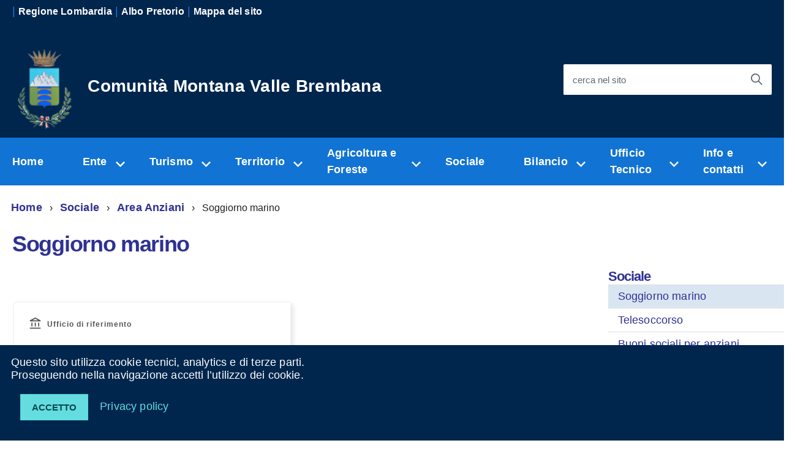

--- FILE ---
content_type: text/html;charset=UTF-8
request_url: https://www.vallebrembana.bg.it/sociale/area-anziani/soggiorno-marino/
body_size: 35884
content:
<!DOCTYPE html>
<html class="js postmessage queryselector requestanimationframe raf svg no-touchevents cssanimations csscalc flexbox flexboxlegacy no-flexboxtweener flexwrap fontface cssgradients no-csspositionsticky cssremunit no-scrollsnappoints supports target csstransitions cssvhunit cssvmaxunit cssvminunit cssvwunit classlist placeholder srcset svgasimg inlinesvg c-hideFocus wf-titilliumweb-n3-active wf-titilliumweb-n4-active wf-titilliumweb-n6-active wf-titilliumweb-n7-active wf-titilliumweb-i4-active wf-active" lang="it">
<head>
<title>Sito ufficiale della Comunità Montana Valle Brembana : Soggiorno marino</title>

<meta charset="UTF-8">
<meta http-equiv="X-UA-Compatible" content="IE=edge">
<meta name="viewport" content="width=device-width, initial-scale=1.0">
<meta name="description" content="Sito ufficiale della Comunità Montana Valle Brembana">
<meta name="keywords" content="">
<meta name="robots" content="index, follow">
<meta name="revisit-after" content="7 days">

<link rel="apple-touch-icon" href="/system/modules/org.opencms.apollo.template.theme.unify/resources/img/favicon_120.png" />
<link rel="icon" href="/system/modules/org.opencms.apollo.template.theme.unify/resources/img/favicon_120.png" type="image/png" />
    <script src="https://cms5.yamme.it/ajax/libs/webfont/1/webfont.js" type="text/javascript" async=""></script>
    <script type="text/javascript">
    WebFontConfig = {
      google: {
        families: ['Titillium+Web:300,400,600,700,400italic:latin']
      }
    };
    (function() {
      var wf = document.createElement('script');
      wf.src = 'https://cms5.yamme.it/ajax/libs/webfont/1/webfont.js';
      wf.type = 'text/javascript';
      wf.async = 'true';
      var s = document.getElementsByTagName('script')[0];
      s.parentNode.insertBefore(wf, s);
    })();
    </script>
	
<!-- Start Matomo Code -->
<script type="text/javascript">
  var _paq = window._paq = window._paq || [];
  /* tracker methods like "setCustomDimension" should be called before "trackPageView" */
  _paq.push(['trackPageView']);
  _paq.push(['enableLinkTracking']);
  (function() {
    var u="https://ingestion.webanalytics.italia.it/";
    _paq.push(['setTrackerUrl', u+'matomo.php']);
    _paq.push(['setSiteId', '7lpal1D3vM']);
    var d=document, g=d.createElement('script'), s=d.getElementsByTagName('script')[0];
    g.type='text/javascript'; g.async=true; g.src=u+'matomo.js'; s.parentNode.insertBefore(g,s);
  })();
</script>
<!-- End Matomo Code -->

  <!-- include HTML5shim per Explorer 8 -->
<!--   <script src="/system/modules/it.imteam.comunesviluppodesignpa/resources/assets/toolkit/modernizr.js"></script>-->
  <script src="https://cdn.polyfill.io/v2/polyfill.min.js"></script>
  
<!-- include HTML5shim per Explorer 8 -->
    <script src="/system/modules/it.imteam.comunesviluppodesignpa/resources/build/vendor/modernizr.js"></script>
    <script src="/system/modules/it.imteam.comunesviluppodesignpa/resources/build/vendor/jquery.min.js"></script>

<link rel="stylesheet" href="/system/modules/it.imteam.comunesviluppodesignpa/resources/static/css/bootstrap-italia_1.2.0.min.css" />
 		<link href="/system/modules/it.imteam.comunesviluppodesignpa/resources/static/css/cagliari.min.css" rel="stylesheet" type="text/css" />
 		<link href="/system/modules/it.imteam.comunesviluppodesignpa/resources/static/css/cagliari-print.min.css" rel="stylesheet" type="text/css" />
		
		
		
		  <link media="all" rel="stylesheet" href="/system/modules/it.imteam.comunesviluppodesignpa/resources/css/colori.css">


	<link href="/system/modules/it.imteam.comunesviluppodesignpa/resources/static/css/jquery-ui.css" rel="stylesheet" type="text/css" />
		<link href="/system/modules/it.imteam.comunesviluppodesignpa/resources/static/css/owl.carousel.min.css" rel="stylesheet" type="text/css" />
		<link href="/system/modules/it.imteam.comunesviluppodesignpa/resources/static/css/owl.theme.default.min.css" rel="stylesheet" type="text/css" />
		<link href="/system/modules/it.imteam.comunesviluppodesignpa/resources/static/css/sezioni.min.css" rel="stylesheet" type="text/css" />
				<link href="/system/modules/it.imteam.comunesviluppodesignpa/resources/static/css/sezioni.min.css" rel="stylesheet" type="text/css" />

		
		
		
		<link href="/system/modules/it.imteam.comunesviluppodesignpa/resources/static/css/interne.min.css" rel="stylesheet" type="text/css" />
		<link href="/system/modules/it.imteam.comunesviluppodesignpa/resources/static/css/angular-material.min.css" rel="stylesheet" type="text/css" />
		

<link media="all" rel="stylesheet" href="/system/modules/it.imteam.comunesviluppodesignpa/resources/build/build.css">
<link type="text/css" rel="stylesheet" href="/system/modules/it.imteam.comunesviluppodesignpa/resources/featherlight/featherlight.min.css" />



  <link media="all" rel="stylesheet" href="/system/modules/it.imteam.comunesviluppodesignpa/resources/css/custom.css">




</head>
	<body class="default-page t-Pac enhanced" >

  <div class="wrapper">
      <div id="cookie-bar" class="CookieBar js-CookieBar u-background-95 u-padding-r-all" aria-hidden="true" aria-live="off" style="display: none;">
  <p class="u-color-white u-text-r-xs u-lineHeight-m u-padding-r-bottom">Questo sito utilizza cookie tecnici, analytics e di terze parti.
    <br>Proseguendo nella navigazione accetti l’utilizzo dei cookie.<br>
  </p>
  <p>
    <button class="Button Button--default u-text-r-xxs js-cookieBarAccept u-inlineBlock u-margin-r-all">Accetto</button>
    <a href="" class="u-text-r-xs u-color-teal-50">Privacy policy</a>
  </p>
</div>

<header class="Header  u-hiddenPrint">
      <div  id="header" ><div>
<div class="Header Headroom--fixed js-Headroom u-hiddenPrint" >

		<div class="Header-banner u-background-black">
								<div class="Header-owner Headroom-hideme ">
								<!-- inizio hotkey -->
									
															| <a href="https://www.regione.lombardia.it/wps/portal/istituzionale/" target="_blank" title="Vai a informazioni"><span>Regione Lombardia</span></a>
													<!-- fine hotkey -->
									
															| <a href="http://albo.studiok.it/cmn13vallebrembana/albo/index.php?" target="_blank" title="Vai a informazioni"><span>Albo Pretorio</span></a>
													<!-- fine hotkey -->
									
															| <a href="/info-e-contatti/mappa-del-sito/" title="Maggiori informazioni" ><span>Mappa del sito</span></a>
													<!-- fine hotkey -->
									</div>
							</div>
					<div>
		<div class="Header-navbar u-background-95">
			<div class="u-layout-wide Grid Grid--alignMiddle u-layoutCenter">
				<div class="Header-logo Grid-cell" aria-hidden="true">	
					<a href="/" tabindex="-1" title="Comunità Montana Valle Brembana">
						<img src="/export/sites/default/.galleries/immagini/loghi-banner/stemma.png" alt="immagine Comunità Montana Valle Brembana" style="height:auto!important;"> 
					</a>
				</div>
				<div class="Header-title Grid-cell">
				<h1 class="Header-titleLink">
				<a href="/" title="Comunità Montana Valle Brembana">Comunità Montana Valle Brembana</a></h1>
				</div>
				<div class="Header-searchTrigger Grid-cell">
					<button aria-controls="header-search" class="js-Header-search-trigger Icon Icon-search " title="attiva il form di ricerca" aria-label="attiva il form di ricerca" aria-hidden="false">
					</button>
					<button aria-controls="header-search" class="js-Header-search-trigger Icon Icon-close u-hidden " title="disattiva il form di ricerca" aria-label="disattiva il form di ricerca" aria-hidden="true">
					</button>
				</div>
				<div class="Header-utils Grid-cell">
				<div class="Header-search" id="header-search">
						<form class="Form" name="searchFormHeader" action="/ricerca/" method="post">
							<div class="Form-field Form-field--withPlaceholder Grid u-background-white u-color-grey-30 u-borderRadius-s" role="search">
								<input name="q" class="Form-input Form-input--ultraLean Grid-cell u-sizeFill u-text-r-s u-color-black u-text-r-xs u-borderRadius-s" required="" id="cerca">
								<label class="Form-label u-color-grey-50 u-text-r-xxs" for="cerca">cerca nel sito</label>
								<button class="Grid-cell u-sizeFit Icon-search Icon--rotated u-color-grey-50 u-padding-all-s u-textWeight-700" title="Avvia la ricerca" aria-label="Avvia la ricerca">
								</button>
							</div>
						</form>
					</div>
				</div> 
				<div class="Header-toggle Grid-cell">
					<a class="Hamburger-toggleContainer js-fr-offcanvas-open u-nojsDisplayInlineBlock u-lg-hidden u-md-hidden" href="#menuprincipale" aria-controls="menuprincipale" aria-label="accedi al menu" title="accedi al menu">
						<span class="Hamburger-toggle" role="presentation"></span>
						<span class="Header-toggleText" role="presentation">Menu</span>
					</a>
				</div>
			</div>
		</div>
		<div class="u-textCenter u-hidden u-sm-hidden u-md-block u-lg-block">
			<nav class="Megamenu Megamenu--default js-megamenu " data-rel=".Offcanvas .Treeview"></nav>
		</div>
	</div>

</div>


				
		<section class="Offcanvas Offcanvas--right Offcanvas--modal js-fr-offcanvas u-jsVisibilityHidden u-nojsDisplayNone u-hiddenPrint" id="menuprincipale" aria-hidden="true" style="visibility: hidden;"> 
			<h6 class="u-hiddenVisually">Menu di navigazione</h6>
			<div class="Offcanvas-content u-background-white">
				<div class="Offcanvas-toggleContainer u-background-70 u-jsHidden">
					<a class="Hamburger-toggleContainer u-block u-color-white u-padding-bottom-xxl u-padding-left-s u-padding-top-xxl js-fr-offcanvas-close" aria-label="esci dalla navigazione" title="esci dalla navigazione" href="#">
						<span class="Hamburger-toggle is-active" aria-hidden="true"></span>
					</a>
				</div>
				<nav>
					<!--<ul class="nav navbar-nav navbar-left">-->
   <ul class="Linklist Linklist--padded Treeview Treeview--default js-Treeview u-text-r-xs" role="tree">
   
   <!--  <li >
	-->
	<li role="treeitem">
      <a href="/home/">Home</a>
      </li>
		 <!--  <li class="dropdown">
	-->
	<li role="treeitem">
      <a href="#" class="dropdown-toggle" data-toggle="dropdown" data-hover="dropdown" data-delay="0" data-close-others="false">Ente&nbsp;</a>
      <ul role="group" aria-hidden="true">
		 <!--  <li >
	-->
	<li role="treeitem">
      <a href="/ente/ufficio-affari-generali/">Ufficio Affari Generali</a>
      </li>
		 <!--  <li >
	-->
	<li role="treeitem">
      <a href="/ente/la-comunita/">La Comunità Montana</a>
      </li>
		 <!--  <li >
	-->
	<li role="treeitem">
      <a href="/ente/uffici-00001/sedi-e-orari/">Uffici comunitari</a>
      </li>
		 <!--  <li >
	-->
	<li role="treeitem">
      <a href="/ente/comunicazioni/">Comunicazioni</a>
      </li>
		 <!--  <li >
	-->
	<li role="treeitem">
      <a href="/ente/comuni/">Comuni</a>
      </li>
		 <!--  <li >
	-->
	<li role="treeitem">
      <a href="/ente/link-utili/">Link utili</a>
      </li>
		 <!--  <li >
	-->
	<li role="treeitem">
      <a href="/ente/modulistica/">Modulistica</a>
      </li>
		 <!--  <li >
	-->
	<li role="treeitem">
      <a href="/ente/bandi-concorsi-e-contributi/concorsi/">Bandi concorsi e contributi</a>
      </li>
		 <!--  <li >
	-->
	<li role="treeitem">
      <a href="/ente/pago-pa/">Pago PA</a>
      </li>
		 <!--  <li >
	-->
	<li role="treeitem">
      <a href="/ente/area-ftp/">Area FTP</a>
      </li>
		 <!--  <li >
	-->
	<li role="treeitem">
      <a href="/ente/servizi/">Servizi</a>
      </li>
		 <!--  <li >
	-->
	<li role="treeitem">
      <a href="/ente/come-fare-per/">Come fare per</a>
      </li>
				</ul>
				<!--  <li class="dropdown">
	-->
	<li role="treeitem">
      <a href="#" class="dropdown-toggle" data-toggle="dropdown" data-hover="dropdown" data-delay="0" data-close-others="false">Turismo&nbsp;</a>
      <ul role="group" aria-hidden="true">
		 <!--  <li >
	-->
	<li role="treeitem">
      <a href="/turismo/Ufficio-Turistico/">Ufficio Turistico</a>
      </li>
		 <!--  <li >
	-->
	<li role="treeitem">
      <a href="/turismo/eventi/">Eventi</a>
      </li>
		 <!--  <li >
	-->
	<li role="treeitem">
      <a href="/turismo/pro-loco/">Pro Loco</a>
      </li>
		 <!--  <li >
	-->
	<li role="treeitem">
      <a href="/turismo/link-utili-/">Link utili </a>
      </li>
		 <!--  <li >
	-->
	<li role="treeitem">
      <a href="/turismo/Pubblicazioni/">Pubblicazioni</a>
      </li>
		 <!--  <li >
	-->
	<li role="treeitem">
      <a href="/turismo/galleria-fotografica/">Galleria fotografica</a>
      </li>
				</ul>
				<!--  <li class="dropdown">
	-->
	<li role="treeitem">
      <a href="#" class="dropdown-toggle" data-toggle="dropdown" data-hover="dropdown" data-delay="0" data-close-others="false">Territorio&nbsp;</a>
      <ul role="group" aria-hidden="true">
		 <!--  <li >
	-->
	<li role="treeitem">
      <a href="/territorio/sentieri-art-76-rr-5-07/">Sentieri - art 76 rr 5/07</a>
      </li>
		 <!--  <li >
	-->
	<li role="treeitem">
      <a href="/territorio/piano-vasp/">Piano VASP</a>
      </li>
		 <!--  <li >
	-->
	<li role="treeitem">
      <a href="/territorio/raccolta-funghi-epigei-/">Raccolta funghi epigei </a>
      </li>
		 <!--  <li >
	-->
	<li role="treeitem">
      <a href="/territorio/guardie-ecologiche-volontarie/">Guardie Ecologiche Volontarie</a>
      </li>
		 <!--  <li >
	-->
	<li role="treeitem">
      <a href="/territorio/gestione-associata-protezione-civile/">Gestione associata Protezione Civile</a>
      </li>
		 <!--  <li >
	-->
	<li role="treeitem">
      <a href="/territorio/area-interna-regionale-valle-brembana-e-valtellina-di-morbegno/">Area Interna Regionale - Valle Brembana e Valtellina di Morbegno</a>
      </li>
		 <!--  <li >
	-->
	<li role="treeitem">
      <a href="/territorio/mitigazione-dei-rischi-naturali-a-difesa-del-suolo-interventi-sul-reticolo-idrico-valle-brembana/">Mitigazione dei rischi naturali a difesa del suolo</a>
      </li>
		 <!--  <li >
	-->
	<li role="treeitem">
      <a href="/territorio/L.-102_90-Interventi-di-manutenzione-diffusa/">L. 102/90 - Interventi di manutenzione diffusa</a>
      </li>
		 <!--  <li >
	-->
	<li role="treeitem">
      <a href="/territorio/Monitoraggio-ambientale-del-bacino-del-Fiume-Brembo-/">Monitoraggio ambientale del bacino del Fiume Brembo </a>
      </li>
		 <!--  <li >
	-->
	<li role="treeitem">
      <a href="/territorio/autorizzazione-impianti-a-fune-e-piste-da-sci/">Autorizzazione impianti a fune e piste da sci</a>
      </li>
		 <!--  <li >
	-->
	<li role="treeitem">
      <a href="/territorio/il-patto-dei-sindaci-covenant-of-mayors/">Il Patto dei Sindaci - Covenant of Mayors</a>
      </li>
		 <!--  <li >
	-->
	<li role="treeitem">
      <a href="/territorio/interventi-in-amministrazione-diretta/">Interventi in amministrazione diretta</a>
      </li>
		 <!--  <li >
	-->
	<li role="treeitem">
      <a href="/territorio/pisl-montagna/">PISL Montagna</a>
      </li>
		 <!--  <li >
	-->
	<li role="treeitem">
      <a href="/territorio/pisl-montagna-2011-2013-intervento-integrato-di-difesa-del-suolo-e-prevenzione-dissesto-idrogeologico-00001/">Intervento integrato di difesa del suolo e prevenzione dissesto idrogeologico</a>
      </li>
		 <!--  <li >
	-->
	<li role="treeitem">
      <a href="/territorio/psl-valle-brembana-2020/">PSL Valle Brembana 2020</a>
      </li>
				</ul>
				<!--  <li class="dropdown">
	-->
	<li role="treeitem">
      <a href="#" class="dropdown-toggle" data-toggle="dropdown" data-hover="dropdown" data-delay="0" data-close-others="false">Agricoltura e Foreste&nbsp;</a>
      <ul role="group" aria-hidden="true">
		 <!--  <li >
	-->
	<li role="treeitem">
      <a href="/agricoltura/gruppo-intercomunale-di-protezione-civile-e-antincendio-boschivo/">Gruppo Intercomunale  Protezione Civile Antincendio Boschivo</a>
      </li>
		 <!--  <li >
	-->
	<li role="treeitem">
      <a href="/agricoltura/ufficio-agricoltura-e-foreste/">Ufficio Agricoltura e Foreste</a>
      </li>
		 <!--  <li >
	-->
	<li role="treeitem">
      <a href="/agricoltura/normativa/">Normativa</a>
      </li>
		 <!--  <li >
	-->
	<li role="treeitem">
      <a href="/agricoltura/cluster-di-eccellenza-/">Cluster di Eccellenza </a>
      </li>
		 <!--  <li >
	-->
	<li role="treeitem">
      <a href="/agricoltura/l.r.-31-2008-art.24-interventi-a-sostegno-dellagricoltura-in-montagna/">L.R. 31/2008 - Art.24 Interventi a sostegno dell'agricoltura in montagna</a>
      </li>
		 <!--  <li >
	-->
	<li role="treeitem">
      <a href="/agricoltura/l.r.-31-2008-artt.-25-26-misure-forestali/">L.R. 31/2008 - Artt. 25 - 26 Misure forestali</a>
      </li>
		 <!--  <li >
	-->
	<li role="treeitem">
      <a href="/agricoltura/pif-valle-brembana-00001/pif-valle-brembana/">PIF Valle Brembana</a>
      </li>
		 <!--  <li >
	-->
	<li role="treeitem">
      <a href="/agricoltura/marchio-prodotti-valle-brembana/">Marchio prodotti Valle Brembana</a>
      </li>
		 <!--  <li >
	-->
	<li role="treeitem">
      <a href="/agricoltura/interventi-di-lotta-fitosanitaria-/">Interventi di lotta fitosanitaria	</a>
      </li>
		 <!--  <li >
	-->
	<li role="treeitem">
      <a href="/agricoltura/vincolo-idrogeologico-forestale-e-autorizzazioni-paesaggistiche/">Vincolo idrogeologico, forestale e autorizzazioni paesaggistiche</a>
      </li>
		 <!--  <li >
	-->
	<li role="treeitem">
      <a href="/agricoltura/denuncia-taglio-boschi/">Denuncia taglio boschi</a>
      </li>
		 <!--  <li >
	-->
	<li role="treeitem">
      <a href="/agricoltura/interventi-compensativi/">Interventi compensativi</a>
      </li>
		 <!--  <li >
	-->
	<li role="treeitem">
      <a href="/agricoltura/gestione-pratiche-sanzioni-amministrative/">Gestione pratiche sanzioni amministrative</a>
      </li>
				</ul>
				<!--  <li >
	-->
	<li role="treeitem">
      <a href="/Azienda-Speciale-Sociale-Valle-Brembana">Sociale</a>
      </li>
		 <!--  <li class="dropdown">
	-->
	<li role="treeitem">
      <a href="#" class="dropdown-toggle" data-toggle="dropdown" data-hover="dropdown" data-delay="0" data-close-others="false">Bilancio&nbsp;</a>
      <ul role="group" aria-hidden="true">
		 <!--  <li >
	-->
	<li role="treeitem">
      <a href="/bilancio/ufficio-contabile/">Ufficio Contabile</a>
      </li>
		 <!--  <li >
	-->
	<li role="treeitem">
      <a href="/bilancio/contabilita/">Contabilità</a>
      </li>
		 <!--  <li >
	-->
	<li role="treeitem">
      <a href="/bilancio/gestione-personale/">Gestione personale</a>
      </li>
		 <!--  <li >
	-->
	<li role="treeitem">
      <a href="/bilancio/societa-partecipate/">Società partecipate</a>
      </li>
		 <!--  <li >
	-->
	<li role="treeitem">
      <a href="/bilancio/gestione-associata-servizi-comunali-/">Gestione associata servizi comunali	</a>
      </li>
				</ul>
				<!--  <li class="dropdown">
	-->
	<li role="treeitem">
      <a href="#" class="dropdown-toggle" data-toggle="dropdown" data-hover="dropdown" data-delay="0" data-close-others="false">Ufficio Tecnico&nbsp;</a>
      <ul role="group" aria-hidden="true">
		 <!--  <li >
	-->
	<li role="treeitem">
      <a href="/ufficio-tecnico/ufficio-tecnico/">Ufficio Tecnico</a>
      </li>
		 <!--  <li >
	-->
	<li role="treeitem">
      <a href="/ufficio-tecnico/sportello-catastale-decentrato/">Sportello catastale decentrato</a>
      </li>
		 <!--  <li >
	-->
	<li role="treeitem">
      <a href="/ufficio-tecnico/geoportale-valle-brembana/">GeoPortale Valle Brembana</a>
      </li>
		 <!--  <li >
	-->
	<li role="treeitem">
      <a href="/ufficio-tecnico/sportello-unico-per-ledilizia-privata">Sportello Unico per l'Edilizia Privata</a>
      </li>
		 <!--  <li >
	-->
	<li role="treeitem">
      <a href="/ufficio-tecnico/Lavori-pubblici/">Lavori pubblici</a>
      </li>
				</ul>
				<!--  <li class="dropdown">
	-->
	<li role="treeitem">
      <a href="#" class="dropdown-toggle" data-toggle="dropdown" data-hover="dropdown" data-delay="0" data-close-others="false">Info e contatti&nbsp;</a>
      <ul role="group" aria-hidden="true">
		 <!--  <li >
	-->
	<li role="treeitem">
      <a href="/info-e-contatti/numeri-utili/">Numeri Utili</a>
      </li>
		 <!--  <li >
	-->
	<li role="treeitem">
      <a href="/info-e-contatti/presentazione-del-sito/">Presentazione del sito</a>
      </li>
		 <!--  <li >
	-->
	<li role="treeitem">
      <a href="/info-e-contatti/scrivi-al-comune/">Scrivi alla Comunità Montana</a>
      </li>
		 <!--  <li >
	-->
	<li role="treeitem">
      <a href="/info-e-contatti/posta-elettronica-certifica/">Posta elettronica certificata</a>
      </li>
		 <!--  <li >
	-->
	<li role="treeitem">
      <a href="/info-e-contatti/iscriviti-alla-newsletter/">Iscriviti alla Newsletter</a>
      </li>
		 <!--  <li >
	-->
	<li role="treeitem">
      <a href="/info-e-contatti/scarica-lapp-comunale/">Scarica l'app comunale</a>
      </li>
		 <!--  <li >
	-->
	<li role="treeitem">
      <a href="/info-e-contatti/link-utili/">Link utili</a>
      </li>
		 <!--  <li >
	-->
	<li role="treeitem">
      <a href="/info-e-contatti/mappa-del-sito/">Mappa del sito</a>
      </li>
		 <!--  <li >
	-->
	<li role="treeitem">
      <a href="/info-e-contatti/privacy/informativa/">Privacy</a>
      </li>
   </ul>
   </li></ul>

	</nav>
			</div>
		</section>
		<!--=== Breadcrumbs  e menu laterale in testata===-->
<div class="container main-container  u-layout-wide u-layoutCenter">
						<div class="Grid Grid-cell u-nbfc u-md-size3of4 u-lg-size3of4 center-container u-padding-r-all">
						<section>
<p class="u-md-hidden u-lg-hidden u-padding-r-all u-text-m u-background-grey-20">
	<span class="Icon-list u-text-r-xl u-alignMiddle u-padding-r-right" aria-hidden="true"></span>
	<a href="#navlaterale" class="js-scrollTo u-text-r-s u-textClean u-color-grey-50 u-alignMiddle">Esplora contenuti correlati</a>
</p>

<div class="u-layout-wide u-padding-r-bottom u-padding-r-top">
 <nav aria-label="sei qui:" role="navigation">
 <ul class="Breadcrumb u-xs-hidden">
	<li class="Breadcrumb-item"><a href="/" class="Breadcrumb-link u-color-50">Home</a></li>
		<li class="Breadcrumb-item"><a href="/sociale/" class="Breadcrumb-link u-color-50">Sociale</a></li>
		<li class="Breadcrumb-item"><a href="/sociale/area-anziani/" class="Breadcrumb-link u-color-50">Area Anziani</a></li>
		<li class="Breadcrumb-item">Soggiorno marino</li>
		</ul>
</nav>
</div>

</section></div>
						<div class="Grid Grid-cell u-nbfc u-md-size4of4 u-lg-size4of4 u-padding-left-m">
									<h1 class="u-color-50 " id="titlePage">
									Soggiorno marino</h1>
						</div>
						</div>
				<!--=== End Breadcrumbs ===-->


	</div>
</div></header>
	 
<main class="main_container u-margin-bottom-xxl " >
   <div class="container main-container u-layout-wide u-layoutCenter u-layout-withGutter">
    <div class="Grid Grid--withGutter">
	   <div class="Grid-cell u-nbfc u-md-size3of4 u-lg-size3of4 center-container">
	   
	   		
      <div  id="page-complete" ><div>
	   <div class="Prose u-padding-r-bottom u-margin-r-bottom Grid Grid--withGutter u-border-bottom-xxs">
				<div class="Grid-cell u-sm-size2of2 u-md-size4of4 u-lg-size6of6 u-padding-m margin-r-bottom-m">
			   <section class="u-padding-top-xl u-padding-r-bottom">
							<div>
								<div class="u-margin-r-bottom u-padding-r-top row row-eq-height " >
					<!-- inizio entry -->
					<div class="col-lg-6 col-md-6 mb16">
						<article class="scheda scheda-persona scheda-round">
									<div class="scheda-icona-small">
										<svg class="icon"><use xlink:href="/system/modules/it.imteam.comunesviluppodesignpa/resources/static/img/ponmetroca.svg#ca-account_balance"></use></svg> Ufficio di riferimento
									</div>
									<div class="scheda-testo scheda-testo-large">
										<h4><a href="/sociale/ufficio/Servizi-Sociali-ASSVB/" title="Servizi Sociali (ASSVB)" class="u-text-h4 u-color-50 ">Servizi Sociali (ASSVB)</a></h4>
										<p>Via Locatelli 1 - 24014 - Piazza Brembana (BG)</p>
											<p class="u-textWeight-700 u-margin-top-xs">Oggi Aperto</p>
						<p>&nbsp;</p>
						<p></p>
						<div>


<strong  >E-mail</strong>
		 			<a href="mailto:segreteria@aziendavallebrembana.it">segreteria@aziendavallebrembana.it</a>
				</div>
<div>


<strong  >Telefono</strong>
					<a href="tel:0345 82625">0345 82625</a>
				</div>
</div>
							</article>
					</div>
					</div>
							</div>
						</section>
					</div>
	   </div> 
	   <div class="row">
			   <div class="col-sm-12">
				   <!--	 -->
							<div>

	<div class="Grid Grid--withGutter">
				 <div class="Grid-cell u-md-size12f12 u-lg-size12off12 u-padding-bottom-xl">
				 
		 <h2 class="u-text-h3 u-color-50 "  >Descrizione Procedimento</h2>
		 <article class="Prose u-layout-prose" style="max-width:100%!important;">
				<p>Il progetto si sviluppa in una serie di attività, ormai collaudate, che consentono di offrire un servizio di qualità a costi contenuti. Sono previsti cinque turni di due settimane ciascuno (oltre a quello natalizio) da trascorrere ad Alassio per periodo invernale, indirizzati soprattutto agli anziani e pensionati del nostro territorio.</p>
<p>Per ulteriori informazioni</p>
<p>CONTATTARE L'UFFICIO SEGRETERIA DELL'ENTE (0345/81177 - 1)</p></article>
	</div>
	</div>
</div>


<!--	 -->
					
				   <!--	 -->
					
				   <!--	 -->
					
				   <!--	 -->
					
				   <!--	 -->
					
				   <!--	 -->
					
				   <!--	 -->
					
				   <!--	 -->
					
				   <!--	 -->
					
				   <!--	 -->
					
				   </div>

			   <div class="col-md-12">
				
				
			   </div>

		   </div>
	   </div>
	   </div></div>
     <div class="Grid-cell u-nbfc u-md-size1of4 u-lg-size1of4">
    		<div  id="menu" ><div id="navlaterale">

<h2 class="u-color-50">Sociale</h2>
		<ul class="Linklist Linklist--padded Treeview Treeview--default js-Treeview u-text-r-xs">
<li><a class="menu-active" href="/sociale/area-anziani/soggiorno-marino/">Soggiorno marino</a></li>
				<li><a href="/sociale/area-anziani/telesoccorso/" class="" >Telesoccorso</a></li>	
					<li><a href="/sociale/area-anziani/buoni-sociali-per-anziani/" class="" >Buoni sociali per anziani</a></li>	
					<li><a href="/sociale/area-anziani/assistenza-domiciliare/" class="" >Assistenza Domiciliare</a></li>	
					<li><a href="/sociale/area-anziani/progetto-badanti/" class="" >Progetto badanti</a></li>	
					</ul>
			
<div style="margin-top:200px;">

</div>

<style>

.Linklist-link-active{
 text-decoration:underline ! important;
}
.Treeview-handler--standalone {
    border-left: 0px solid #ddd!important;
	}

.menu-active{
text-decoration: underline !important;
color: #00264d !important;
background-color: #d9e6f2 !important;
}
.Treeview-parent .active
{
text-decoration: underline !important;
}
</style>

<!----------------------------------------------------------------------------------------------------------------------------------------------->
<!----------------------------------------------------------------------------------------------------------------------------------------------->
<!----------------------------------------------------------------------------------------------------------------------------------------------->
<!----------------------------------------------------------------------------------------------------------------------------------------------->











	</div>
<div class="clearfix"></div>
</div></div>
    </div>
  </div>
</main>
  <div class="u-background-95 u-hiddenPrint u-layout-withGutter u-padding-r-top u-padding-bottom-xxl" >
      <div class="u-layout-wide u-layoutCenter">
  <footer class="Footer u-background-95" >
		<div  id="footer" ><div>
<div class="u-cf">
 


                    <img class="Footer-logo" src="/.galleries/immagini/loghi-banner/stemma.png" alt="Comunità Montana Valle Brembana" height="120" >
                    <p class="Footer-siteName">
                        Comunità Montana Valle Brembana</p>
                </div>

                <div class="Grid Grid--withGutter">

                  

                    <div class="Footer-block Grid-cell u-md-size1of4 u-lg-size1of4">
                        <h2 class="Footer-blockTitle">Indirizzo</h2>

                        <div class="Footer-subBlock">
                      
                            <address>
Sede principale:<br/>
Via Don Angelo Tondini, 16<br/>
24014 Piazza Brembana (Bergamo)<br/>
Sedi distaccate:<br/> 
Via Locatelli 1 - 24014 Piazza Brembana<br/> 
Via Locatelli 111 – 24019 Zogno Tel. 0345/91370
 
        </address>
                        </div>
                    </div>

                    <div class="Footer-block Grid-cell u-md-size1of4 u-lg-size1of4">
                        <h2 class="Footer-blockTitle">Contatti</h2>
                        <div class="Footer-subBlock">
                           <!-- <h3 class="Footer-subTitle">Recapiti</h3> -->
                            <address>
                            <p> E-mail : <a href="mailto:cmvb@vallebrembana.bg.it"> cmvb@vallebrembana.bg.it</a></p>
 
         <p> Tel.(+39) 0345 81177 </p>
<p>C.F. E P.IVA 02756440166 </p>
<p>codice univoco UF0WVS </p>
  <p>PEC <a href="mailto:cmvallebrembana.bg@legalmail.it ">cmvallebrembana.bg@legalmail.it </a></p>
        </address>
                        </div>
                    </div>
   <!--
                    <div class="Footer-block Grid-cell u-md-size1of4 u-lg-size1of4">
                        <h2 class="Footer-blockTitle">Indirizzo PEC</h2>
                        <div class="Footer-subBlock">
                             <p>PEC <a href="mailto:segreteria.comune.modello@pec.regione.lombardia.it ">segreteria.comune.modello@pec.regione.lombardia.it </a></p>
                          
                        </div>
                    </div>


                
                    <div class="Footer-block Grid-cell u-md-size1of4 u-lg-size1of4">
                        <h2 class="Footer-blockTitle">Seguici su</h2>
                        <div class="Footer-subBlock">
                            <ul class="Footer-socialIcons">
                                <li><a href="https://www.facebook.com/Comunit%C3%A0-Montana-Valle-Brembana-103753724401986/" target="blank;">
                                <span class="Icon Icon-facebook"></span><span class="u-hiddenVisually">Facebook</span></a></li>
                            </ul>
                        </div>
                    </div>
                     -->

<div class="Footer-block Grid-cell u-md-size1of4 u-lg-size1of4">
                        <h2 class="Footer-blockTitle">Seguici su</h2>
                     
                                               <div class="Footer-subBlock">
                            <ul class="Footer-socialIcons">
                                <li><a href="https://www.facebook.com/Comunit%C3%A0-Montana-Valle-Brembana-103753724401986/ " target="blank;" title="Pagina Facebook"><span class="Icon Icon-facebook"></span><span class="u-hiddenVisually">Facebook</span></a></li>
                          

                            </ul>
                       

                            
                        </div>
                    </div>


<div class="Footer-block Grid-cell u-md-size1of4 u-lg-size1of4">
                    

  <h2 class="Footer-blockTitle" >Scarica l'app comunale</h2>
 
<div class="" >

 <ul>
  <li style="margin-bottom: 11px;">
<div class="row">
<div class="col-sx-12 col-md-3">
 <a href="/info-e-contatti/scarica-lapp-comunale/" title="Comune Facile">
  <img class="responsive-img" src="/.galleries/immagini/loghi-banner/app_comunefacile.gif" alt="Comune facile" style="height: 75px;width: auto;"></a>
</div>
<div class="col-xs-12 col-md-9">
 <a href="/info-e-contatti/scarica-lapp-comunale/" title="Comune Facile">
<h2 style="margin-top: 25px;margin-left: 15px;">Comune facile</h2> 
</a>
</div>
</div>

</li>
</ul>

 <ul>
  <li style="margin-bottom: 11px;">
  <div class="row">
  <div class="col-md-6">
  <a href="https://apps.apple.com/it/app/id1520373255" target="_blank"><img class="responsive-img" src="/.galleries/immagini/loghi-banner/app_store_it.png" alt="Scarica su Apple Store" style="height:43px;"></a>
  </div>
  <div class="col-md-6">
    <a href="https://play.google.com/store/apps/details?id=it.yamme.cmvb&hl=it" target="_blank"><img class="responsive-img" src="/.galleries/immagini/loghi-banner/google_play_it.png" alt="Disponibile su Google Play" style="height:43px;"></a>
  </div>
  </div>
  

</li>
                
              </ul>

</div>


 <h2 class="Footer-blockTitle">Credits</h2>
<div class="Footer-subBlock">
<p>Realizzazione Portali Comunali, <br/> app per comuni e siti web<br/>
<a href="http://www.yamme.it/" title="" onclick="this.target='blank;';">Yamme srl - </a>

<a href="http://www.comunefacile.eu/" title="Visita il sito di Comune Facile" onclick="this.target='blank;';">Portale comunale realizzato con "Comune Facile"</a><br/>
</p>


     </div>


     </div>

              








</div>


 




                <ul class="Footer-links u-cf">
                    <li><a href="/info-e-contatti/privacy/informativa/" title="Privacy policy">Privacy</a></li>
                    <li><a href="/info-e-contatti/privacy/note-legali-cookies/" title="Note legali">Note legali</a></li>
                    <li><a href="/info-e-contatti/scrivi-al-comune/" title="Contatti">Contatti</a></li>
                     <li><a href="https://form.agid.gov.it/view/6036bdd0-7a74-11ef-be7f-998e1e3283dc" title="Dichiarazione di accessibilità">Dichiarazione di accessibilità</a></li>                   

                </ul>
</div>
<div><!-- User not authorized to use Glide --></div>
</div></footer>
	</div>
	</div>
	<a href="#" title="torna all'inizio del contenuto" class="ScrollTop js-scrollTop js-scrollTo" style="display: block;">
	 <span class="ScrollTop-icon Icon-collapse" aria-hidden="true"></span>
	 <span class="u-hiddenVisually">torna all'inizio del contenuto</span>
	</a>
	
  <!--[if IE 8]>
  <script src="../../build/vendor/respond.min.js"></script>
  <script src="../../build/vendor/rem.min.js"></script>
  <script src="../../build/vendor/selectivizr.js"></script>
  <script src="../../build/vendor/slice.js"></script>
  <![endif]-->
  <!--[if lte IE 9]>
  <script src="../../build/vendor/polyfill.min.js"></script>
  <![endif]-->
  <!-- sostituire questo percorso con quello degli assets javascript nel proprio sito web:
    è il percorso, relativo alla webroot, della directory che contiene il file IWT.min.js e i file *.chunk.js -->

<!-- Latest compiled and minified JavaScript -->
<script src="/export/system/modules/it.imteam.entipubblici10/resources/js/vendor.js"  crossorigin="anonymous"></script>
<script src="/export/system/modules/it.imteam.entipubblici10/resources/js/script.js"></script>
	
	<script>
  $(function() {

    $('.slider').slick({
      autoplay: true,
      autoplaySpeed: 4000,
      dots: true,
      infinite: true,
      speed: 500,
      fade: true,
      cssEase: 'linear'
    });
	$('.slider-bottom').slick({
      arrows: true,
      dots: false,
      autoplay: false,
      slidesToShow: 7,
      slidesToScroll: 1,
      prevArrow: '<i class="fa fa-angle-left" aria-hidden="true" title="foto precedente"></i>',
      nextArrow: '<i class="fa fa-angle-right" aria-hidden="true" title="foto successiva"></i>',
      responsive: [
    {
      breakpoint: 970,
      settings: {
        slidesToShow: 6
      }
    },
    {
      breakpoint: 600,
      settings: {
        slidesToShow: 3
      }
    }
  ]
    });
    $('.bottoni-istituzionali a').matchHeight({
      byRow: false
    });
    $('.area-list-box ul').matchHeight();});
	$('.primi-piani-item-text').matchHeight();
  </script>




  <script>__PUBLIC_PATH__ = '/system/modules/it.imteam.comunesviluppodesignpa/resources/build/'</script>
  <script src="/system/modules/it.imteam.comunesviluppodesignpa/resources/build/IWT.min.js"></script>
</div>


</body>
</html>

--- FILE ---
content_type: text/css
request_url: https://www.vallebrembana.bg.it/export/system/modules/it.imteam.comunesviluppodesignpa/resources/css/colori.css
body_size: -234
content:

#footer {
    background: inherit!important;
}



.scheda-news figure{
margin: 0 0 2rem;

}


.color-ocher
{
    color: #796c31;
}

.color-ocher:hover
{
    color: #796c31;
}

.u-color-ocher
{
    color: #796c31;
}
.u-color-ocher:hover
{
    color: #796c31;
}

	.font-weight-500{font-weight:500 !important;}

--- FILE ---
content_type: text/css
request_url: https://www.vallebrembana.bg.it/export/system/modules/it.imteam.comunesviluppodesignpa/resources/static/css/sezioni.min.css
body_size: 25031
content:
#intro{margin:0 0 80px 0}#introricerca{margin:0 0 56px 0}#briciole{font-size:.889em}section#briciole{margin:32px 0 0 0}#briciole a{color:#003882;font-weight:300}#briciole .breadcrumb{padding:0;overflow:hidden;vertical-align:bottom;white-space:nowrap;text-overflow:ellipsis;display:block;-ms-flex-wrap:nowrap;flex-wrap:nowrap;line-height:1.5}#briciole .breadcrumb .breadcrumb-item{line-height:1.5;display:inline-block}#briciole .breadcrumb .breadcrumb-item a{line-height:1.5}#briciole .breadcrumb .breadcrumb-item span.separator{font-weight:300;padding:0;margin:0 4px 0 8px;line-height:1.5}#briciole .breadcrumb .breadcrumb-item:focus{border:2px solid #ff8c00!important}#briciole .breadcrumb .breadcrumb-item.active a{color:#555;pointer-events:auto}#intro .titolo-sezione,#intro #menu-sezione,#intro-argomenti .titolo-sezione{margin-top:32px}#intro #menu-sezione{margin-top:53px}#introricerca .titolo-sezione{margin-top:32px}#intro .titolo-sezione h2,#intro-argomenti .titolo-sezione h2,#introricerca .titolo-sezione h2,#intro-sititematici .titolo-sezione h2{color:#003882;font-size:2.222em;margin:0;letter-spacing:0}#intro .titolo-sezione h4,#intro-argomenti .titolo-sezione h4,#introricerca .titolo-sezione h4{color:#796c31;font-size:1.556em;margin:16px 0 0 0;font-weight:bold}#intro .titolo-sezione p,#intro-argomenti .titolo-sezione p,#intro-sititematici .titolo-sezione p{margin:24px 0 0 0}.titolo-sezione svg.titolo-sezione-icon{fill:#003882}#intro #menu-sezione h4{font-size:.889em;font-weight:600;text-transform:uppercase}#intro #menu-sezione .list-group-item{border:0;padding:4px 0;font-size:.889em;background:transparent}#intro #menu-sezione .list-group-item a{color:#003882;text-decoration:none}#intro #menu-sezione .list-group-item a:hover{text-decoration:underline}#intro #cerca-intro,#introricerca #cerca-intro,#intro .ricerca-testo,#introricerca .ricerca-testo{font-weight:300;color:#9b9b9b;height:48px;border:0;border-radius:4px;background-color:#f2f2f2}#intro input::placeholder,#intro input:-ms-input-placeholder,#intro input::-ms-input-placeholder,#introricerca input::placeholder,#introricerca input:-ms-input-placeholder,#introricerca input::-ms-input-placeholder{color:#9b9b9b;font-size:.889em;line-height:21px}#intro md-autocomplete,#intro md-autocomplete-wrap{height:48px;border:0;border-radius:4px;background-color:#f2f2f2;box-shadow:none;font-size:1em}#intro md-autocomplete input#cerca-txt-intro{height:48px;font-size:1em;font-weight:300;color:#9b9b9b}#intro md-autocomplete .md-show-clear-button button{margin-right:56px}.md-virtual-repeat-container .md-autocomplete-suggestions li .autocomplete-intro{font-size:.889em}#intro .box-servizi i{color:#d1cfcf;width:21px;height:21px;margin:13px}#intro .form-group{padding:0;margin-top:48px}#introricerca .form-group{padding:0}#intro .form-group .ico-sufix,#introricerca .form-group .ico-sufix{position:absolute;width:48px;text-align:center;right:0;top:0;bottom:0;vertical-align:middle;background-color:#4e7e5b;border-radius:0 4px 4px 0;border:0;padding:8px;cursor:pointer;z-index:700}#intro .form-group .ico-sufix svg.icon,#introricerca .form-group .ico-sufix svg.icon{fill:#fff;width:24px;height:24px}#intro .form-group .ico-sufix:focus,#introricerca .form-group .ico-sufix:focus{border:2px solid #ff8c00!important;outline:0}#intro .form-filtro h5,#introricerca .form-filtro h5{margin-top:22px;font-size:.778em}.cerca-risultati{margin-top:64px;font-size:.889em;vertical-align:middle;padding:8px 0;line-height:30px}.cerca-risultati label{color:#555}.cerca-risultati #ordinamento{color:#003882;box-shadow:inset 0 -1px 0 0 rgba(255,255,255,0.33);border-radius:4px;border:1px solid rgba(85,85,85,0.24);margin-left:24px;font-weight:600;font-size:.889em;padding:4px 8px}.cerca-risultati .show-filters{border-left:1px solid #e5e5e5;text-transform:uppercase;font-size:1em;font-weight:600;margin-left:16px;padding:0 16px}.cerca-risultato-item{margin-top:16px;padding-bottom:24px}.cerca-risultato-item .categoria{color:#003882;font-size:.778em;font-weight:bold;letter-spacing:2px;text-transform:uppercase;line-height:20px}.cerca-risultato-item .categoria svg.icon{fill:#003882;width:20px;height:20px}#articolo-dettaglio-testo .cerca-risultato-item h4{font-size:1.222em;margin-top:12px;line-height:24px}#articolo-dettaglio-testo .cerca-risultato-item p{color:#555;font-family:Lora,serif;font-size:1em}#articolo-dettaglio-testo p.cerca-path{color:#555;font-family:"Titillium Web",Geneva,Tahoma,sans-serif;font-size:.889em;font-weight:600}#articolo-dettaglio-testo .pagination-wrapper{margin-top:40px}#articolo-dettaglio-testo #menu-sinistro-cerca{margin-top:64px}#articolo-dettaglio-testo #menu-sinistro-cerca h4{color:#796c31;font-size:.889em;font-weight:bold;letter-spacing:1px;text-transform:uppercase;margin-top:40px;margin-bottom:24px}#articolo-dettaglio-testo #menu-sinistro-cerca h5{font-size:1.111em;color:#003882;vertical-align:middle;margin:0}#articolo-dettaglio-testo #menu-sinistro-cerca .cerca-section-group{border-bottom:1px solid #e5e5e5;padding:8px 0}#articolo-dettaglio-testo #menu-sinistro-cerca .list-group{padding:0;margin:0 0 0 40px}#articolo-dettaglio-testo #menu-sinistro-cerca .list-group-item-action:focus,#articolo-dettaglio-testo #menu-sinistro-cerca .list-group-item-action:hover{background:#fff}#articolo-dettaglio-testo #menu-sinistro-cerca .list-group .list-group-item{border:0;padding:8px 0 0 0;margin:0;color:#003882}#articolo-dettaglio-testo #menu-sinistro-cerca svg.icon{fill:#003882;width:20px;height:20px;vertical-align:middle;margin-right:8px}#articolo-dettaglio-testo #menu-sinistro-cerca a svg.iconexpand{fill:#003882;width:18px;height:18px;vertical-align:middle;margin-right:16px;margin-top:4px;float:right}#articolo-dettaglio-testo #menu-sinistro-cerca a.collapsed svg.iconexpand{-webkit-transform:scaleY(-1);transform:scaleY(-1)}#articolo-dettaglio-testo #menu-sinistro-cerca .search-mostra{margin-bottom:40px;display:block}#menu-sinistro-cerca ul{padding:0;list-style-type:none}#menu-sinistro-cerca ul li{margin:16px 0}#menu-sinistro-cerca ul li a{color:#003882;vertical-align:middle;line-height:1;font-size:1.111em}#menu-sinistro-cerca ul li a svg.icon{vertical-align:middle;width:22px;height:22px;fill:#003882;margin-right:8px}#sezioni-inevidenza{padding:64px 0 56px 0;background:url(../img/ombra.png) no-repeat top center;background-size:contain}#sezioninterne-inevidenza{background:url(../img/ombra.png) no-repeat top center;background-size:contain;padding:64px 0 56px 0;margin-bottom:32px}#sezioninterne-amministrazione .widget{padding:32px 0}#sezioninterne-servizi .widget{padding:0 0 32px 0}#sezioninterne-novita{padding:64px 0 56px 0;background:url(../img/ombra.png) no-repeat top center;background-size:contain;margin:32px 0}#sezioninterne-novita .titolettosezione h3{color:#796c31;font-size:1.778em;font-weight:700}#sezioninterne-documenti .widget{padding:32px 0}#argomenti-novita{padding:64px 0 56px 0;background:url(../img/ombra.png) no-repeat top center;background-size:contain;margin:0 0 32px 0}.row.schede{margin-top:12px}.scheda{background:#fff;-webkit-box-shadow:4px 4px 8px 0 rgba(0,0,0,0.1);-moz-box-shadow:4px 4px 8px 0 rgba(0,0,0,0.1);box-shadow:4px 4px 8px 0 rgba(0,0,0,0.1);border:1px solid #eceff1;position:relative;height:100%;display:flex;flex-direction:column}.scheda-brick{background:#fff;-webkit-box-shadow:4px 4px 8px 0 rgba(0,0,0,0.1);-moz-box-shadow:4px 4px 8px 0 rgba(0,0,0,0.1);box-shadow:4px 4px 8px 0 rgba(0,0,0,0.1);border:1px solid #eceff1;position:relative}.scheda-argomento-lista .scheda-argomento-lista-testo{display:flex;align-items:center;padding:10px 24px 16px 24px}.scheda-argomento-lista .scheda-argomento-lista-testo h4{font-size:1.333em;font-weight:bold;margin:0;line-height:1}.scheda-argomento-lista .scheda-icona{width:48px;min-width:48px;height:48px;border-radius:50%;background:#eaf2ec;margin:0 16px 0 0;text-align:center;vertical-align:middle;line-height:43px;color:#003882}.scheda-brick .scheda-icona svg.icon{width:24px;height:24px;fill:#003882}.scheda-breve{height:auto;margin-bottom:24px}.scheda-round{border-radius:4px}.scheda-margine{margin-bottom:24px}.scheda .scheda-icona-small{color:#003882;letter-spacing:1px;font-size:.778em;text-transform: inherit;font-weight:600;padding:24px 24px 0 24px;}.scheda .scheda-icona-small svg.icon{width:22px;height:22px;margin-right:4px;vertical-align:bottom;fill:#003882}.scheda-news .scheda-icona-small svg.icon,.scheda-interna .scheda-icona-small svg.icon,.scheda-persona .scheda-icona-small svg.icon{fill:#555}.scheda .scheda-icona-small a:focus{outline:2px solid #ff8c00!important}.scheda .scheda-icona-small .datagrigia{color:#555}.scheda .scheda-testo,.scheda .scheda-testo-small,.scheda .scheda-footer,.scheda-brick .scheda-testo{padding:10px 24px 16px 24px}.scheda .scheda-testo-small{flex:1 0 auto}.scheda .scheda-testo-small h4{font-size:1em;font-weight:bold;margin-bottom:8px}.scheda .scheda-testo-small p{font-size:.889em}.scheda .scheda-testo-small h4 a{color:#003882}.scheda .scheda-footer{border-top:0 solid #d8d8d8;flex:0 0 auto}.scheda .scheda-icona,.box-argomento .icona-sezione{width:48px;height:48px;border-radius:50%;background:#eaf2ec;margin:24px 24px 8px 24px;text-align:center;vertical-align:middle;line-height:43px;color:#003882}.scheda .scheda-icona svg.icon,.box-argomento .icona-sezione svg.icon{width:24px;height:24px;fill:#003882}.scheda .scheda-icona-inline{float:right;margin:24px 0}.scheda .scheda-testo{padding-top:8px;flex:1 0 auto}.scheda .scheda-testo.nopadd{padding:0;display:flex;justify-content:center;align-items:center}.scheda .scheda-testo.nopadd img{max-width:240px}.scheda .scheda-testo h4,#articolo-dettaglio-testo .scheda .scheda-testo h4{font-size:1.556em;font-weight:bold;margin:0 0 8px 0;line-height:1.1}.scheda .scheda-testo p{font-size:.889em;line-height:24px}.scheda .scheda-testo h4 a,.scheda .scheda-testo h4 a:not([href]):not([tabindex]),.scheda .scheda-testo h4 a:not([href]):not([tabindex]):focus,.scheda .scheda-testo h4 a:not([href]):not([tabindex]):hover{color:#003882}.scheda .scheda-testo .scheda-testo-w70{float:left;width:70%}.txt-roboto{font-family:'Roboto',sans-serif;font-weight:500}.txt-lora{font-family:'Lora',serif;font-weight:500}.tutte{color:#4e7e5b;font-size:.778em;text-transform:uppercase;vertical-align:middle;display:inline-block;font-weight:bold;letter-spacing:1px}.tutte:not([href]):not([tabindex]),.tutte:not([href]):not([tabindex]):focus,.tutte:not([href]):not([tabindex]):hover{color:#4e7e5b}.tutte svg.icon{vertical-align:bottom;width:18px;height:20px;fill:#4e7e5b}.bricklayer-column .scheda-news{margin-bottom:24px}.scheda-news .scheda-foto{position:relative;height:220px;overflow:hidden}.scheda-news .scheda-foto figure{margin:0}.scheda-news .scheda-foto img{border-radius:4px 4px 0 0;width:100%;height:auto;object-fit:cover}.scheda-news .scheda-data,.scheda-evento .scheda-data{height:80px;width:80px;border-radius:4px;background-color:#fff;box-shadow:0 1px 4px 0 rgba(0,0,0,0.1),0 4px 8px 0 rgba(0,0,0,0.1);-webkit-box-shadow:0 1px 4px 0 rgba(0,0,0,0.1),0 4px 8px 0 rgba(0,0,0,0.1);-moz-box-shadow:0 1px 4px 0 rgba(0,0,0,0.1),0 4px 8px 0 rgba(0,0,0,0.1);position:absolute;right:24px;top:24px;color:#455a64;text-align:center;font-size:.889em;font-weight:600;line-height:1.3;padding:12px 0;text-transform:capitalize}.scheda-news .scheda-data strong,.scheda-evento .scheda-data strong{font-size:1.667em;font-weight:700;display:block}.scheda-news .scheda-testo h4,.scheda-brick .scheda-testo h4{font-size:1.333em;font-weight:bold;margin:0 0 8px 0;line-height:1.1}.scheda-news .scheda-icona-small{color:#555;margin:0 0 12px 0}.scheda-news .scheda-argomenti{padding:10px 24px 16px 24px}.scheda-news .scheda-argomenti a.badge-argomenti{color:#003882;border:1px solid #003882;margin-right:8px;margin-bottom:12px;font-size:.889em;font-weight:600;max-width:100%;white-space:nowrap;overflow:hidden;text-overflow:ellipsis}.scheda-news .scheda-argomenti a.badge-argomenti:hover{background-color:#003882;color:#fff;text-decoration:none}.scheda-news .scheda-argomenti a:focus{outline:1px solid #ff8c00!important}.veditutti{text-align:center;margin-top:16px}.veditutti button svg.icon,.veditutti a svg.icon{display:none}#sezioni-servizi,#sezioni-documenti{padding:64px 0 32px 0}#sezioni-servizi.sezioni-servizi-tema{padding-top:32px}#sezioni-documenti.sezioni-documenti-tema{margin-bottom:32px}#sezioni-servizi .veditutti .btn-verde{margin-bottom:0}.scheda-ufficicitta .scheda-testo h4 a,.scheda-ufficicitta .scheda-testo p,.scheda-ufficicitta .scheda-footer .tutte{color:#fff}.scheda-ufficicitta .scheda-icona-small svg.icon,.scheda-ufficicitta .scheda-footer .tutte svg.icon{fill:#fff}.scheda-ufficicitta .scheda-sigla{position:absolute;width:140px;right:0;height:100%;top:0;bottom:0;font-size:4em;color:#fff;text-align:center;font-weight:600;display:flex;justify-content:center;align-items:center}.scheda-ufficicitta .scheda-testo{margin-right:140px}#sezioni-argomenti{margin-bottom:32px}#sezioni-argomenti .altri-argomenti{margin-top:0}#sezioni-argomenti .altri-argomenti .altri-argomenti-elenco{margin-left:0;text-align:center}#intro-argomenti{position:relative;padding-top:96px;margin:0 0 64px 0}#intro-argomenti .bg-argomento{width:100%;height:400px;overflow:hidden;position:absolute;top:0}#intro-argomenti .bg-argomento img{object-fit:cover;height:100%;width:100%}.box-argomento{-webkit-box-shadow:4px 4px 8px 0 rgba(90,103,114,0.1);-moz-box-shadow:4px 4px 8px 0 rgba(90,103,114,0.1);box-shadow:4px 4px 8px 0 rgba(90,103,114,0.1);background-color:#fff;border-radius:4px;position:relative;padding:32px 64px}.box-argomento .icona-sezione{margin:12px 24px 0 0}.box-argomento #menu-area p,#intro #menu-gestione p{font-size:.778em;font-weight:600}.box-argomento #menu-area .scheda-gestione,#intro #menu-gestione .scheda-gestione{margin-bottom:16px}.box-argomento #menu-area .scheda-gestione p,#intro #menu-gestione .scheda-gestione p{font-size:.889em;font-weight:normal}.box-argomento #menu-area .scheda-gestione p a,#intro #menu-gestione .scheda-gestione p a{font-size:1.250em;font-weight:700;line-height:1}#argomenti-inevidenza{padding-bottom:64px;margin-bottom:32px}.scheda-sito{border-radius:4px;background-color:#4e7e5b;box-shadow:5px 5px 20px 0 rgba(0,0,0,0.1);color:#fff;padding:16px;margin-bottom:20px}.scheda-sito .icona-sito{display:table-cell;vertical-align:middle;width:64px;text-align:center}.scheda-sito .icona-sito svg.icon{fill:#fff;width:40px;height:40px}.scheda-sito .icona-sito svg.icon.ca-portaporta{width:65px}.scheda-sito .icona-sito svg.icon.ca-ponmetro{width:63px}.scheda-sito .icona-sito svg.icon.ca-iti{width:52px}.scheda-sito p{display:table-cell;vertical-align:middle;font-size:.889em;padding-left:8px}.scheda-sito a{color:#fff}.scheda-sito a:focus{outline:1px solid #ff8c00!important}.scheda-sito a strong{font-size:1.125em;font-weight:bold}#siti_tematici .scheda-sito a:focus{outline:1px solid #ff8c00!important}#argomenti-amministrazione .widget,#argomenti-documenti .widget,#sezioni-amministrazione .widget{padding:32px 0}.filtro{text-align:right}#argomenti-servizi .widget{padding:32px 0}#help{position:relative;padding-top:96px;margin:0 0 64px 0}#help .bg-help{width:100%;height:400px;overflow:hidden;position:absolute;top:0}#help .bg-help img{object-fit:cover;height:100%;width:100%}#help h3{color:#fff;font-size:1.778em;margin:0}#help p{color:#fff;font-size:.889em;margin:16px 0 48px 0;line-height:1.5}#owl-help .owl-item{padding:0 28px 0 0;opacity:0;transition:opacity 500ms}#owl-help .owl-item.active{opacity:1}#owl-help .owl-item:last-of-type{padding:0}.scheda-help .scheda-testo{padding:24px 24px 16px 24px}#help .scheda-help .scheda-testo h4{margin-bottom:24px}#help .scheda-help .scheda-testo p{color:#455a64;margin:8px 0 0 0;line-height:1.5em}#help .scheda-help .scheda-testo p svg.icon{vertical-align:top;width:26px;height:26px;fill:#455a64}#help .scheda-help .scheda-testo p strong{font-size:1.778em;font-weight:300}.scheda-help .scheda-icona-grande{height:60px;max-width:82px;display:inline-block;margin-right:32px}.scheda-help .scheda-icona-grande svg{fill:#003882}.scheda-help .scheda-icona-grande svg.icon1{height:60px;width:80px}.scheda-help .scheda-icona-grande svg.icon2{height:60px;width:60px}.scheda-help .scheda-footer span{font-size:.889em}.scheda-help .tutte,.scheda-help .tutte:not([href]):not([tabindex]),.scheda-help .tutte:not([href]):not([tabindex]):focus,.scheda-help .tutte:not([href]):not([tabindex]):hover{color:#003882}.scheda-help .tutte svg.icon{fill:#003882}#intro-sititematici{position:relative;padding-top:64px;margin:0 0 64px 0}#intro-sititematici .bg-argomento{width:100%;height:400px;overflow:hidden;position:absolute;top:0}#intro-sititematici .bg-argomento img{object-fit:cover;height:100%;width:100%}#intro-sititematici h2{color:#fff;font-size:3.111em;margin-bottom:24px;vertical-align:bottom;letter-spacing:0}#intro-sititematici h2 svg.icon{fill:#fff;width:64px;height:64px;vertical-align:bottom;margin-right:16px}#intro-sititematici h2 svg.icon.ca-ponmetro{width:104px}#intro-sititematici h2 svg.icon.ca-portaporta{width:83px}#intro-sititematici h2 svg.icon.ca-iti{width:83px}#briciole-sititematici .nav{margin-bottom:24px}#briciole-sititematici nav .breadcrumb{margin-bottom:0}.box-sitotematico{padding:32px 64px 48px 64px;margin:0 36px}#intro-sititematici .menu-area{margin-top:8px}#intro-sititematici .box-sitotematico .titolo-sezione h3{color:#003882;font-size:2.222em;margin:0;letter-spacing:0}.scheda-app{border-radius:4px;box-shadow:5px 5px 20px 0 rgba(0,0,0,0.1);color:#fff;padding:0;margin-bottom:24px;height:128px;position:relative}.scheda-app .bg-full{width:100%;overflow:hidden;position:absolute;top:0;bottom:0;border-radius:4px;border:1px solid #eceff1}.scheda-app .bg-full img{object-fit:cover;height:100%;width:100%}.scheda-app p{color:#fff;padding:16px 24px;position:relative}.scheda-app a{color:#fff;font-size:.889em}.scheda-app a strong{font-size:1.250em}.scheda-app.h488{height:488px}.scheda-app.h264{height:252px}.scheda-app.h184{height:184px}.scheda-app.h144{height:144px}.scheda-app .scheda-arg-img{position:relative;height:100%}.scheda-app .scheda-arg-img .velo{background:linear-gradient(180deg,rgba(255,255,255,0) 0,rgba(0,0,0,0.5) 100%);height:100%;position:relative;border-radius:4px}.scheda-app .scheda-arg-img h4{position:absolute;bottom:24px;left:32px;right:32px;font-size:2em;font-weight:700;color:#fff;line-height:1}#centroinfo{position:relative;height:240px;display:flex;align-items:center;justify-content:center}#centroinfo .bg-centroinfo{width:100%;height:240px;overflow:hidden;position:absolute;top:0}#centroinfo .bg-centroinfo img{object-fit:cover;height:100%;width:100%}#centroinfo .row-centroinfo{display:flex;align-items:center;justify-content:center}#centroinfo .testo-centroinfo{width:296px;color:#fff;float:right}#centroinfo .testo-centroinfo h4{font-size:1.333em}#centroinfo .box-numeroverde{border:1px solid #eceff1;border-radius:4px;background-color:#fff;box-shadow:4px 4px 8px 0 rgba(0,0,0,0.1);color:#003882;font-weight:bold;font-size:1.778em;height:80px;margin:0 auto;display:flex;align-items:center;justify-content:center}@media(min-width:767px) and (max-width:991px){.box-argomento #menu-area{margin:32px 0 0 0}.scheda .scheda-testo.nopadd img{max-width:100%}}@media(max-width:767px){#introricerca{margin:0}#intro .titolo-sezione,#intro #menu-sezione,#intro-argomenti .titolo-sezione{margin-top:8px}#introricerca .titolo-sezione{margin-top:8px}#intro .titolo-sezione h2,#intro-argomenti .titolo-sezione h2,#introricerca .titolo-sezione h2{font-size:2.000em;line-height:1}#intro #menu-sezione h4{display:none}#intro #menu-sezione .list-group-item{font-size:1em}#intro #cerca-intro,#introricerca #cerca-intro,#intro .ricerca-testo,#introricerca .ricerca-testo{font-size:1em;height:40px}#intro .form-group .ico-sufix,#introricerca .form-group .ico-sufix{width:40px}.scheda{margin-bottom:16px;height:auto}.tutte{font-size:.875em}.scheda .scheda-icona-small{font-size:.875em}.scheda .scheda-testo-small h4{font-size:1em}.scheda .scheda-testo h4{font-size:1.5em}.scheda .scheda-testo p,.scheda .scheda-testo-small p{font-size:1em}.scheda-lista li a{font-size:1em}.scheda .scheda-footer{padding:16px 24px 13px 24px}.scheda-brick{margin-bottom:16px}.scheda-margine{margin-bottom:0}.row-eq-height{margin-bottom:0}#sezioni-inevidenza{padding:32px 0}#sezioni-notizie{padding:32px 0 0 0}#sezioninterne-inevidenza{padding:32px 0}#sezioninterne-amministrazione .widget,#sezioninterne-servizi .widget{padding:0 0 32px 0}#sezioninterne-novita{padding:32px 0;margin:0}#sezioni-infoutili .mt64{margin-top:32px!important}#sezioni-infoutili .mb64{margin-bottom:32px!important}.scheda-news{position:relative;display:block;min-height:120px}.scheda-breve:last-child{margin-bottom:16px}.bricklayer-column .scheda-news,.scheda-app{margin-bottom:16px}.scheda-news .scheda-foto{position:absolute;width:144px;right:0;height:100%}.scheda-news .scheda-foto figure{height:100%}.scheda-news .scheda-foto img{border-radius:0 4px 4px 0;object-fit:cover;height:100%;width:144px}.scheda-news .scheda-data{height:64px;width:64px;padding:6px 0}.scheda-news .scheda-data strong{font-size:1.5em}.scheda-news .scheda-icona-small{margin-bottom:4px}.scheda-news .scheda-icona-small.mr114{margin-right:114px}.scheda-news .scheda-icona-small i{vertical-align:middle}.scheda-news .scheda-testo{flex:none;margin-right:144px}.scheda-news .scheda-testo h4{font-size:1em;line-height:1.3}.scheda-news .scheda-testo p,.scheda-news .scheda-argomenti{display:none}.scheda-news .no-mr-sm{margin-right:0}.scheda-news .mt32{margin-top:16px}.veditutti{text-align:left;margin:8px 0 8px 8px}.veditutti .btn-verde{background:0;padding:4px 8px;font-size:.875em;color:#4e7e5b!important;text-transform:uppercase;letter-spacing:1px}.veditutti .btn-verde:hover{color:#fff!important}.veditutti button svg.icon{display:inline-block;vertical-align:bottom;width:18px;height:18px;fill:#4e7e5b}.veditutti button:hover svg.icon{fill:#fff}#sezioni-servizi{padding:32px 0}#intro-argomenti,#intro-sititematici{padding:0;margin:0;background:#fff}#intro-argomenti .bg-argomento,#intro-sititematici .bg-argomento{height:240px;position:relative}#intro-sititematici .sitotematico-titolo{margin-top:-240px;height:240px;padding-top:24px}#intro-sititematici h2{font-size:2.500em}#intro-sititematici .box-sitotematico{margin:0;padding:32px 0 16px 0}#intro-sititematici .box-sitotematico .titolo-sezione h3{font-size:2em}.box-argomento{-webkit-box-shadow:none;-moz-box-shadow:none;box-shadow:none;padding:32px 0 0 0}.box-argomento #menu-area{margin:32px 0}.box-argomento #menu-area p{font-size:.875em}.box-argomento #menu-area .scheda-gestione p{font-size:1em}.box-argomento #menu-area .scheda-gestione p a{font-size:1em}#argomenti-inevidenza{padding:32px 0}#argomenti-inevidenza .widget,#argomenti-amministrazione .widget,#argomenti-documenti .widget{margin:0}#argomenti-amministrazione .widget,#argomenti-servizi .widget,#argomenti-documenti .widget,#sezioni-amministrazione .widget{padding:0 0 32px 0}#argomenti-novita .widget{margin:32px 0}#sezioni-servizi.sezioni-servizi-tema{padding-top:0}#sezioni-documenti.sezioni-documenti-tema{padding:32px 0 32px 0;margin-bottom:32px}#sezioni-documenti.sezioni-documenti-tema .scheda-gestione{margin-bottom:16px}.scheda-sito{margin:16px 0}.scheda-sito a,.scheda-sito a strong{font-size:1em}section .titolettosezione{border:0}section .titolettosezione h3{border-bottom:2px solid #f1f2f4;padding-bottom:8px}section .titolettosezione .float-left,section .titolosezione .float-left{float:none!important}.filtro{text-align:left;margin-top:32px}.filtro .btn-trasparente{margin-left:0;margin:0 8px 8px 0}#articolo-dettaglio-testo .pagination-wrapper{margin-top:0}#help p{font-size:1em;margin:16px 0 32px 0}#owl-help.owl-carousel .owl-stage-outer{overflow:hidden}#owl-help .owl-item,#owl-help .owl-item:last-of-type{padding:0}.scheda-help .scheda-icona-grande{height:40px;max-width:55px;display:block;margin-bottom:8px}.scheda-help .scheda-icona-grande svg.icon1{height:40px;width:60px}.scheda-help .scheda-icona-grande svg.icon2{height:40px;width:40px}.scheda-help .scheda-footer span{margin-bottom:8px;display:inline-block}#sezioni-servizi .scheda-gestione{margin-bottom:16px}#centroinfo .testo-centroinfo{width:296px;float:none;margin:0 auto;margin-bottom:56px;margin-top:16px}#centroinfo .testo-centroinfo h4{font-size:1.188em}#centroinfo .box-numeroverde{width:216px;height:64px;font-size:1.625em}.cerca-risultati{margin-top:16px}.cerca-risultati .btn-trasparente{font-size:1em}#articolo-dettaglio-testo #menu-sinistro-cerca{margin-top:16px}#articolo-dettaglio-testo #menu-sinistro-cerca h4{margin-top:22px;font-size:1em}.cerca-risultato-item{margin-top:24px;padding-bottom:24px}.cerca-risultato-item .categoria span{display:none}#articolo-dettaglio-testo .cerca-risultato-item{border-bottom:1px solid #d8d8d8}#articolo-dettaglio-testo .cerca-risultato-item h4{margin-left:32px;margin-top:-24px}#articolo-dettaglio-testo .cerca-risultato-item p{margin-left:32px}#articolo-dettaglio-testo .cerca-risultato-item .tutte{display:none}#intro md-autocomplete,#intro md-autocomplete-wrap{height:40px}#intro md-autocomplete input#cerca-txt-intro{height:40px}}@media(max-width:576px){.scheda-news .scheda-foto{width:114px}.scheda-news .scheda-foto img{width:114px}.scheda-news .scheda-testo{margin-right:114px}.scheda-news .no-mr-xs{margin-right:0}}

--- FILE ---
content_type: text/css
request_url: https://www.vallebrembana.bg.it/export/system/modules/it.imteam.comunesviluppodesignpa/resources/css/custom.css
body_size: 32408
content:
@import url("form.css");
@import url("colori.css");

.slick-slider {
	position:relative;
	display:block;
	-moz-box-sizing:border-box;
	box-sizing:border-box;
	-webkit-user-select:none;
	-moz-user-select:none;
	-ms-user-select:none;
	user-select:none;
	-webkit-touch-callout:none;
	-khtml-user-select:none;
	-ms-touch-action:pan-y;
	touch-action:pan-y;
	-webkit-tap-highlight-color:transparent
}
.slick-list {
	position:relative;
	display:block;
	overflow:hidden;
	margin:0;
	padding:0
}
.slick-list:focus {
	outline:none
}
.slick-list.dragging {
	cursor:pointer;
	cursor:hand
}
.slick-slider .slick-track,.slick-slider .slick-list {
	-webkit-transform:translate3d(0, 0, 0);
	-moz-transform:translate3d(0, 0, 0);
	-ms-transform:translate3d(0, 0, 0);
	-o-transform:translate3d(0, 0, 0);
	transform:translate3d(0, 0, 0)
}
.slick-track {
	position:relative;
	top:0;
	left:0;
	display:block
}
.slick-track:before,.slick-track:after {
	display:table;
	content:''
}
.slick-track:after {
	clear:both
}
.slick-loading .slick-track {
	visibility:hidden
}
.slick-slide {
	display:none;
	float:left;
	height:100%;
	min-height:1px
}
[dir='rtl'] .slick-slide {
	float:right
}
.slick-slide img {
	display:block
}
.slick-slide.slick-loading img {
	display:none
}
.slick-slide.dragging img {
	pointer-events:none
}
.slick-initialized .slick-slide {
	display:block
}
.slick-loading .slick-slide {
	visibility:hidden
}
.slick-vertical .slick-slide {
	display:block;
	height:auto;
	border:1px solid transparent
}
.slick-arrow.slick-hidden {
	display:none
}
.slick-loading .slick-list {
	background:#fff url("./ajax-loader.gif") center center no-repeat
}
@font-face {
	font-family:'slick';
	font-weight:normal;
	font-style:normal;
	src:url("../static/fonts/slick.eot");
	src:url("../static/fonts/slick.eot?#iefix") format("embedded-opentype"),url("../static/fonts/slick.woff") format("woff"),url("../static/fonts/slick.ttf") format("truetype"),url("../static/fonts/slick.svg#slick") format("svg")
}
.slick-prev,.slick-next {
	font-size:0;
	line-height:0;
	position:absolute;
	top:50%;
	display:block;
	width:20px;
	height:20px;
	margin-top:-10px;
	padding:0;
	cursor:pointer;
	color:transparent;
	border:none;
	outline:none;
	background:transparent
}
.slick-prev:hover,.slick-prev:focus,.slick-next:hover,.slick-next:focus {
	color:transparent;
	outline:none;
	background:transparent
}
.slick-prev:hover:before,.slick-prev:focus:before,.slick-next:hover:before,.slick-next:focus:before {
	opacity:1
}
.slick-prev.slick-disabled:before,.slick-next.slick-disabled:before {
	opacity:.25
}
.slick-prev:before,.slick-next:before {
	font-family:'slick';
	font-size:20px;
	line-height:1;
	opacity:.75;
	color:white;
	-webkit-font-smoothing:antialiased;
	-moz-osx-font-smoothing:grayscale
}
.slick-prev {
	left:-25px
}
[dir='rtl'] .slick-prev {
	right:-25px;
	left:auto
}
.slick-prev:before {
	content:'Ã¢â€ Â'
}
[dir='rtl'] .slick-prev:before {
	content:'Ã¢â€ â€™'
}
.slick-next {
	right:-25px
}
[dir='rtl'] .slick-next {
	right:auto;
	left:-25px
}
.slick-next:before {
	content:'Ã¢â€ â€™'
}
[dir='rtl'] .slick-next:before {
	content:'Ã¢â€ Â'
}
.slick-slider {
	margin-bottom:0px;
	padding-left: 0px !important;
	padding-right: 0px !important;
}
.slick-dots {
	position:absolute;
	bottom:-45px;
	display:block;
	width:100%;
	padding:0;
	list-style:none;
	text-align:center
}
.slick-dots li {
	position:relative;
	display:inline-block;
	width:20px;
	height:20px;
	margin:0 5px;
	padding:0;
	cursor:pointer
}
.slick-dots li button {
	font-size:0;
	line-height:0;
	display:block;
	width:20px;
	height:20px;
	padding: 0px;
	cursor:pointer;
	color:transparent;
	border-radius: 20px;
	outline:none;
	background:transparent;
}
.slick-dots li button:hover,.slick-dots li button:focus {
	outline:none
}
.slick-dots li button:hover:before,.slick-dots li button:focus:before {
	opacity:1
}
.slick-dots li button:before {
	font-family:'slick';
	font-size:6px;
	line-height:20px;
	position:absolute;
	top:0;
	left:0;
	width:20px;
	height:20px;
	content:'Ã¢â‚¬Â¢';
	text-align:center;
	opacity:.25;
	color:black;
	-webkit-font-smoothing:antialiased;
	-moz-osx-font-smoothing:grayscale
}
.slick-dots li.slick-active button:before {
	opacity:.75;
	color:black
}

.slider-nav .slick-slide:before {
	content:"";
	position:absolute;
	left:5px;
	right:5px;
	top:0;
	bottom:0;
	background-color:rgba(0,0,0,0.3)
}
.slider-nav .slick-slide.slick-current:before {
	background-color:transparent
}

@media (min-width: 1200px) and (max-width: 1349px) {
	.hidden-lg {
		display:none !important
	}
}
.visible-xl-block,.visible-xl-inline,.visible-xl-inline-block,.visible-xl {
	display:none !important
}
@media (min-width: 1350px) {
	.container {
		width:1350px
	}
	.col-xl-1,.col-xl-2,.col-xl-3,.col-xl-4,.col-xl-5,.col-xl-6,.col-xl-7,.col-xl-8,.col-xl-9,.col-xl-10,.col-xl-11,.col-xl-12 {
		float:left
	}
	.col-xl-12 {
		width:100%
	}
	.col-xl-11 {
		width:91.66666667%
	}
	.col-xl-10 {
		width:83.33333333%
	}
	.col-xl-9 {
		width:75%
	}
	.col-xl-8 {
		width:66.66666667%
	}
	.col-xl-7 {
		width:58.33333333%
	}
	.col-xl-6 {
		width:50%
	}
	.col-xl-5 {
		width:41.66666667%
	}
	.col-xl-4 {
		width:33.33333333%
	}
	.col-xl-3 {
		width:25%
	}
	.col-xl-2 {
		width:16.66666667%
	}
	.col-xl-1 {
		width:8.33333333%
	}
	.col-xl-pull-12 {
		right:100%
	}
	.col-xl-pull-11 {
		right:91.66666667%
	}
	.col-xl-pull-10 {
		right:83.33333333%
	}
	.col-xl-pull-9 {
		right:75%
	}
	.col-xl-pull-8 {
		right:66.66666667%
	}
	.col-xl-pull-7 {
		right:58.33333333%
	}
	.col-xl-pull-6 {
		right:50%
	}
	.col-xl-pull-5 {
		right:41.66666667%
	}
	.col-xl-pull-4 {
		right:33.33333333%
	}
	.col-xl-pull-3 {
		right:25%
	}
	.col-xl-pull-2 {
		right:16.66666667%
	}
	.col-xl-pull-1 {
		right:8.33333333%
	}
	.col-xl-pull-0 {
		right:auto
	}
	.col-xl-push-12 {
		left:100%
	}
	.col-xl-push-11 {
		left:91.66666667%
	}
	.col-xl-push-10 {
		left:83.33333333%
	}
	.col-xl-push-9 {
		left:75%
	}
	.col-xl-push-8 {
		left:66.66666667%
	}
	.col-xl-push-7 {
		left:58.33333333%
	}
	.col-xl-push-6 {
		left:50%
	}
	.col-xl-push-5 {
		left:41.66666667%
	}
	.col-xl-push-4 {
		left:33.33333333%
	}
	.col-xl-push-3 {
		left:25%
	}
	.col-xl-push-2 {
		left:16.66666667%
	}
	.col-xl-push-1 {
		left:8.33333333%
	}
	.col-xl-push-0 {
		left:auto
	}
	.col-xl-offset-12 {
		margin-left:100%
	}
	.col-xl-offset-11 {
		margin-left:91.66666667%
	}
	.col-xl-offset-10 {
		margin-left:83.33333333%
	}
	.col-xl-offset-9 {
		margin-left:75%
	}
	.col-xl-offset-8 {
		margin-left:66.66666667%
	}
	.col-xl-offset-7 {
		margin-left:58.33333333%
	}
	.col-xl-offset-6 {
		margin-left:50%
	}
	.col-xl-offset-5 {
		margin-left:41.66666667%
	}
	.col-xl-offset-4 {
		margin-left:33.33333333%
	}
	.col-xl-offset-3 {
		margin-left:25%
	}
	.col-xl-offset-2 {
		margin-left:16.66666667%
	}
	.col-xl-offset-1 {
		margin-left:8.33333333%
	}
	.col-xl-offset-0 {
		margin-left:0
	}
	.visible-xl {
		display:block !important
	}
	table.visible-xl {
		display:table
	}
	tr.visible-xl {
		display:table-row !important
	}
	th.visible-xl,td.visible-xl {
		display:table-cell !important
	}
	.visible-xl-block {
		display:block !important
	}
	.visible-xl-inline {
		display:inline !important
	}
	.visible-xl-inline-block {
		display:inline-block !important
	}
	.hidden-xl {
		display:none !important
	}
}

.container-image {
	margin:10px 0
}


@media (min-width: 768px) {
	.immagine-paragraph-left {
		margin:10px 30px 10px 0px;
		max-width:33%;
		float:left
	}
	.immagine-paragraph-right {
		margin:10px 0px 10px 30px;
		max-width:33%;
		float:right
	}
}

.primi-piani-item .slick-dots
{
left: 0px; bottom: 3px;
}
.primi-piani  ul.slick-dots li.slick-active button {background-color: #2E3192;}
.primi-piani ul.slick-dots { left: 0px; bottom: 3px; }
.primi-piani ul.slick-dots li {width: 10px;height: 10px;padding: 10px;}
.primi-piani ul.slick-dots li button {width: 20px;height: 20px;background-color: #ddd;}
.primi-piani ul.slick-dots li button:before { display: none; }
.primi-piani ul.slick-dots li.slick-active button {background-color: #2E3192;}

.Header  ul.slick-dots li.slick-active button {background-color: #2E3192;}
.Header  ul.slick-dots { left: 0px; bottom: 3px; }
.Header  ul.slick-dots li {width: 10px;height: 10px;padding: 10px;}
.Header  ul.slick-dots li button {display:none;}
.Header  ul.slick-dots li button:before { display: none; }
.Header  ul.slick-dots li.slick-active button {background-color: #2E3192;}


.no-dots ul.slick-dots li.slick-active button {background-color: #2E3192;}
.no-dots ul.slick-dots { left: 0px; bottom: 3px; }
.no-dots ul.slick-dots li {width: 10px;height: 10px;padding: 10px;}
.no-dots ul.slick-dots li button {display:none;}
.no-dots ul.slick-dots li button:before { display: none; }
.no-dots ul.slick-dots li.slick-active button {background-color: #2E3192;}





/*
.slick-dots { left: 0px; bottom: 3px; }
.slick-dots li {width: 10px;height: 10px;padding: 10px;}
.slick-dots li button {width: 20px;height: 20px;background-color: #ddd;}
.slick-dots li button:before { display: none; }
.slick-dots li.slick-active button {background-color: #2E3192;}
*/
@media (min-width: 768px) and (max-width: 1199px)  {
.home-page
{
padding-top:5%!important;
}
/*
.default-page
{
padding-top:10%!important;
}
*/
}


@media (min-width: 1200px) and (max-width: 1349px) {
.home-page
{
padding-top:10%!important;
}
/*
.default-page
{
padding-top:5%!important;
}*/



}

@media (min-width: 1350px) {
.home-page
{
padding-top:5%!important;
}
/*
.default-page
{
padding-top:5%!important;
}*/


}


/*
@media (min-width: 768px) and (max-width:  1199px) 
{
	.home-page
	{
		padding-top:20%!important;
	}
}

@media (min-width: 1200px) and (max-width: 1349px) {
.home-page
{
padding-top:15%!important;
}
}

@media (min-width: 1350px)
{
.home-page
{
padding-top:10%!important;
}
}
*/

/*
.immaginihomepage{
    position: relative;
    width: 100%;
    height: 440px;
    overflow: hidden;
}*/
/*
.immaginihomepage .slick-slide  img.u-sizeFull
{
    
}
*/

/*
.link-allegati-collegamenti i.fa
{
 position: absolute;right: 0;padding-right: 10px;
}
*/
.link-allegati-collegamenti i.fa
{
  font-size:20px;
  margin-right:10px;
}

.link-allegati-collegamenti span.fa
{
  font-size:20px;
  margin-right:10px;
}
.text-align-center
{
  text-align: center;
}

.bg_linear_grey{background:#fff;background:-moz-linear-gradient(left, #fff 0%, #fff 57%, #f4f4f2 57%, #f4f4f2 100%);};

@media (max-width: 767px) 
{
.u-xs-hidden
	{
		display:none!important;
	}
}

.u-color-Alert--warning
{
color:#d1ae00!important;
}
.u-background-color-Alert--warning
{
background-color:#d1ae00!important;
}
.u-background-color-Alert--warning
{
background-color:#d1ae00!important;
}



.u-color-Alert--success
{
color:#65b446!important;
}
.u-background-color-Alert--success
{
background-color:#65b446!important;
}
.u-background-color-Alert--success
{
background-color:#65b446!important;
}


.u-color-Alert--info
{
color:#24c3cc!important;
}
.u-background-color-Alert--info
{
background-color:#24c3cc!important;
}
.u-background-color-Alert--info
{
background-color:#24c3cc!important;
}

.u-color-Alert--error
{
color:red!important;
}
.u-background-color-Alert--error
{
background-color:red!important;
}
.u-background-color-Alert--error
{
background-color:red!important;
}




.u-border-color-black
{
border-color:black!important;
}
.u-border-color-white
{
border-color:#fff!important;

}
.u-color-white
{
color:#fff!important;
}


.font-size-10
{
font-size:10px!important;
}
.font-size-20
{
 font-size:20px!important;
}

.font-size-30
{
 font-size:30px!important;
}

.font-size-40
{
 font-size:40px!important;
}

.font-size-50
{
 font-size:50px!important;
}
.font-size-60
{
 font-size:60px!important;
}

.font-size-70
{
 font-size:70px!important;
}

.box_simple_icon {
	-webkit-border-radius:4px;
	-moz-border-radius:4px;
	position:relative;
	z-index:0;
	min-height:84px;
	padding: 15px 0px 15px 0px !important;
	box-shadow: none !important;
}
.box_simple_icon .box_simple_icon_thumb {
	position:absolute;
	z-index:1;
	top:22px;
	left:20px
}
.box_simple_icon .box_simple_icon_thumb img {
	margin:0 0 0 0
}
.box_simple_icon .box_simple_icon_text {
	padding-left:0px;
	position:relative;
	z-index:0
}
.box_simple_icon .box_simple_icon_text .h3,.box_simple_icon .box_simple_icon_text h3 {
	font-size:1.35em
}
.box_simple_icon .box_simple_icon_text .h3 a:focus,.box_simple_icon .box_simple_icon_text h3 a:focus {
/*	background:#ff8c00;
	outline:#ff8c00 solid 0px*/
}
.box_simple_icon .box_simple_icon_text h4,.box_simple_icon .box_simple_icon_text .h3,.box_simple_icon .box_simple_icon_text h3 {
	margin:0;
	padding:4px 0 0 0;
	color:#ffffff;
	font-weight:700
}
.box_simple_icon .box_simple_icon_text h4 a,.box_simple_icon .box_simple_icon_text .h3 a,.box_simple_icon .box_simple_icon_text h3 a {
	color:#000000
}
.box_simple_icon .box_simple_icon_text p {
	margin:0
}
@media (max-width: 767px) {
	.box_simple_icon {
		margin-bottom:20px
	}
}
@media (min-width: 768px) and (max-width: 991px) {
	.box_simple_icon {
		margin-bottom:20px
	}
}
.box_simple_icon.box_simple_icon_no_icon .box_simple_icon_text {
	padding-left:20px
}
.box_simple_icon.box_simple_icon_no_icon .box_simple_icon_text h4,.box_simple_icon.box_simple_icon_no_icon .box_simple_icon_text .h3,.box_simple_icon.box_simple_icon_no_icon .box_simple_icon_text h3 {
	margin:0;
	padding:16px 0 0 0
}
.box_simple_icon.box_simple_icon_no_icon .box_simple_icon_text h4 a,.box_simple_icon.box_simple_icon_no_icon .box_simple_icon_text .h3 a,.box_simple_icon.box_simple_icon_no_icon .box_simple_icon_text h3 a {
	color:#ffffff
}

.grid-item{
float: left;
height: auto;
margin: 10px 0px 10px 0px;
}


.font-size-2rem
{
 font-size:2.3rem !important
 
}


.disable-link
{

border-color: #999;
background: #fff;
pointer-events: none!important;
opacity: 0.5;
text-decoration: none !important;
}

.button-active
{
    background-color: #004a4d;
    border-color: #000;
    color: #65dde0;
}
.button-active:hover
{
      background-color: #65dde0;
    border-color: #50d8dc;
    color: #004a4d;
}

#footer {
    background: inherit!important;
}


/*
@media (min-width: 576px) {
.scheda-testo .scheda-testo-large h4{
font-size: 1.555rem!important;
line-height: 1.428!important;
font-weight: 600!important;
}

}*/

.scheda-news figure{
margin: 0 0 2rem;

}

@import url("form.css");


.area-list-box a {position: relative;display: block;margin-bottom: 0px;}
.area-list-box a .arealist-box-text {display: block;font-size: 16px;font-weight: bold;text-decoration: none;padding: 18px 15px;color: #fff;position: absolute;background-color: #1173d4 !important;left: 0px;bottom: 0px;width: 100%;transition: all 0.8s ease-in-out 0s;}
.area-list-box a img {width: 100%;max-width: 100%;height: auto;}
.area-list-box a .arealist-box-text-icon { position: absolute; font-size: 25px; right: 15px; bottom: 15px; opacity: 0; color: #fff; transition: all 0.8s ease-in-out 0.5s; }
.area-list-box a:hover .arealist-box-text { top: 0px; height: 100%; background-color: rgba(0, 76, 153, 0.8)!important;}
.area-list-box a:hover .arealist-box-text-icon { display: block; opacity: 1; }

.area-list-box a .area-list-box-text-color2 { background-color: #e98111; }
.area-list-box a .area-list-box-text-color3 { background-color: #c05786; }
.area-list-box a .area-list-box-text-color4 { background-color: #b072be; }
.area-list-box a .area-list-box-text-color5 { background-color: #e9b411; }
.area-list-box a .area-list-box-text-color6 { background-color: #40a9e2; }
.area-list-box a .area-list-box-text-color7 { background-color: #29b975; }
.area-list-box a .area-list-box-text-color8 { background-color: #3b5063; }
.area-list-box a:hover .area-list-box-text-color2 { background-color: rgba(233, 129, 17, 0.9); }
.area-list-box a:hover .area-list-box-text-color3 { background-color: rgba(192, 87, 134, 0.9); }
.area-list-box a:hover .area-list-box-text-color4 { background-color: rgba(176, 114, 190, 0.9); }
.area-list-box a:hover .area-list-box-text-color5 { background-color: rgba(233, 180, 17, 0.9); }
.area-list-box a:hover .area-list-box-text-color6 { background-color: rgba(64, 169, 226, 0.9); }
.area-list-box a:hover .area-list-box-text-color7 { background-color: rgba(41, 185, 117, 0.9); }
.area-list-box a:hover .area-list-box-text-color8 { background-color: rgba(59, 80, 99, 0.9); }
.area-list-box a:hover .area-list-box-text-color2 { background-color: rgba(233, 129, 17, 0.9); }



.slick-slider {
	position:relative;
	display:block;
	-moz-box-sizing:border-box;
	box-sizing:border-box;
	-webkit-user-select:none;
	-moz-user-select:none;
	-ms-user-select:none;
	user-select:none;
	-webkit-touch-callout:none;
	-khtml-user-select:none;
	-ms-touch-action:pan-y;
	touch-action:pan-y;
	-webkit-tap-highlight-color:transparent
}
.slick-list {
	position:relative;
	display:block;
	overflow:hidden;
	margin:0;
	padding:0
}
.slick-list:focus {
	outline:none
}
.slick-list.dragging {
	cursor:pointer;
	cursor:hand
}
.slick-slider .slick-track,.slick-slider .slick-list {
	-webkit-transform:translate3d(0, 0, 0);
	-moz-transform:translate3d(0, 0, 0);
	-ms-transform:translate3d(0, 0, 0);
	-o-transform:translate3d(0, 0, 0);
	transform:translate3d(0, 0, 0)
}
.slick-track {
	position:relative;
	top:0;
	left:0;
	display:block
}
.slick-track:before,.slick-track:after {
	display:table;
	content:''
}
.slick-track:after {
	clear:both
}
.slick-loading .slick-track {
	visibility:hidden
}
.slick-slide {
	display:none;
	float:left;
	height:100%;
	min-height:1px
}
[dir='rtl'] .slick-slide {
	float:right
}
.slick-slide img {
	display:block;
	height: auto;
}
.slick-slide.slick-loading img {
	display:none
}
.slick-slide.dragging img {
	pointer-events:none
}
.slick-initialized .slick-slide {
	display:block
}
.slick-loading .slick-slide {
	visibility:hidden
}
.slick-vertical .slick-slide {
	display:block;
	height:auto;
	border:1px solid transparent
}
.slick-arrow.slick-hidden {
	display:none
}
.slick-loading .slick-list {
	background:#fff url("./ajax-loader.gif") center center no-repeat
}
@font-face {
	font-family:'slick';
	font-weight:normal;
	font-style:normal;
	src:url("./fonts/slick.eot");
	src:url("./fonts/slick.eot?#iefix") format("embedded-opentype"),url("./fonts/slick.woff") format("woff"),url("./fonts/slick.ttf") format("truetype"),url("./fonts/slick.svg#slick") format("svg")
}
.slick-prev,.slick-next {
	font-size:0;
	line-height:0;
	position:absolute;
	top:50%;
	display:block;
	width:20px;
	height:20px;
	margin-top:-10px;
	padding:0;
	cursor:pointer;
	color:transparent;
	border:none;
	outline:none;
	background:transparent
}
.slick-prev:hover,.slick-prev:focus,.slick-next:hover,.slick-next:focus {
	color:transparent;
	outline:none;
	background:transparent
}
.slick-prev:hover:before,.slick-prev:focus:before,.slick-next:hover:before,.slick-next:focus:before {
	opacity:1
}
.slick-prev.slick-disabled:before,.slick-next.slick-disabled:before {
	opacity:.25
}
.slick-prev:before,.slick-next:before {
	font-family:'slick';
	font-size:20px;
	line-height:1;
	opacity:.75;
	color:white;
	-webkit-font-smoothing:antialiased;
	-moz-osx-font-smoothing:grayscale
}
.slick-prev {
	left:-25px
}
[dir='rtl'] .slick-prev {
	right:-25px;
	left:auto
}
.slick-prev:before {
	content:'Ã¢â€ Â'
}
[dir='rtl'] .slick-prev:before {
	content:'Ã¢â€ â€™'
}
.slick-next {
	right:-25px
}
[dir='rtl'] .slick-next {
	right:auto;
	left:-25px
}
.slick-next:before {
	content:'Ã¢â€ â€™'
}
[dir='rtl'] .slick-next:before {
	content:'Ã¢â€ Â'
}
.slick-slider {
	margin-bottom:-15px;
	padding-left: 0px !important;
	padding-right: 0px !important;

}
.slick-dots {
	position: relative;
	bottom:-45px;
	display:block;
	width:100%;
	padding:0;
	list-style:none;
	text-align:center;
}
.slick-dots li {
	position:relative;
	display:inline-block;
	width:20px;
	height:20px;
	margin:0 5px;
	padding:0;
	cursor:pointer
}
.slick-dots li button {
	font-size:0;
	line-height:0;
	display:block;
	width:20px;
	height:20px;
	padding: 0px;
	cursor:pointer;
	color:transparent;
	border-radius: 20px;
	outline:none;
	background:transparent;
}
.slick-dots li button:hover,.slick-dots li button:focus {
	outline:none
}
.slick-dots li button:hover:before,.slick-dots li button:focus:before {
	opacity:1
}
.slick-dots li button:before {
	font-family:'slick';
	font-size:6px;
	line-height:20px;
	position:absolute;
	top:0;
	left:0;
	width:20px;
	height:20px;
	content:'Ã¢â‚¬Â¢';
	text-align:center;
	opacity:.25;
	color:black;
	-webkit-font-smoothing:antialiased;
	-moz-osx-font-smoothing:grayscale
}
.slick-dots li.slick-active button:before {
	opacity:.75;
	color:black
}

.slider-nav .slick-slide:before {
	content:"";
	position:absolute;
	left:5px;
	right:5px;
	top:0;
	bottom:0;
	background-color:rgba(0,0,0,0.3)
}
.slider-nav .slick-slide.slick-current:before {
	background-color:transparent
}

@media (min-width: 1200px) and (max-width: 1349px) {
	.hidden-lg {
		display:none !important
	}
}
.visible-xl-block,.visible-xl-inline,.visible-xl-inline-block,.visible-xl {
	display:none !important
}
@media (min-width: 1350px) {
	.container {
		width:1350px
	}
	.col-xl-1,.col-xl-2,.col-xl-3,.col-xl-4,.col-xl-5,.col-xl-6,.col-xl-7,.col-xl-8,.col-xl-9,.col-xl-10,.col-xl-11,.col-xl-12 {
		float:left
	}
	.col-xl-12 {
		width:100%
	}
	.col-xl-11 {
		width:91.66666667%
	}
	.col-xl-10 {
		width:83.33333333%
	}
	.col-xl-9 {
		width:75%
	}
	.col-xl-8 {
		width:66.66666667%
	}
	.col-xl-7 {
		width:58.33333333%
	}
	.col-xl-6 {
		width:50%
	}
	.col-xl-5 {
		width:41.66666667%
	}
	.col-xl-4 {
		width:33.33333333%
	}
	.col-xl-3 {
		width:25%
	}
	.col-xl-2 {
		width:16.66666667%
	}
	.col-xl-1 {
		width:8.33333333%
	}
	.col-xl-pull-12 {
		right:100%
	}
	.col-xl-pull-11 {
		right:91.66666667%
	}
	.col-xl-pull-10 {
		right:83.33333333%
	}
	.col-xl-pull-9 {
		right:75%
	}
	.col-xl-pull-8 {
		right:66.66666667%
	}
	.col-xl-pull-7 {
		right:58.33333333%
	}
	.col-xl-pull-6 {
		right:50%
	}
	.col-xl-pull-5 {
		right:41.66666667%
	}
	.col-xl-pull-4 {
		right:33.33333333%
	}
	.col-xl-pull-3 {
		right:25%
	}
	.col-xl-pull-2 {
		right:16.66666667%
	}
	.col-xl-pull-1 {
		right:8.33333333%
	}
	.col-xl-pull-0 {
		right:auto
	}
	.col-xl-push-12 {
		left:100%
	}
	.col-xl-push-11 {
		left:91.66666667%
	}
	.col-xl-push-10 {
		left:83.33333333%
	}
	.col-xl-push-9 {
		left:75%
	}
	.col-xl-push-8 {
		left:66.66666667%
	}
	.col-xl-push-7 {
		left:58.33333333%
	}
	.col-xl-push-6 {
		left:50%
	}
	.col-xl-push-5 {
		left:41.66666667%
	}
	.col-xl-push-4 {
		left:33.33333333%
	}
	.col-xl-push-3 {
		left:25%
	}
	.col-xl-push-2 {
		left:16.66666667%
	}
	.col-xl-push-1 {
		left:8.33333333%
	}
	.col-xl-push-0 {
		left:auto
	}
	.col-xl-offset-12 {
		margin-left:100%
	}
	.col-xl-offset-11 {
		margin-left:91.66666667%
	}
	.col-xl-offset-10 {
		margin-left:83.33333333%
	}
	.col-xl-offset-9 {
		margin-left:75%
	}
	.col-xl-offset-8 {
		margin-left:66.66666667%
	}
	.col-xl-offset-7 {
		margin-left:58.33333333%
	}
	.col-xl-offset-6 {
		margin-left:50%
	}
	.col-xl-offset-5 {
		margin-left:41.66666667%
	}
	.col-xl-offset-4 {
		margin-left:33.33333333%
	}
	.col-xl-offset-3 {
		margin-left:25%
	}
	.col-xl-offset-2 {
		margin-left:16.66666667%
	}
	.col-xl-offset-1 {
		margin-left:8.33333333%
	}
	.col-xl-offset-0 {
		margin-left:0
	}
	.visible-xl {
		display:block !important
	}
	table.visible-xl {
		display:table
	}
	tr.visible-xl {
		display:table-row !important
	}
	th.visible-xl,td.visible-xl {
		display:table-cell !important
	}
	.visible-xl-block {
		display:block !important
	}
	.visible-xl-inline {
		display:inline !important
	}
	.visible-xl-inline-block {
		display:inline-block !important
	}
	.hidden-xl {
		display:none !important
	}
}

.container-image {
	margin:10px 0
}


@media (min-width: 768px) {
	.immagine-paragraph-left {
		margin:10px 30px 10px 0px;
		max-width:33%;
		float:left
	}
	.immagine-paragraph-right {
		margin:10px 0px 10px 30px;
		max-width:33%;
		float:right
	}
}

.primi-piani-item .slick-dots
{
left: 0px; bottom: 3px;
}
.primi-piani  ul.slick-dots li.slick-active button {background-color: #2E3192;}
.primi-piani ul.slick-dots {left: 0px;bottom: -20px;}
.primi-piani ul.slick-dots li {width: 10px;height: 10px;padding: 10px;}
.primi-piani ul.slick-dots li button {width: 20px;height: 20px;background-color: #ddd;}
.primi-piani ul.slick-dots li button:before { display: none; }
.primi-piani ul.slick-dots li.slick-active button {background-color: #2E3192;}

.Header  ul.slick-dots li.slick-active button {background-color: #2E3192;}
.Header  ul.slick-dots { left: 0px; bottom: 3px; display: none !important;}
.Header  ul.slick-dots li {width: 10px;height: 10px;padding: 10px;}
.Header  ul.slick-dots li button {display:none;}
.Header  ul.slick-dots li button:before { display: none; }
.Header  ul.slick-dots li.slick-active button {background-color: #2E3192;}


.no-dots ul.slick-dots li.slick-active button {background-color: #2E3192;}
.no-dots ul.slick-dots { left: 0px; bottom: 3px; }
.no-dots ul.slick-dots li {width: 10px;height: 10px;padding: 10px;}
.no-dots ul.slick-dots li button {display:none;}
.no-dots ul.slick-dots li button:before { display: none; }
.no-dots ul.slick-dots li.slick-active button {background-color: #2E3192;}





/*
.slick-dots { left: 0px; bottom: 3px; }
.slick-dots li {width: 10px;height: 10px;padding: 10px;}
.slick-dots li button {width: 20px;height: 20px;background-color: #ddd;}
.slick-dots li button:before { display: none; }
.slick-dots li.slick-active button {background-color: #2E3192;}
*/
@media (min-width: 768px) and (max-width: 1199px)  {
.home-page
{
padding-top:5%!important;
}
/*
.default-page
{
padding-top:10%!important;
}
*/
}


@media (min-width: 1200px) and (max-width: 1349px) {
.home-page
{
padding-top:10%!important;
}
/*
.default-page
{
padding-top:5%!important;
}*/



}

@media (min-width: 1350px) {
.home-page
{
padding-top:5%!important;
}
/*
.default-page
{
padding-top:5%!important;
}*/


}


/*
@media (min-width: 768px) and (max-width:  1199px) 
{
	.home-page
	{
		padding-top:20%!important;
	}
}

@media (min-width: 1200px) and (max-width: 1349px) {
.home-page
{
padding-top:15%!important;
}
}

@media (min-width: 1350px)
{
.home-page
{
padding-top:10%!important;
}
}
*/

/*
.immaginihomepage{
    position: relative;
    width: 100%;
    height: 440px;
    overflow: hidden;
}*/
/*
.immaginihomepage .slick-slide  img.u-sizeFull
{
    
}
*/

/*
.link-allegati-collegamenti i.fa
{
 position: absolute;right: 0;padding-right: 10px;
}
*/
.link-allegati-collegamenti i.fa
{
  font-size:20px;
  margin-right:10px;
}

.link-allegati-collegamenti span.fa
{
  font-size:20px;
  margin-right:10px;
}
.text-align-center
{
  text-align: center;
}

.bg_linear_grey{background:#fff;background:-moz-linear-gradient(left, #fff 0%, #fff 57%, #f4f4f2 57%, #f4f4f2 100%);};

@media (max-width: 767px) 
{
.u-xs-hidden
	{
		display:none!important;
	}
}

.u-color-Alert--warning
{
color:#d1ae00!important;
}
.u-background-color-Alert--warning
{
background-color:#d1ae00!important;
}
.u-background-color-Alert--warning
{
background-color:#d1ae00!important;
}



.u-color-Alert--success
{
color:#65b446!important;
}
.u-background-color-Alert--success
{
background-color:#65b446!important;
}
.u-background-color-Alert--success
{
background-color:#65b446!important;
}


.u-color-Alert--info
{
color:#24c3cc!important;
}
.u-background-color-Alert--info
{
background-color:#24c3cc!important;
}
.u-background-color-Alert--info
{
background-color:#24c3cc!important;
}

.u-color-Alert--error
{
color:red!important;
}
.u-background-color-Alert--error
{
background-color:red!important;
}
.u-background-color-Alert--error
{
background-color:red!important;
}




.u-border-color-black
{
border-color:black!important;
}
.u-border-color-white
{
border-color:#fff!important;

}
.u-color-white
{
color:#fff!important;
}


.font-size-10
{
font-size:10px!important;
}
.font-size-20
{
 font-size:20px!important;
}

.font-size-30
{
 font-size:30px!important;
}

.font-size-40
{
 font-size:40px!important;
}

.font-size-50
{
 font-size:50px!important;
}
.font-size-60
{
 font-size:60px!important;
}

.font-size-70
{
 font-size:70px!important;
}

.box_simple_icon {
	-webkit-border-radius:4px;
	-moz-border-radius:4px;
	position:relative;
	z-index:0;
	min-height:84px;
	padding: 0px 0px 0px 0px !important;
	box-shadow: none !important;
}
.box_simple_icon .box_simple_icon_thumb {
	position:absolute;
	z-index:1;
	top:22px;
	left:20px
}
.box_simple_icon .box_simple_icon_thumb img {
	margin:0 0 0 0
}
.box_simple_icon .box_simple_icon_text {
	padding-left:0px;
	position:relative;
	z-index:0
}
.box_simple_icon .box_simple_icon_text .h3,.box_simple_icon .box_simple_icon_text h3 {
	font-size:1.35em
}
.box_simple_icon .box_simple_icon_text .h3 a:focus,.box_simple_icon .box_simple_icon_text h3 a:focus {
/*	background:#ff8c00;
	outline:#ff8c00 solid 0px*/
}
.box_simple_icon .box_simple_icon_text h4,.box_simple_icon .box_simple_icon_text .h3,.box_simple_icon .box_simple_icon_text h3 {
	margin:0;
	padding:4px 0 0 0;
	color:#ffffff;
	font-weight:700
}
.box_simple_icon .box_simple_icon_text h4 a,.box_simple_icon .box_simple_icon_text .h3 a,.box_simple_icon .box_simple_icon_text h3 a {
	color:#000000
}
.box_simple_icon .box_simple_icon_text p {
	margin:0
}
@media (max-width: 767px) {
	.box_simple_icon {
		margin-bottom:20px
	}
}
@media (min-width: 768px) and (max-width: 991px) {
	.box_simple_icon {
		margin-bottom:20px
	}
}
.box_simple_icon.box_simple_icon_no_icon .box_simple_icon_text {
	padding-left:20px
}
.box_simple_icon.box_simple_icon_no_icon .box_simple_icon_text h4,.box_simple_icon.box_simple_icon_no_icon .box_simple_icon_text .h3,.box_simple_icon.box_simple_icon_no_icon .box_simple_icon_text h3 {
	margin:0;
	padding:16px 0 0 0
}
.box_simple_icon.box_simple_icon_no_icon .box_simple_icon_text h4 a,.box_simple_icon.box_simple_icon_no_icon .box_simple_icon_text .h3 a,.box_simple_icon.box_simple_icon_no_icon .box_simple_icon_text h3 a {
	color:#ffffff
}

.grid-item{
float: left;
height: auto;
margin: 10px 0px 10px 0px;
}


.font-size-2rem
{
 font-size:2.3rem !important
 
}


.disable-link
{

border-color: #999;
background: #fff;
pointer-events: none!important;
opacity: 0.5;
text-decoration: none !important;
}

.button-active
{
    background-color: #004a4d;
    border-color: #000;
    color: #65dde0;
}
.button-active:hover
{
      background-color: #65dde0;
    border-color: #50d8dc;
    color: #004a4d;
}

.center-image{
    display: block;
    margin-left: auto;
    margin-right: auto;
	  width: 50%;

	}
.box_simple_icon a
{
	margin-bottom:0px!important;
}

	.icon-over-container a {

}
.icon-over-container a:hover {
    position: relative;
    left: 0px;
    top: 0px;
    bottom: 0px;
    right: 0px;
    opacity: 0;
    background-color: rgba(0,0,0,0.4);
    transition: all 0.1s ease-in-out 0s;
    text-align: center;
    z-index: 10;
    overflow: hidden;
    opacity: 1;
}
.icon-over-container
{
 z-index:1;
}

.icon-over-container a:hover span {
    bottom: 50%;
    margin-bottom: -20px;

}
.icon-over-container a:hover img {
  opacity:0.6;

}

.icon-over-container a span {
    font-size: 40px;
    color: #fff;
    position: absolute;
    bottom: -100%;
    left: 50%;
    margin-left: -20px;
	opacity:1;
	color:rgba(0,0,0,0.7);
}

.color-ocher
{
    color: #796c31;
}

.display-table-cell
{
display:table-cell;
}

.u-floatLeft
{
 margin-right:10px;
}


.immagine-home-slider img
{
position:absolute;
/*right:0;*/
    position: relative;
    align-self: center;
    max-width: 100%;
    height: auto;
}

.u-background-grey-20
{
    background-color: #f7f7f7!important;
}

.u-color-white
{
	color:#ffff!important;
}

.image-figure-paragraph
{
display: block;
max-width: 100%;
height: auto;
}

.font-weight-500{font-weight:500 !important}

.no-style-list
{
list-style-type:none!important;
}







/* line 46, ../scss/_layout.scss */
.header-image {
  background-size: cover;
  background-position: center;
  height: 390px;
  position: relative;
  margin-bottom: 15px; }
  @media (min-width: 992px) {
    /* line 46, ../scss/_layout.scss */
    .header-image {
      height: 610px;
      padding-top: 135px; } }
  /* line 56, ../scss/_layout.scss */
  .header-image .pay-off {
    color: #fff;
    font-size: 35px;
    line-height: 35px;
    font-weight: bold;
    padding: 0 0 0 0px;
    position: absolute; 
    position: absolute;
    bottom: 0;
}
    @media (min-width: 768px) {
      /* line 56, ../scss/_layout.scss */
      .header-image .pay-off {
        font-size: 65px;
        line-height: 65px; } }
    @media (min-width: 992px) {
      /* line 56, ../scss/_layout.scss */
      .header-image .pay-off {
        font-size: 55px;
        line-height: 70px;
        } }
		

--- FILE ---
content_type: text/css
request_url: https://www.vallebrembana.bg.it/export/system/modules/it.imteam.comunesviluppodesignpa/resources/build/build.css
body_size: 141143
content:
@charset "UTF-8";
@import url("https://maxcdn.bootstrapcdn.com/font-awesome/4.7.0/css/font-awesome.min.css");
/*! normalize.css v4.1.1 | MIT License | github.com/necolas/normalize.css */html{font-family:sans-serif;line-height:1.15;-ms-text-size-adjust:100%;-webkit-text-size-adjust:100%}body{margin:0}article,aside,details,figcaption,figure,footer,header,main,menu,nav,section,summary{display:block}audio,canvas,progress,video{display:inline-block}audio:not([controls]){display:none;height:0}progress{vertical-align:baseline}[hidden],template{display:none}a{background-color:transparent;-webkit-text-decoration-skip:objects}a:active,a:hover{outline-width:0}abbr[title]{border-bottom:none;text-decoration:underline;text-decoration:underline dotted}b,strong{font-weight:inherit}b,strong{font-weight:bolder}dfn{font-style:italic}h1{font-size:2em;margin:.67em 0}mark{background-color:#ff0;color:#000}small{font-size:80%}sub,sup{font-size:75%;line-height:0;position:relative;vertical-align:baseline}sub{bottom:-.25em}sup{top:-.5em}img{border-style:none}svg:not(:root){overflow:hidden}code,kbd,pre,samp{font-family:monospace,monospace;font-size:1em}figure{margin:1em 40px}hr{-webkit-box-sizing:content-box;box-sizing:content-box;height:0;overflow:visible}button,input,optgroup,select,textarea{font:inherit;margin:0}optgroup{font-weight:700}button,input{overflow:visible}button,select{text-transform:none}[type=reset],[type=submit],button,html [type=button]{-webkit-appearance:button}[type=button]::-moz-focus-inner,[type=reset]::-moz-focus-inner,[type=submit]::-moz-focus-inner,button::-moz-focus-inner{border-style:none;padding:0}[type=button]:-moz-focusring,[type=reset]:-moz-focusring,[type=submit]:-moz-focusring,button:-moz-focusring{outline:1px dotted ButtonText}fieldset{border:1px solid silver;margin:0 2px;padding:.35em .625em .75em}legend{-webkit-box-sizing:border-box;box-sizing:border-box;color:inherit;display:table;max-width:100%;padding:0;white-space:normal}textarea{overflow:auto}[type=checkbox],[type=radio]{-webkit-box-sizing:border-box;box-sizing:border-box;padding:0}[type=number]::-webkit-inner-spin-button,[type=number]::-webkit-outer-spin-button{height:auto}[type=search]{-webkit-appearance:textfield;outline-offset:-2px}[type=search]::-webkit-search-cancel-button,[type=search]::-webkit-search-decoration{-webkit-appearance:none}::-webkit-input-placeholder{color:inherit;opacity:.54}::-webkit-file-upload-button{-webkit-appearance:button;font:inherit}html{-webkit-box-sizing:border-box;box-sizing:border-box}*,:after,:before{-webkit-box-sizing:inherit;box-sizing:inherit}blockquote,dd,dl,figure,h1,h2,h3,h4,h5,h6,p,pre{margin:0;}button{background:transparent;border:0;padding:0}button:focus{outline:1px dotted;outline:5px auto -webkit-focus-ring-color}fieldset{border:0;margin:0;padding:0}iframe{border:0}ol,ul{list-style:none;margin:0;padding:0}[tabindex="-1"]:focus{outline:none!important}.Arrange{-webkit-box-sizing:border-box;box-sizing:border-box;display:table;margin:0;min-width:100%;padding:0;table-layout:auto}.Arrange-sizeFill,.Arrange-sizeFit{display:table-cell;padding:0;vertical-align:top}.Arrange-sizeFill{width:100%}.Arrange-sizeFill img{height:auto;max-width:100%}.Arrange-sizeFit img{max-width:none!important;width:auto!important}.Arrange-row{display:table-row}.Arrange--middle>.Arrange-sizeFill,.Arrange--middle>.Arrange-sizeFit{vertical-align:middle}.Arrange--bottom>.Arrange-sizeFill,.Arrange--bottom>.Arrange-sizeFit{vertical-align:bottom}.Arrange--equal{table-layout:fixed;width:100%}.Arrange--equal>.Arrange-row>.Arrange-sizeFill,.Arrange--equal>.Arrange-row>.Arrange-sizeFit,.Arrange--equal>.Arrange-sizeFill,.Arrange--equal>.Arrange-sizeFit{width:1%}.Arrange--withGutter{margin:0 -5px}.Arrange--withGutter>.Arrange-row>.Arrange-sizeFill,.Arrange--withGutter>.Arrange-row>.Arrange-sizeFit,.Arrange--withGutter>.Arrange-sizeFill,.Arrange--withGutter>.Arrange-sizeFit{padding:0 5px}.Button{background:transparent;border:1px solid currentcolor;-webkit-box-sizing:border-box;box-sizing:border-box;color:inherit;cursor:pointer;display:inline-block;font:inherit;margin:0;padding:.4em .75em;position:relative;text-align:center;text-decoration:none;-webkit-user-select:none;-moz-user-select:none;-ms-user-select:none;user-select:none}.Button::-moz-focus-inner{border:0;padding:0}.Button:focus{outline:1px dotted;outline:5px auto -webkit-focus-ring-color}.Button:active,.Button:focus,.Button:hover{text-decoration:none}.Button.is-disabled,.Button:disabled{cursor:default;opacity:.6}.FlexEmbed{display:block;overflow:hidden;position:relative}.FlexEmbed-ratio{display:block;padding-bottom:100%;width:100%}.FlexEmbed-ratio--3by1{padding-bottom:33.33333%}.FlexEmbed-ratio--2by1{padding-bottom:50%}.FlexEmbed-ratio--16by9{padding-bottom:56.25%}.FlexEmbed-ratio--4by3{padding-bottom:75%}.FlexEmbed-content{bottom:0;height:100%;left:0;position:absolute;top:0;width:100%}.Grid{-webkit-box-sizing:border-box;box-sizing:border-box;display:-webkit-box;display:-webkit-flex;display:-ms-flexbox;display:flex;-webkit-box-orient:horizontal;-webkit-box-direction:normal;-webkit-flex-flow:row wrap;-ms-flex-flow:row wrap;flex-flow:row wrap;margin:0;padding:0}.Grid--alignCenter{-webkit-box-pack:center;-webkit-justify-content:center;-ms-flex-pack:center;justify-content:center}.Grid--alignRight{-webkit-box-pack:end;-webkit-justify-content:flex-end;-ms-flex-pack:end;justify-content:flex-end}.Grid--alignMiddle{-webkit-box-align:center;-webkit-align-items:center;-ms-flex-align:center;align-items:center}.Grid--alignBottom{-webkit-box-align:end;-webkit-align-items:flex-end;-ms-flex-align:end;align-items:flex-end}.Grid--fit>.Grid-cell{-webkit-box-flex:1;-webkit-flex:1 1 0%;-ms-flex:1 1 0%;flex:1 1 0%}.Grid--equalHeight>.Grid-cell{display:-webkit-box;display:-webkit-flex;display:-ms-flexbox;display:flex}.Grid--withGutter{margin:0px -1.8rem;}.Grid--withGutter>.Grid-cell{padding: 1.8rem;}.Grid-cell{-webkit-box-sizing:inherit;box-sizing:inherit;-webkit-flex-basis:100%;-ms-flex-preferred-size:100%;flex-basis:100%;min-width:0}.Grid-cell--center{margin:0 auto}.u-alignBaseline{vertical-align:baseline!important}.Megamenu-item,.Megamenu-item>a,.u-alignBottom{vertical-align:bottom!important}.Header-logo,.Header-logo img,.Header-logo svg,.Megamenu-list,.Share-reveal>a>span,.Share>ul>li>a,.Skiplinks>li,.Spid-button,.Spid-button>img,.Spid-button>span,.u-alignMiddle{vertical-align:middle!important}.Megamenu-subnavGroup,.u-alignTop{vertical-align:top!important}.Accordion-header,.Accordion-link,.Form-input.Form-input:focus+[role=tooltip],.Forward--floating,.Header-search.is-active,.Header-utils,.Leads-link,.Linklist-link,.Linklist a,.Linklist li,.Megamenu-list,.Megamenu-subnavGroup>li,.no-js .Offcanvas:target,.Separator-room,.Treeview-handler--default:after,.Treeview-handler--standalone,.u-block{display:block!important}.Form-input+[role=tooltip],.Header-social>*,.Header-titleLink small,.Header-toggleText,.Header-utils>*,.Headroom--fixed.Headroom--not-top .Header-titleLink small,.Headroom--fixed.Headroom--not-top .Header-toggleText,.Headroom--pinned.Headroom--not-top .Header-titleLink small,.u-hidden{display:none!important}.js .u-jsHiddenVisually,.u-hiddenVisually{border:0!important;clip:rect(1px,1px,1px,1px)!important;height:1px!important;overflow:hidden!important;padding:0!important;position:absolute!important;width:1px!important}.Breadcrumb-item,.Spid,.u-inline{display:inline!important}.Bullets>li:before,.Dot,.Footer-links li,.Footer-socialIcons>li,.Footer-socialIcons [class*=" Icon-"],.Footer-socialIcons [class^=Icon-],.Form-fieldset>legend,.Header-language-other a,.Header-socialIcons>li,.Header-socialIcons [class*=" Icon-"],.Header-socialIcons [class^=Icon-],.Header-titleLink a,.Header-toggle>*,.Megamenu-item,.Megamenu-item>a,.Megamenu-subnavGroup,.Megamenu.is-ready .Megamenu-subnav,.Pill,.ScrollTop-icon,.Share-reveal>a>span,.Share>ul>li>a,.Skiplinks>li,.u-inlineBlock{display:inline-block!important;max-width:100%}.u-table{display:table!important}.u-tableCell{display:table-cell!important}.u-tableRow{display:table-row!important}.Header-banner:after,.Header-banner:before,.Header-utils>:after,.Header-utils>:before,.Megamenu-subnavGroup:nth-child(3n+0):after,.Megamenu-subnavGroup:nth-child(3n+0):before,.u-cf:after,.u-cf:before{content:" ";display:table}.Header-banner:after,.Header-utils>:after,.Megamenu-subnavGroup:nth-child(3n+0):after,.u-cf:after{clear:both}.Accordion-header,.Linklist li,.u-nbfc{overflow:hidden!important}.u-nbfcAlt{display:table-cell!important;width:10000px!important}.Footer-logo,.Share-reveal,.Share-revealIcon,.Share>ul>li,.u-floatLeft{float:left!important}.Header-languages,.Header-utils>*,.u-floatRight{float:right!important}.Forward[aria-hidden],.Forward[aria-hidden]:active,.Forward[aria-hidden]:focus,.Forward[aria-hidden]:hover,.Header-language,.Header-language:active,.Header-language:focus,.Header-language:hover,.Header-searchTrigger button,.Header-searchTrigger button:active,.Header-searchTrigger button:focus,.Header-searchTrigger button:hover,.Header-toggle>*,.Header-toggle>:active,.Header-toggle>:focus,.Header-toggle>:hover,.ScrollTop,.ScrollTop:active,.ScrollTop:focus,.ScrollTop:hover,.Spid-button,.Spid-button:active,.Spid-button:focus,.Spid-button:hover,.u-linkClean,.u-linkClean:active,.u-linkClean:focus,.u-linkClean:hover{text-decoration:none!important}.u-linkComplex,.u-linkComplex:active,.u-linkComplex:focus,.u-linkComplex:hover{text-decoration:none!important}.u-linkComplex:active .u-linkComplexTarget,.u-linkComplex:focus .u-linkComplexTarget,.u-linkComplex:hover .u-linkComplexTarget{text-decoration:underline!important}.u-linkBlock,.u-linkBlock:active,.u-linkBlock:focus,.u-linkBlock:hover{display:block!important;text-decoration:none!important}.u-after1of12{margin-right:8.33333%!important}.u-after1of10{margin-right:10%!important}.u-after1of8{margin-right:12.5%!important}.u-after1of6,.u-after2of12{margin-right:16.66667%!important}.u-after1of5,.u-after2of10{margin-right:20%!important}.u-after1of4,.u-after2of8,.u-after3of12{margin-right:25%!important}.u-after3of10{margin-right:30%!important}.u-after1of3,.u-after2of6,.u-after4of12{margin-right:33.33333%!important}.u-after3of8{margin-right:37.5%!important}.u-after2of5,.u-after4of10{margin-right:40%!important}.u-after5of12{margin-right:41.66667%!important}.u-after1of2,.u-after2of4,.u-after3of6,.u-after4of8,.u-after5of10,.u-after6of12{margin-right:50%!important}.u-after7of12{margin-right:58.33333%!important}.u-after3of5,.u-after6of10{margin-right:60%!important}.u-after5of8{margin-right:62.5%!important}.u-after2of3,.u-after4of6,.u-after8of12{margin-right:66.66667%!important}.u-after7of10{margin-right:70%!important}.u-after3of4,.u-after6of8,.u-after9of12{margin-right:75%!important}.u-after4of5,.u-after8of10{margin-right:80%!important}.u-after5of6,.u-after10of12{margin-right:83.33333%!important}.u-after7of8{margin-right:87.5%!important}.u-after9of10{margin-right:90%!important}.u-after11of12{margin-right:91.66667%!important}@media screen and (min-width:768px) and (max-width:991px){.u-sm-afterNone{margin-right:0!important}.u-sm-after1of12{margin-right:8.33333%!important}.u-sm-after1of10{margin-right:10%!important}.u-sm-after1of8{margin-right:12.5%!important}.u-sm-after1of6,.u-sm-after2of12{margin-right:16.66667%!important}.u-sm-after1of5,.u-sm-after2of10{margin-right:20%!important}.u-sm-after1of4,.u-sm-after2of8,.u-sm-after3of12{margin-right:25%!important}.u-sm-after3of10{margin-right:30%!important}.u-sm-after1of3,.u-sm-after2of6,.u-sm-after4of12{margin-right:33.33333%!important}.u-sm-after3of8{margin-right:37.5%!important}.u-sm-after2of5,.u-sm-after4of10{margin-right:40%!important}.u-sm-after5of12{margin-right:41.66667%!important}.u-sm-after1of2,.u-sm-after2of4,.u-sm-after3of6,.u-sm-after4of8,.u-sm-after5of10,.u-sm-after6of12{margin-right:50%!important}.u-sm-after7of12{margin-right:58.33333%!important}.u-sm-after3of5,.u-sm-after6of10{margin-right:60%!important}.u-sm-after5of8{margin-right:62.5%!important}.u-sm-after2of3,.u-sm-after4of6,.u-sm-after8of12{margin-right:66.66667%!important}.u-sm-after7of10{margin-right:70%!important}.u-sm-after3of4,.u-sm-after6of8,.u-sm-after9of12{margin-right:75%!important}.u-sm-after4of5,.u-sm-after8of10{margin-right:80%!important}.u-sm-after5of6,.u-sm-after10of12{margin-right:83.33333%!important}.u-sm-after7of8{margin-right:87.5%!important}.u-sm-after9of10{margin-right:90%!important}.u-sm-after11of12{margin-right:91.66667%!important}}@media screen and (min-width:992px) and (max-width:1365px){.u-md-afterNone{margin-right:0!important}.u-md-after1of12{margin-right:8.33333%!important}.u-md-after1of10{margin-right:10%!important}.u-md-after1of8{margin-right:12.5%!important}.u-md-after1of6,.u-md-after2of12{margin-right:16.66667%!important}.u-md-after1of5,.u-md-after2of10{margin-right:20%!important}.u-md-after1of4,.u-md-after2of8,.u-md-after3of12{margin-right:25%!important}.u-md-after3of10{margin-right:30%!important}.u-md-after1of3,.u-md-after2of6,.u-md-after4of12{margin-right:33.33333%!important}.u-md-after3of8{margin-right:37.5%!important}.u-md-after2of5,.u-md-after4of10{margin-right:40%!important}.u-md-after5of12{margin-right:41.66667%!important}.u-md-after1of2,.u-md-after2of4,.u-md-after3of6,.u-md-after4of8,.u-md-after5of10,.u-md-after6of12{margin-right:50%!important}.u-md-after7of12{margin-right:58.33333%!important}.u-md-after3of5,.u-md-after6of10{margin-right:60%!important}.u-md-after5of8{margin-right:62.5%!important}.u-md-after2of3,.u-md-after4of6,.u-md-after8of12{margin-right:66.66667%!important}.u-md-after7of10{margin-right:70%!important}.u-md-after3of4,.u-md-after6of8,.u-md-after9of12{margin-right:75%!important}.u-md-after4of5,.u-md-after8of10{margin-right:80%!important}.u-md-after5of6,.u-md-after10of12{margin-right:83.33333%!important}.u-md-after7of8{margin-right:87.5%!important}.u-md-after9of10{margin-right:90%!important}.u-md-after11of12{margin-right:91.66667%!important}}@media screen and (min-width:1366px){.u-lg-afterNone{margin-right:0!important}.u-lg-after1of12{margin-right:8.33333%!important}.u-lg-after1of10{margin-right:10%!important}.u-lg-after1of8{margin-right:12.5%!important}.u-lg-after1of6,.u-lg-after2of12{margin-right:16.66667%!important}.u-lg-after1of5,.u-lg-after2of10{margin-right:20%!important}.u-lg-after1of4,.u-lg-after2of8,.u-lg-after3of12{margin-right:25%!important}.u-lg-after3of10{margin-right:30%!important}.u-lg-after1of3,.u-lg-after2of6,.u-lg-after4of12{margin-right:33.33333%!important}.u-lg-after3of8{margin-right:37.5%!important}.u-lg-after2of5,.u-lg-after4of10{margin-right:40%!important}.u-lg-after5of12{margin-right:41.66667%!important}.u-lg-after1of2,.u-lg-after2of4,.u-lg-after3of6,.u-lg-after4of8,.u-lg-after5of10,.u-lg-after6of12{margin-right:50%!important}.u-lg-after7of12{margin-right:58.33333%!important}.u-lg-after3of5,.u-lg-after6of10{margin-right:60%!important}.u-lg-after5of8{margin-right:62.5%!important}.u-lg-after2of3,.u-lg-after4of6,.u-lg-after8of12{margin-right:66.66667%!important}.u-lg-after7of10{margin-right:70%!important}.u-lg-after3of4,.u-lg-after6of8,.u-lg-after9of12{margin-right:75%!important}.u-lg-after4of5,.u-lg-after8of10{margin-right:80%!important}.u-lg-after5of6,.u-lg-after10of12{margin-right:83.33333%!important}.u-lg-after7of8{margin-right:87.5%!important}.u-lg-after9of10{margin-right:90%!important}.u-lg-after11of12{margin-right:91.66667%!important}}.u-before1of12{margin-left:8.33333%!important}.u-before1of10{margin-left:10%!important}.u-before1of8{margin-left:12.5%!important}.u-before1of6,.u-before2of12{margin-left:16.66667%!important}.u-before1of5,.u-before2of10{margin-left:20%!important}.u-before1of4,.u-before2of8,.u-before3of12{margin-left:25%!important}.u-before3of10{margin-left:30%!important}.u-before1of3,.u-before2of6,.u-before4of12{margin-left:33.33333%!important}.u-before3of8{margin-left:37.5%!important}.u-before2of5,.u-before4of10{margin-left:40%!important}.u-before5of12{margin-left:41.66667%!important}.u-before1of2,.u-before2of4,.u-before3of6,.u-before4of8,.u-before5of10,.u-before6of12{margin-left:50%!important}.u-before7of12{margin-left:58.33333%!important}.u-before3of5,.u-before6of10{margin-left:60%!important}.u-before5of8{margin-left:62.5%!important}.u-before2of3,.u-before4of6,.u-before8of12{margin-left:66.66667%!important}.u-before7of10{margin-left:70%!important}.u-before3of4,.u-before6of8,.u-before9of12{margin-left:75%!important}.u-before4of5,.u-before8of10{margin-left:80%!important}.u-before5of6,.u-before10of12{margin-left:83.33333%!important}.u-before7of8{margin-left:87.5%!important}.u-before9of10{margin-left:90%!important}.u-before11of12{margin-left:91.66667%!important}@media screen and (min-width:768px) and (max-width:991px){.u-sm-beforeNone{margin-left:0!important}.u-sm-before1of12{margin-left:8.33333%!important}.u-sm-before1of10{margin-left:10%!important}.u-sm-before1of8{margin-left:12.5%!important}.u-sm-before1of6,.u-sm-before2of12{margin-left:16.66667%!important}.u-sm-before1of5,.u-sm-before2of10{margin-left:20%!important}.u-sm-before1of4,.u-sm-before2of8,.u-sm-before3of12{margin-left:25%!important}.u-sm-before3of10{margin-left:30%!important}.u-sm-before1of3,.u-sm-before2of6,.u-sm-before4of12{margin-left:33.33333%!important}.u-sm-before3of8{margin-left:37.5%!important}.u-sm-before2of5,.u-sm-before4of10{margin-left:40%!important}.u-sm-before5of12{margin-left:41.66667%!important}.u-sm-before1of2,.u-sm-before2of4,.u-sm-before3of6,.u-sm-before4of8,.u-sm-before5of10,.u-sm-before6of12{margin-left:50%!important}.u-sm-before7of12{margin-left:58.33333%!important}.u-sm-before3of5,.u-sm-before6of10{margin-left:60%!important}.u-sm-before5of8{margin-left:62.5%!important}.u-sm-before2of3,.u-sm-before4of6,.u-sm-before8of12{margin-left:66.66667%!important}.u-sm-before7of10{margin-left:70%!important}.u-sm-before3of4,.u-sm-before6of8,.u-sm-before9of12{margin-left:75%!important}.u-sm-before4of5,.u-sm-before8of10{margin-left:80%!important}.u-sm-before5of6,.u-sm-before10of12{margin-left:83.33333%!important}.u-sm-before7of8{margin-left:87.5%!important}.u-sm-before9of10{margin-left:90%!important}.u-sm-before11of12{margin-left:91.66667%!important}}@media screen and (min-width:992px) and (max-width:1365px){.u-md-beforeNone{margin-left:0!important}.u-md-before1of12{margin-left:8.33333%!important}.u-md-before1of10{margin-left:10%!important}.u-md-before1of8{margin-left:12.5%!important}.Header-utils,.Hero-content,.u-md-before1of6,.u-md-before2of12{margin-left:16.66667%!important}.u-md-before1of5,.u-md-before2of10{margin-left:20%!important}.u-md-before1of4,.u-md-before2of8,.u-md-before3of12{margin-left:25%!important}.u-md-before3of10{margin-left:30%!important}.u-md-before1of3,.u-md-before2of6,.u-md-before4of12{margin-left:33.33333%!important}.u-md-before3of8{margin-left:37.5%!important}.u-md-before2of5,.u-md-before4of10{margin-left:40%!important}.u-md-before5of12{margin-left:41.66667%!important}.u-md-before1of2,.u-md-before2of4,.u-md-before3of6,.u-md-before4of8,.u-md-before5of10,.u-md-before6of12{margin-left:50%!important}.u-md-before7of12{margin-left:58.33333%!important}.u-md-before3of5,.u-md-before6of10{margin-left:60%!important}.u-md-before5of8{margin-left:62.5%!important}.u-md-before2of3,.u-md-before4of6,.u-md-before8of12{margin-left:66.66667%!important}.u-md-before7of10{margin-left:70%!important}.u-md-before3of4,.u-md-before6of8,.u-md-before9of12{margin-left:75%!important}.u-md-before4of5,.u-md-before8of10{margin-left:80%!important}.u-md-before5of6,.u-md-before10of12{margin-left:83.33333%!important}.u-md-before7of8{margin-left:87.5%!important}.u-md-before9of10{margin-left:90%!important}.u-md-before11of12{margin-left:91.66667%!important}}@media screen and (min-width:1366px){.u-lg-beforeNone{margin-left:0!important}.u-lg-before1of12{margin-left:8.33333%!important}.u-lg-before1of10{margin-left:10%!important}.Hero-content,.u-lg-before1of8{margin-left:12.5%!important}.Header-utils,.u-lg-before1of6,.u-lg-before2of12{margin-left:16.66667%!important}.u-lg-before1of5,.u-lg-before2of10{margin-left:20%!important}.u-lg-before1of4,.u-lg-before2of8,.u-lg-before3of12{margin-left:25%!important}.u-lg-before3of10{margin-left:30%!important}.u-lg-before1of3,.u-lg-before2of6,.u-lg-before4of12{margin-left:33.33333%!important}.u-lg-before3of8{margin-left:37.5%!important}.u-lg-before2of5,.u-lg-before4of10{margin-left:40%!important}.u-lg-before5of12{margin-left:41.66667%!important}.u-lg-before1of2,.u-lg-before2of4,.u-lg-before3of6,.u-lg-before4of8,.u-lg-before5of10,.u-lg-before6of12{margin-left:50%!important}.u-lg-before7of12{margin-left:58.33333%!important}.u-lg-before3of5,.u-lg-before6of10{margin-left:60%!important}.u-lg-before5of8{margin-left:62.5%!important}.u-lg-before2of3,.u-lg-before4of6,.u-lg-before8of12{margin-left:66.66667%!important}.u-lg-before7of10{margin-left:70%!important}.u-lg-before3of4,.u-lg-before6of8,.u-lg-before9of12{margin-left:75%!important}.u-lg-before4of5,.u-lg-before8of10{margin-left:80%!important}.u-lg-before5of6,.u-lg-before10of12{margin-left:83.33333%!important}.u-lg-before7of8{margin-left:87.5%!important}.u-lg-before9of10{margin-left:90%!important}.u-lg-before11of12{margin-left:91.66667%!important}}.Form-field--withPlaceholder .Form-label,.Form-input.Form-input:focus+[role=tooltip],.Forward--absolute,.Megamenu--default .Megamenu-area,.Megamenu--default .Megamenu-close,.Megamenu--default .Megamenu-list>li>a[aria-expanded=false]:after,.Megamenu--default .Megamenu-list>li>a[aria-expanded=true]:after,.Megamenu.is-ready .Megamenu-subnav,.Treeview-handler--default:after,.Treeview-handler--standalone,.u-posAbsolute,.u-posAbsoluteCenter,.u-posFit{position:absolute!important}.u-posAbsoluteCenter,.u-posFixedCenter{left:50%!important;top:50%!important;-webkit-transform:translate(-50%,-50%)!important;-ms-transform:translate(-50%,-50%)!important;transform:translate(-50%,-50%)!important}.u-posFit,.u-posFullScreen{bottom:0!important;left:0!important;margin:auto!important;right:0!important;top:0!important}.ScrollTop,.u-posFixed,.u-posFixedCenter,.u-posFullScreen{-webkit-backface-visibility:hidden;backface-visibility:hidden;position:fixed!important}.Form-field--withPlaceholder,.Hero,.Hero-content,.Megamenu--default .Megamenu-item>a,.Megamenu--default .Megamenu-subnavGroup>li>a,.Megamenu-list,.ScrollTop-icon,.Separator,.Separator-room,.Share-reveal>a>span,.Share>ul>li>a,.Spid,.Timeline-content,.Treeview-parent>a,.u-posRelative{position:relative!important}.u-posStatic{position:static!important}.u-size1of12{-webkit-flex-basis:auto!important;-ms-flex-preferred-size:auto!important;flex-basis:auto!important;width:8.33333%!important}.u-size1of10{-webkit-flex-basis:auto!important;-ms-flex-preferred-size:auto!important;flex-basis:auto!important;width:10%!important}.u-size1of8{-webkit-flex-basis:auto!important;-ms-flex-preferred-size:auto!important;flex-basis:auto!important;width:12.5%!important}.Header-logo,.Header-toggle,.u-size1of6,.u-size2of12{-webkit-flex-basis:auto!important;-ms-flex-preferred-size:auto!important;flex-basis:auto!important;width:16.66667%!important}.u-size1of5,.u-size2of10{-webkit-flex-basis:auto!important;-ms-flex-preferred-size:auto!important;flex-basis:auto!important;width:20%!important}.u-size1of4,.u-size2of8,.u-size3of12{-webkit-flex-basis:auto!important;-ms-flex-preferred-size:auto!important;flex-basis:auto!important;width:25%!important}.u-size3of10{-webkit-flex-basis:auto!important;-ms-flex-preferred-size:auto!important;flex-basis:auto!important;width:30%!important}.u-size1of3,.u-size2of6,.u-size4of12{-webkit-flex-basis:auto!important;-ms-flex-preferred-size:auto!important;flex-basis:auto!important;width:33.33333%!important}.u-size3of8{-webkit-flex-basis:auto!important;-ms-flex-preferred-size:auto!important;flex-basis:auto!important;width:37.5%!important}.u-size2of5,.u-size4of10{-webkit-flex-basis:auto!important;-ms-flex-preferred-size:auto!important;flex-basis:auto!important;width:40%!important}.u-size5of12{-webkit-flex-basis:auto!important;-ms-flex-preferred-size:auto!important;flex-basis:auto!important;width:41.66667%!important}.Header-title,.u-size1of2,.u-size2of4,.u-size3of6,.u-size4of8,.u-size5of10,.u-size6of12{-webkit-flex-basis:auto!important;-ms-flex-preferred-size:auto!important;flex-basis:auto!important;width:50%!important}.u-size7of12{-webkit-flex-basis:auto!important;-ms-flex-preferred-size:auto!important;flex-basis:auto!important;width:58.33333%!important}.u-size3of5,.u-size6of10{-webkit-flex-basis:auto!important;-ms-flex-preferred-size:auto!important;flex-basis:auto!important;width:60%!important}.u-size5of8{-webkit-flex-basis:auto!important;-ms-flex-preferred-size:auto!important;flex-basis:auto!important;width:62.5%!important}.u-size2of3,.u-size4of6,.u-size8of12{-webkit-flex-basis:auto!important;-ms-flex-preferred-size:auto!important;flex-basis:auto!important;width:66.66667%!important}.u-size7of10{-webkit-flex-basis:auto!important;-ms-flex-preferred-size:auto!important;flex-basis:auto!important;width:70%!important}.u-size3of4,.u-size6of8,.u-size9of12{-webkit-flex-basis:auto!important;-ms-flex-preferred-size:auto!important;flex-basis:auto!important;width:75%!important}.u-size4of5,.u-size8of10{-webkit-flex-basis:auto!important;-ms-flex-preferred-size:auto!important;flex-basis:auto!important;width:80%!important}.u-size5of6,.u-size10of12{-webkit-flex-basis:auto!important;-ms-flex-preferred-size:auto!important;flex-basis:auto!important;width:83.33333%!important}.u-size7of8{-webkit-flex-basis:auto!important;-ms-flex-preferred-size:auto!important;flex-basis:auto!important;width:87.5%!important}.u-size9of10{-webkit-flex-basis:auto!important;-ms-flex-preferred-size:auto!important;flex-basis:auto!important;width:90%!important}.u-size11of12{-webkit-flex-basis:auto!important;-ms-flex-preferred-size:auto!important;flex-basis:auto!important;width:91.66667%!important}.Bullets>li:before,.Megamenu-item,.u-sizeFit{-webkit-flex-basis:auto!important;-ms-flex-preferred-size:auto!important;flex-basis:auto!important}.Entrypoint-item,.Header-searchTrigger,.u-sizeFill{-webkit-box-flex:1!important;-webkit-flex:1 1 0%!important;-ms-flex:1 1 0%!important;flex:1 1 0%!important;-webkit-flex-basis:0%!important;-ms-flex-preferred-size:0%!important;flex-basis:0%!important}.u-sizeFillAlt{-webkit-box-flex:1!important;-webkit-flex:1 1 auto!important;-ms-flex:1 1 auto!important;flex:1 1 auto!important;-webkit-flex-basis:auto!important;-ms-flex-preferred-size:auto!important;flex-basis:auto!important}.Footer-block ul,.Footer-links,.Form-fieldset>legend,.Forward--floating,.Header-banner,.Header-language-other a,.Header-utils,.Hero-content,.Leads-link,.Skiplinks,.u-layout-centerLeft,.u-layout-centerRight,.u-sizeFull{width:100%!important}@media screen and (min-width:768px) and (max-width:991px){.u-sm-size1of12{-webkit-flex-basis:auto!important;-ms-flex-preferred-size:auto!important;flex-basis:auto!important;width:8.33333%!important}.u-sm-size1of10{-webkit-flex-basis:auto!important;-ms-flex-preferred-size:auto!important;flex-basis:auto!important;width:10%!important}.u-sm-size1of8{-webkit-flex-basis:auto!important;-ms-flex-preferred-size:auto!important;flex-basis:auto!important;width:12.5%!important}.Header-logo,.u-sm-size1of6,.u-sm-size2of12{-webkit-flex-basis:auto!important;-ms-flex-preferred-size:auto!important;flex-basis:auto!important;width:16.66667%!important}.u-sm-size1of5,.u-sm-size2of10{-webkit-flex-basis:auto!important;-ms-flex-preferred-size:auto!important;flex-basis:auto!important;width:20%!important}.u-sm-size1of4,.u-sm-size2of8,.u-sm-size3of12{-webkit-flex-basis:auto!important;-ms-flex-preferred-size:auto!important;flex-basis:auto!important;width:25%!important}.u-sm-size3of10{-webkit-flex-basis:auto!important;-ms-flex-preferred-size:auto!important;flex-basis:auto!important;width:30%!important}.Header-title,.Header-utils,.u-sm-size1of3,.u-sm-size2of6,.u-sm-size4of12{-webkit-flex-basis:auto!important;-ms-flex-preferred-size:auto!important;flex-basis:auto!important;width:33.33333%!important}.u-sm-size3of8{-webkit-flex-basis:auto!important;-ms-flex-preferred-size:auto!important;flex-basis:auto!important;width:37.5%!important}.u-sm-size2of5,.u-sm-size4of10{-webkit-flex-basis:auto!important;-ms-flex-preferred-size:auto!important;flex-basis:auto!important;width:40%!important}.u-sm-size5of12{-webkit-flex-basis:auto!important;-ms-flex-preferred-size:auto!important;flex-basis:auto!important;width:41.66667%!important}.u-sm-size1of2,.u-sm-size2of4,.u-sm-size3of6,.u-sm-size4of8,.u-sm-size5of10,.u-sm-size6of12{-webkit-flex-basis:auto!important;-ms-flex-preferred-size:auto!important;flex-basis:auto!important;width:50%!important}.u-sm-size7of12{-webkit-flex-basis:auto!important;-ms-flex-preferred-size:auto!important;flex-basis:auto!important;width:58.33333%!important}.u-sm-size3of5,.u-sm-size6of10{-webkit-flex-basis:auto!important;-ms-flex-preferred-size:auto!important;flex-basis:auto!important;width:60%!important}.u-sm-size5of8{-webkit-flex-basis:auto!important;-ms-flex-preferred-size:auto!important;flex-basis:auto!important;width:62.5%!important}.u-sm-size2of3,.u-sm-size4of6,.u-sm-size8of12{-webkit-flex-basis:auto!important;-ms-flex-preferred-size:auto!important;flex-basis:auto!important;width:66.66667%!important}.u-sm-size7of10{-webkit-flex-basis:auto!important;-ms-flex-preferred-size:auto!important;flex-basis:auto!important;width:70%!important}.u-sm-size3of4,.u-sm-size6of8,.u-sm-size9of12{-webkit-flex-basis:auto!important;-ms-flex-preferred-size:auto!important;flex-basis:auto!important;width:75%!important}.u-sm-size4of5,.u-sm-size8of10{-webkit-flex-basis:auto!important;-ms-flex-preferred-size:auto!important;flex-basis:auto!important;width:80%!important}.u-sm-size5of6,.u-sm-size10of12{-webkit-flex-basis:auto!important;-ms-flex-preferred-size:auto!important;flex-basis:auto!important;width:83.33333%!important}.u-sm-size7of8{-webkit-flex-basis:auto!important;-ms-flex-preferred-size:auto!important;flex-basis:auto!important;width:87.5%!important}.u-sm-size9of10{-webkit-flex-basis:auto!important;-ms-flex-preferred-size:auto!important;flex-basis:auto!important;width:90%!important}.u-sm-size11of12{-webkit-flex-basis:auto!important;-ms-flex-preferred-size:auto!important;flex-basis:auto!important;width:91.66667%!important}.u-sm-sizeFit{-webkit-flex-basis:auto!important;-ms-flex-preferred-size:auto!important;flex-basis:auto!important}.u-sm-sizeFill{-webkit-box-flex:1!important;-webkit-flex:1 1 0%!important;-ms-flex:1 1 0%!important;flex:1 1 0%!important;-webkit-flex-basis:0%!important;-ms-flex-preferred-size:0%!important;flex-basis:0%!important}.u-sm-sizeFillAlt{-webkit-box-flex:1!important;-webkit-flex:1 1 auto!important;-ms-flex:1 1 auto!important;flex:1 1 auto!important;-webkit-flex-basis:auto!important;-ms-flex-preferred-size:auto!important;flex-basis:auto!important}.u-sm-sizeFull{width:100%!important}}@media screen and (min-width:992px) and (max-width:1365px){.Header-logo,.u-md-size1of12{-webkit-flex-basis:auto!important;-ms-flex-preferred-size:auto!important;flex-basis:auto!important;width:8.33333%!important}.u-md-size1of10{-webkit-flex-basis:auto!important;-ms-flex-preferred-size:auto!important;flex-basis:auto!important;width:10%!important}.u-md-size1of8{-webkit-flex-basis:auto!important;-ms-flex-preferred-size:auto!important;flex-basis:auto!important;width:12.5%!important}.u-md-size1of6,.u-md-size2of12{-webkit-flex-basis:auto!important;-ms-flex-preferred-size:auto!important;flex-basis:auto!important;width:16.66667%!important}.u-md-size1of5,.u-md-size2of10{-webkit-flex-basis:auto!important;-ms-flex-preferred-size:auto!important;flex-basis:auto!important;width:20%!important}.u-md-size1of4,.u-md-size2of8,.u-md-size3of12{-webkit-flex-basis:auto!important;-ms-flex-preferred-size:auto!important;flex-basis:auto!important;width:25%!important}.u-md-size3of10{-webkit-flex-basis:auto!important;-ms-flex-preferred-size:auto!important;flex-basis:auto!important;width:30%!important}.Header-utils,.u-md-size1of3,.u-md-size2of6,.u-md-size4of12{-webkit-flex-basis:auto!important;-ms-flex-preferred-size:auto!important;flex-basis:auto!important;width:33.33333%!important}.u-md-size3of8{-webkit-flex-basis:auto!important;-ms-flex-preferred-size:auto!important;flex-basis:auto!important;width:37.5%!important}.u-md-size2of5,.u-md-size4of10{-webkit-flex-basis:auto!important;-ms-flex-preferred-size:auto!important;flex-basis:auto!important;width:40%!important}.Header-title,.u-md-size5of12{-webkit-flex-basis:auto!important;-ms-flex-preferred-size:auto!important;flex-basis:auto!important;width:41.66667%!important}.Hero-content,.u-layout-centerLeft,.u-layout-centerRight,.u-md-size1of2,.u-md-size2of4,.u-md-size3of6,.u-md-size4of8,.u-md-size5of10,.u-md-size6of12{-webkit-flex-basis:auto!important;-ms-flex-preferred-size:auto!important;flex-basis:auto!important;width:50%!important}.u-md-size7of12{-webkit-flex-basis:auto!important;-ms-flex-preferred-size:auto!important;flex-basis:auto!important;width:58.33333%!important}.u-md-size3of5,.u-md-size6of10{-webkit-flex-basis:auto!important;-ms-flex-preferred-size:auto!important;flex-basis:auto!important;width:60%!important}.u-md-size5of8{-webkit-flex-basis:auto!important;-ms-flex-preferred-size:auto!important;flex-basis:auto!important;width:62.5%!important}.u-md-size2of3,.u-md-size4of6,.u-md-size8of12{-webkit-flex-basis:auto!important;-ms-flex-preferred-size:auto!important;flex-basis:auto!important;width:66.66667%!important}.u-md-size7of10{-webkit-flex-basis:auto!important;-ms-flex-preferred-size:auto!important;flex-basis:auto!important;width:70%!important}.u-md-size3of4,.u-md-size6of8,.u-md-size9of12{-webkit-flex-basis:auto!important;-ms-flex-preferred-size:auto!important;flex-basis:auto!important;width:75%!important}.u-md-size4of5,.u-md-size8of10{-webkit-flex-basis:auto!important;-ms-flex-preferred-size:auto!important;flex-basis:auto!important;width:80%!important}.u-md-size5of6,.u-md-size10of12{-webkit-flex-basis:auto!important;-ms-flex-preferred-size:auto!important;flex-basis:auto!important;width:83.33333%!important}.u-md-size7of8{-webkit-flex-basis:auto!important;-ms-flex-preferred-size:auto!important;flex-basis:auto!important;width:87.5%!important}.u-md-size9of10{-webkit-flex-basis:auto!important;-ms-flex-preferred-size:auto!important;flex-basis:auto!important;width:90%!important}.u-md-size11of12{-webkit-flex-basis:auto!important;-ms-flex-preferred-size:auto!important;flex-basis:auto!important;width:91.66667%!important}.u-md-sizeFit{-webkit-flex-basis:auto!important;-ms-flex-preferred-size:auto!important;flex-basis:auto!important}.u-md-sizeFill{-webkit-box-flex:1!important;-webkit-flex:1 1 0%!important;-ms-flex:1 1 0%!important;flex:1 1 0%!important;-webkit-flex-basis:0%!important;-ms-flex-preferred-size:0%!important;flex-basis:0%!important}.u-md-sizeFillAlt{-webkit-box-flex:1!important;-webkit-flex:1 1 auto!important;-ms-flex:1 1 auto!important;flex:1 1 auto!important;-webkit-flex-basis:auto!important;-ms-flex-preferred-size:auto!important;flex-basis:auto!important}.u-md-sizeFull{width:100%!important}}@media screen and (min-width:1366px){.Header-logo,.u-lg-size1of12{-webkit-flex-basis:auto!important;-ms-flex-preferred-size:auto!important;flex-basis:auto!important;width:8.33333%!important}.u-lg-size1of10{-webkit-flex-basis:auto!important;-ms-flex-preferred-size:auto!important;flex-basis:auto!important;width:10%!important}.Header-toggle,.u-lg-size1of8{-webkit-flex-basis:auto!important;-ms-flex-preferred-size:auto!important;flex-basis:auto!important;width:12.5%!important}.u-lg-size1of6,.u-lg-size2of12{-webkit-flex-basis:auto!important;-ms-flex-preferred-size:auto!important;flex-basis:auto!important;width:16.66667%!important}.u-lg-size1of5,.u-lg-size2of10{-webkit-flex-basis:auto!important;-ms-flex-preferred-size:auto!important;flex-basis:auto!important;width:20%!important}.u-lg-size1of4,.u-lg-size2of8,.u-lg-size3of12{-webkit-flex-basis:auto!important;-ms-flex-preferred-size:auto!important;flex-basis:auto!important;width:25%!important}.u-lg-size3of10{-webkit-flex-basis:auto!important;-ms-flex-preferred-size:auto!important;flex-basis:auto!important;width:30%!important}.Header-utils,.u-lg-size1of3,.u-lg-size2of6,.u-lg-size4of12{-webkit-flex-basis:auto!important;-ms-flex-preferred-size:auto!important;flex-basis:auto!important;width:33.33333%!important}.u-lg-size3of8{-webkit-flex-basis:auto!important;-ms-flex-preferred-size:auto!important;flex-basis:auto!important;width:37.5%!important}.u-lg-size2of5,.u-lg-size4of10{-webkit-flex-basis:auto!important;-ms-flex-preferred-size:auto!important;flex-basis:auto!important;width:40%!important}.Header-title,.Hero-content,.u-lg-size5of12{-webkit-flex-basis:auto!important;-ms-flex-preferred-size:auto!important;flex-basis:auto!important;width:41.66667%!important}.u-layout-centerLeft,.u-layout-centerRight,.u-lg-size1of2,.u-lg-size2of4,.u-lg-size3of6,.u-lg-size4of8,.u-lg-size5of10,.u-lg-size6of12{-webkit-flex-basis:auto!important;-ms-flex-preferred-size:auto!important;flex-basis:auto!important;width:50%!important}.u-lg-size7of12{-webkit-flex-basis:auto!important;-ms-flex-preferred-size:auto!important;flex-basis:auto!important;width:58.33333%!important}.u-lg-size3of5,.u-lg-size6of10{-webkit-flex-basis:auto!important;-ms-flex-preferred-size:auto!important;flex-basis:auto!important;width:60%!important}.u-lg-size5of8{-webkit-flex-basis:auto!important;-ms-flex-preferred-size:auto!important;flex-basis:auto!important;width:62.5%!important}.u-lg-size2of3,.u-lg-size4of6,.u-lg-size8of12{-webkit-flex-basis:auto!important;-ms-flex-preferred-size:auto!important;flex-basis:auto!important;width:66.66667%!important}.u-lg-size7of10{-webkit-flex-basis:auto!important;-ms-flex-preferred-size:auto!important;flex-basis:auto!important;width:70%!important}.u-lg-size3of4,.u-lg-size6of8,.u-lg-size9of12{-webkit-flex-basis:auto!important;-ms-flex-preferred-size:auto!important;flex-basis:auto!important;width:75%!important}.u-lg-size4of5,.u-lg-size8of10{-webkit-flex-basis:auto!important;-ms-flex-preferred-size:auto!important;flex-basis:auto!important;width:80%!important}.u-lg-size5of6,.u-lg-size10of12{-webkit-flex-basis:auto!important;-ms-flex-preferred-size:auto!important;flex-basis:auto!important;width:83.33333%!important}.u-lg-size7of8{-webkit-flex-basis:auto!important;-ms-flex-preferred-size:auto!important;flex-basis:auto!important;width:87.5%!important}.u-lg-size9of10{-webkit-flex-basis:auto!important;-ms-flex-preferred-size:auto!important;flex-basis:auto!important;width:90%!important}.u-lg-size11of12{-webkit-flex-basis:auto!important;-ms-flex-preferred-size:auto!important;flex-basis:auto!important;width:91.66667%!important}.u-lg-sizeFit{-webkit-flex-basis:auto!important;-ms-flex-preferred-size:auto!important;flex-basis:auto!important}.u-lg-sizeFill{-webkit-box-flex:1!important;-webkit-flex:1 1 0%!important;-ms-flex:1 1 0%!important;flex:1 1 0%!important;-webkit-flex-basis:0%!important;-ms-flex-preferred-size:0%!important;flex-basis:0%!important}.u-lg-sizeFillAlt{-webkit-box-flex:1!important;-webkit-flex:1 1 auto!important;-ms-flex:1 1 auto!important;flex:1 1 auto!important;-webkit-flex-basis:auto!important;-ms-flex-preferred-size:auto!important;flex-basis:auto!important}.u-lg-sizeFull{width:100%!important}}.u-textBreak{word-wrap:break-word!important}.Bullets>li:before,.Forward--floating,.Forward[aria-hidden],.Header-toggle,.ScrollTop,.ScrollTop-icon,.Share-revealIcon,.Share>ul>li,.u-textCenter{text-align:center!important}.Megamenu--default .Megamenu-subnavGroup,.Megamenu-list,.u-textLeft{text-align:left!important}.Header-searchTrigger,.Header-utils,.u-textRight{text-align:right!important}.u-textInheritColor{color:inherit!important}.u-textKern{font-feature-settings:"kern" 1;-webkit-font-kerning:normal;font-kerning:normal;text-rendering:optimizeLegibility}.u-textNoWrap{white-space:nowrap!important}.u-textTruncate{max-width:100%;overflow:hidden!important;text-overflow:ellipsis!important;white-space:nowrap!important;word-wrap:normal!important}.Bullets>li,.Form-field--withPlaceholder,.Header-title,.Headroom--fixed.Headroom--not-top .Header-titleLink,.Headroom--pinned.Headroom--not-top .Header-titleLink,.Megamenu--default .Megamenu-area,.Megamenu-item,.Megamenu-item>a,.Megamenu-list,.Timeline,.Timeline-point-content,.u-flex,.u-layout-centerLeft,.u-layout-centerRight,.u-layout-matchHeight{display:-webkit-box!important;display:-webkit-flex!important;display:-ms-flexbox!important;display:flex!important}.u-flexInline{display:-webkit-inline-box!important;display:-webkit-inline-flex!important;display:-ms-inline-flexbox!important;display:inline-flex!important}.u-flexRow{-webkit-box-orient:horizontal!important;-webkit-box-direction:normal!important;-webkit-flex-direction:row!important;-ms-flex-direction:row!important;flex-direction:row!important}.u-flexRowReverse{-webkit-box-orient:horizontal!important;-webkit-box-direction:reverse!important;-webkit-flex-direction:row-reverse!important;-ms-flex-direction:row-reverse!important;flex-direction:row-reverse!important}.Megamenu-item>a,.u-flexCol{-webkit-box-orient:vertical!important;-webkit-box-direction:normal!important;-webkit-flex-direction:column!important;-ms-flex-direction:column!important;flex-direction:column!important}.u-flexColReverse{-webkit-box-orient:vertical!important;-webkit-box-direction:reverse!important;-webkit-flex-direction:column-reverse!important;-ms-flex-direction:column-reverse!important;flex-direction:column-reverse!important}.u-flexWrap{-webkit-flex-wrap:wrap!important;-ms-flex-wrap:wrap!important;flex-wrap:wrap!important}.u-flexNoWrap{-webkit-flex-wrap:nowrap!important;-ms-flex-wrap:nowrap!important;flex-wrap:nowrap!important}.u-flexWrapReverse{-webkit-flex-wrap:wrap-reverse!important;-ms-flex-wrap:wrap-reverse!important;flex-wrap:wrap-reverse!important}.Megamenu-list,.u-flexJustifyStart{-webkit-box-pack:start!important;-webkit-justify-content:flex-start!important;-ms-flex-pack:start!important;justify-content:flex-start!important}.u-flexJustifyEnd{-webkit-box-pack:end!important;-webkit-justify-content:flex-end!important;-ms-flex-pack:end!important;justify-content:flex-end!important}.Megamenu-item>a,.Timeline-point-content,.u-flexJustifyCenter,.u-layout-centerLeft,.u-layout-centerRight{-webkit-box-pack:center!important;-webkit-justify-content:center!important;-ms-flex-pack:center!important;justify-content:center!important}.u-flexJustifyBetween{-webkit-box-pack:justify!important;-webkit-justify-content:space-between!important;-ms-flex-pack:justify!important;justify-content:space-between!important}.u-flexJustifyAround{-webkit-justify-content:space-around!important;-ms-flex-pack:distribute!important;justify-content:space-around!important}.u-flexAlignItemsStart{-webkit-box-align:start!important;-webkit-align-items:flex-start!important;-ms-flex-align:start!important;align-items:flex-start!important}.u-flexAlignItemsEnd{-webkit-box-align:end!important;-webkit-align-items:flex-end!important;-ms-flex-align:end!important;align-items:flex-end!important}.Header-title,.Megamenu--default .Megamenu-area,.Timeline,.Timeline-point-content,.u-flexAlignItemsCenter{-webkit-box-align:center!important;-webkit-align-items:center!important;-ms-flex-align:center!important;align-items:center!important}.u-flexAlignItemsStretch{-webkit-box-align:stretch!important;-webkit-align-items:stretch!important;-ms-flex-align:stretch!important;align-items:stretch!important}.u-flexAlignItemsBaseline{-webkit-box-align:baseline!important;-webkit-align-items:baseline!important;-ms-flex-align:baseline!important;align-items:baseline!important}.u-flexAlignContentStart{-webkit-align-content:flex-start!important;-ms-flex-line-pack:start!important;align-content:flex-start!important}.u-flexAlignContentEnd{-webkit-align-content:flex-end!important;-ms-flex-line-pack:end!important;align-content:flex-end!important}.Megamenu-list,.u-flexAlignContentCenter{-webkit-align-content:center!important;-ms-flex-line-pack:center!important;align-content:center!important}.u-flexAlignContentStretch{-webkit-align-content:stretch!important;-ms-flex-line-pack:stretch!important;align-content:stretch!important}.u-flexAlignContentBetween{-webkit-align-content:space-between!important;-ms-flex-line-pack:justify!important;align-content:space-between!important}.u-flexAlignContentAround{-webkit-align-content:space-around!important;-ms-flex-line-pack:distribute!important;align-content:space-around!important}.Bullets>li>*,.Form-field--withPlaceholder>*,.Header-title>*,.Headroom--fixed.Headroom--not-top .Header-titleLink>*,.Headroom--pinned.Headroom--not-top .Header-titleLink>*,.Megamenu--default .Megamenu-area>*,.Megamenu-item>*,.Megamenu-item>a>*,.Megamenu-list>*,.Timeline-point-content>*,.Timeline>*,.u-flex>*,.u-flexInline>*,.u-layout-centerLeft>*,.u-layout-centerRight>*,.u-layout-matchHeight>*{-webkit-flex-shrink:1;-ms-flex-negative:1;flex-shrink:1}.u-flexAlignSelfStart{-webkit-align-self:flex-start!important;-ms-flex-item-align:start!important;align-self:flex-start!important}.u-flexAlignSelfEnd{-webkit-align-self:flex-end!important;-ms-flex-item-align:end!important;align-self:flex-end!important}.Headroom--fixed.Headroom--not-top .Header-titleLink,.Headroom--pinned.Headroom--not-top .Header-titleLink,.u-flexAlignSelfCenter{-webkit-align-self:center!important;-ms-flex-item-align:center!important;-ms-grid-row-align:center!important;align-self:center!important}.Megamenu-item>a,.u-flexAlignSelfStretch,.u-layout-matchHeight{-webkit-align-self:stretch!important;-ms-flex-item-align:stretch!important;-ms-grid-row-align:stretch!important;align-self:stretch!important}.u-flexAlignSelfBaseline{-webkit-align-self:baseline!important;-ms-flex-item-align:baseline!important;align-self:baseline!important}.u-flexAlignSelfAuto{-webkit-align-self:auto!important;-ms-flex-item-align:auto!important;-ms-grid-row-align:auto!important;align-self:auto!important}.u-flexOrderFirst{-webkit-box-ordinal-group:0!important;-webkit-order:-1!important;-ms-flex-order:-1!important;order:-1!important}.Header-utils,.u-flexOrderLast{-webkit-box-ordinal-group:2!important;-webkit-order:1!important;-ms-flex-order:1!important;order:1!important}.u-flexOrderNone{-webkit-box-ordinal-group:1!important;-webkit-order:0!important;-ms-flex-order:0!important;order:0!important}.u-flexGrow1{-webkit-box-flex:1!important;-webkit-flex:1 1 0%!important;-ms-flex:1 1 0%!important;flex:1 1 0%!important}.u-flexGrow2{-webkit-box-flex:2!important;-webkit-flex:2 1 0%!important;-ms-flex:2 1 0%!important;flex:2 1 0%!important}.u-flexGrow3{-webkit-box-flex:3!important;-webkit-flex:3 1 0%!important;-ms-flex:3 1 0%!important;flex:3 1 0%!important}.u-flexGrow4{-webkit-box-flex:4!important;-webkit-flex:4 1 0%!important;-ms-flex:4 1 0%!important;flex:4 1 0%!important}.u-flexGrow5{-webkit-box-flex:5!important;-webkit-flex:5 1 0%!important;-ms-flex:5 1 0%!important;flex:5 1 0%!important}.u-flexExpand{margin:auto!important}.u-flexExpandLeft{margin-left:auto!important}.u-flexExpandRight{margin-right:auto!important}.u-flexExpandTop{margin-top:auto!important}.u-flexExpandBottom{margin-bottom:auto!important}@media screen and (min-width:768px) and (max-width:991px){.u-sm-flex{display:-webkit-box!important;display:-webkit-flex!important;display:-ms-flexbox!important;display:flex!important}.u-sm-flexInline{display:-webkit-inline-box!important;display:-webkit-inline-flex!important;display:-ms-inline-flexbox!important;display:inline-flex!important}.u-sm-flexRow{-webkit-box-orient:horizontal!important;-webkit-box-direction:normal!important;-webkit-flex-direction:row!important;-ms-flex-direction:row!important;flex-direction:row!important}.u-sm-flexRowReverse{-webkit-box-orient:horizontal!important;-webkit-box-direction:reverse!important;-webkit-flex-direction:row-reverse!important;-ms-flex-direction:row-reverse!important;flex-direction:row-reverse!important}.u-sm-flexCol{-webkit-box-orient:vertical!important;-webkit-box-direction:normal!important;-webkit-flex-direction:column!important;-ms-flex-direction:column!important;flex-direction:column!important}.u-sm-flexColReverse{-webkit-box-orient:vertical!important;-webkit-box-direction:reverse!important;-webkit-flex-direction:column-reverse!important;-ms-flex-direction:column-reverse!important;flex-direction:column-reverse!important}.u-sm-flexWrap{-webkit-flex-wrap:wrap!important;-ms-flex-wrap:wrap!important;flex-wrap:wrap!important}.u-sm-flexNoWrap{-webkit-flex-wrap:nowrap!important;-ms-flex-wrap:nowrap!important;flex-wrap:nowrap!important}.u-sm-flexWrapReverse{-webkit-flex-wrap:wrap-reverse!important;-ms-flex-wrap:wrap-reverse!important;flex-wrap:wrap-reverse!important}.u-sm-flexJustifyStart{-webkit-box-pack:start!important;-webkit-justify-content:flex-start!important;-ms-flex-pack:start!important;justify-content:flex-start!important}.u-sm-flexJustifyEnd{-webkit-box-pack:end!important;-webkit-justify-content:flex-end!important;-ms-flex-pack:end!important;justify-content:flex-end!important}.u-sm-flexJustifyCenter{-webkit-box-pack:center!important;-webkit-justify-content:center!important;-ms-flex-pack:center!important;justify-content:center!important}.u-sm-flexJustifyBetween{-webkit-box-pack:justify!important;-webkit-justify-content:space-between!important;-ms-flex-pack:justify!important;justify-content:space-between!important}.u-sm-flexJustifyAround{-webkit-justify-content:space-around!important;-ms-flex-pack:distribute!important;justify-content:space-around!important}.u-sm-flexAlignItemsStart{-webkit-box-align:start!important;-webkit-align-items:flex-start!important;-ms-flex-align:start!important;align-items:flex-start!important}.u-sm-flexAlignItemsEnd{-webkit-box-align:end!important;-webkit-align-items:flex-end!important;-ms-flex-align:end!important;align-items:flex-end!important}.u-sm-flexAlignItemsCenter{-webkit-box-align:center!important;-webkit-align-items:center!important;-ms-flex-align:center!important;align-items:center!important}.u-sm-flexAlignItemsStretch{-webkit-box-align:stretch!important;-webkit-align-items:stretch!important;-ms-flex-align:stretch!important;align-items:stretch!important}.u-sm-flexAlignItemsBaseline{-webkit-box-align:baseline!important;-webkit-align-items:baseline!important;-ms-flex-align:baseline!important;align-items:baseline!important}.u-sm-flexAlignContentStart{-webkit-align-content:flex-start!important;-ms-flex-line-pack:start!important;align-content:flex-start!important}.u-sm-flexAlignContentEnd{-webkit-align-content:flex-end!important;-ms-flex-line-pack:end!important;align-content:flex-end!important}.u-sm-flexAlignContentCenter{-webkit-align-content:center!important;-ms-flex-line-pack:center!important;align-content:center!important}.u-sm-flexAlignContentStretch{-webkit-align-content:stretch!important;-ms-flex-line-pack:stretch!important;align-content:stretch!important}.u-sm-flexAlignContentBetween{-webkit-align-content:space-between!important;-ms-flex-line-pack:justify!important;align-content:space-between!important}.u-sm-flexAlignContentAround{-webkit-align-content:space-around!important;-ms-flex-line-pack:distribute!important;align-content:space-around!important}.u-sm-flex>*,.u-sm-flexInline>*{-webkit-flex-shrink:1;-ms-flex-negative:1;flex-shrink:1}.u-sm-flexAlignSelfStart{-webkit-align-self:flex-start!important;-ms-flex-item-align:start!important;align-self:flex-start!important}.u-sm-flexAlignSelfEnd{-webkit-align-self:flex-end!important;-ms-flex-item-align:end!important;align-self:flex-end!important}.u-sm-flexAlignSelfCenter{-webkit-align-self:center!important;-ms-flex-item-align:center!important;-ms-grid-row-align:center!important;align-self:center!important}.u-sm-flexAlignSelfStretch{-webkit-align-self:stretch!important;-ms-flex-item-align:stretch!important;-ms-grid-row-align:stretch!important;align-self:stretch!important}.u-sm-flexAlignSelfBaseline{-webkit-align-self:baseline!important;-ms-flex-item-align:baseline!important;align-self:baseline!important}.u-sm-flexAlignSelfAuto{-webkit-align-self:auto!important;-ms-flex-item-align:auto!important;-ms-grid-row-align:auto!important;align-self:auto!important}.u-sm-flexOrderFirst{-webkit-box-ordinal-group:0!important;-webkit-order:-1!important;-ms-flex-order:-1!important;order:-1!important}.u-sm-flexOrderLast{-webkit-box-ordinal-group:2!important;-webkit-order:1!important;-ms-flex-order:1!important;order:1!important}.Header-utils,.u-sm-flexOrderNone{-webkit-box-ordinal-group:1!important;-webkit-order:0!important;-ms-flex-order:0!important;order:0!important}.u-sm-flexGrow1{-webkit-box-flex:1!important;-webkit-flex:1 1 0%!important;-ms-flex:1 1 0%!important;flex:1 1 0%!important}.u-sm-flexGrow2{-webkit-box-flex:2!important;-webkit-flex:2 1 0%!important;-ms-flex:2 1 0%!important;flex:2 1 0%!important}.u-sm-flexGrow3{-webkit-box-flex:3!important;-webkit-flex:3 1 0%!important;-ms-flex:3 1 0%!important;flex:3 1 0%!important}.u-sm-flexGrow4{-webkit-box-flex:4!important;-webkit-flex:4 1 0%!important;-ms-flex:4 1 0%!important;flex:4 1 0%!important}.u-sm-flexGrow5{-webkit-box-flex:5!important;-webkit-flex:5 1 0%!important;-ms-flex:5 1 0%!important;flex:5 1 0%!important}.u-sm-flexExpand{margin:auto!important}.u-sm-flexExpandLeft{margin-left:auto!important}.u-sm-flexExpandRight{margin-right:auto!important}.u-sm-flexExpandTop{margin-top:auto!important}.u-sm-flexExpandBottom{margin-bottom:auto!important}}@media screen and (min-width:992px) and (max-width:1365px){.u-md-flex{display:-webkit-box!important;display:-webkit-flex!important;display:-ms-flexbox!important;display:flex!important}.u-md-flexInline{display:-webkit-inline-box!important;display:-webkit-inline-flex!important;display:-ms-inline-flexbox!important;display:inline-flex!important}.u-md-flexRow{-webkit-box-orient:horizontal!important;-webkit-box-direction:normal!important;-webkit-flex-direction:row!important;-ms-flex-direction:row!important;flex-direction:row!important}.u-md-flexRowReverse{-webkit-box-orient:horizontal!important;-webkit-box-direction:reverse!important;-webkit-flex-direction:row-reverse!important;-ms-flex-direction:row-reverse!important;flex-direction:row-reverse!important}.u-md-flexCol{-webkit-box-orient:vertical!important;-webkit-box-direction:normal!important;-webkit-flex-direction:column!important;-ms-flex-direction:column!important;flex-direction:column!important}.u-md-flexColReverse{-webkit-box-orient:vertical!important;-webkit-box-direction:reverse!important;-webkit-flex-direction:column-reverse!important;-ms-flex-direction:column-reverse!important;flex-direction:column-reverse!important}.u-md-flexWrap{-webkit-flex-wrap:wrap!important;-ms-flex-wrap:wrap!important;flex-wrap:wrap!important}.u-md-flexNoWrap{-webkit-flex-wrap:nowrap!important;-ms-flex-wrap:nowrap!important;flex-wrap:nowrap!important}.u-md-flexWrapReverse{-webkit-flex-wrap:wrap-reverse!important;-ms-flex-wrap:wrap-reverse!important;flex-wrap:wrap-reverse!important}.u-layout-centerLeft,.u-md-flexJustifyStart{-webkit-box-pack:start!important;-webkit-justify-content:flex-start!important;-ms-flex-pack:start!important;justify-content:flex-start!important}.u-layout-centerRight,.u-md-flexJustifyEnd{-webkit-box-pack:end!important;-webkit-justify-content:flex-end!important;-ms-flex-pack:end!important;justify-content:flex-end!important}.u-md-flexJustifyCenter{-webkit-box-pack:center!important;-webkit-justify-content:center!important;-ms-flex-pack:center!important;justify-content:center!important}.u-md-flexJustifyBetween{-webkit-box-pack:justify!important;-webkit-justify-content:space-between!important;-ms-flex-pack:justify!important;justify-content:space-between!important}.u-md-flexJustifyAround{-webkit-justify-content:space-around!important;-ms-flex-pack:distribute!important;justify-content:space-around!important}.u-md-flexAlignItemsStart{-webkit-box-align:start!important;-webkit-align-items:flex-start!important;-ms-flex-align:start!important;align-items:flex-start!important}.u-md-flexAlignItemsEnd{-webkit-box-align:end!important;-webkit-align-items:flex-end!important;-ms-flex-align:end!important;align-items:flex-end!important}.u-md-flexAlignItemsCenter{-webkit-box-align:center!important;-webkit-align-items:center!important;-ms-flex-align:center!important;align-items:center!important}.u-md-flexAlignItemsStretch{-webkit-box-align:stretch!important;-webkit-align-items:stretch!important;-ms-flex-align:stretch!important;align-items:stretch!important}.u-md-flexAlignItemsBaseline{-webkit-box-align:baseline!important;-webkit-align-items:baseline!important;-ms-flex-align:baseline!important;align-items:baseline!important}.u-md-flexAlignContentStart{-webkit-align-content:flex-start!important;-ms-flex-line-pack:start!important;align-content:flex-start!important}.u-md-flexAlignContentEnd{-webkit-align-content:flex-end!important;-ms-flex-line-pack:end!important;align-content:flex-end!important}.u-md-flexAlignContentCenter{-webkit-align-content:center!important;-ms-flex-line-pack:center!important;align-content:center!important}.u-md-flexAlignContentStretch{-webkit-align-content:stretch!important;-ms-flex-line-pack:stretch!important;align-content:stretch!important}.u-md-flexAlignContentBetween{-webkit-align-content:space-between!important;-ms-flex-line-pack:justify!important;align-content:space-between!important}.u-md-flexAlignContentAround{-webkit-align-content:space-around!important;-ms-flex-line-pack:distribute!important;align-content:space-around!important}.u-md-flex>*,.u-md-flexInline>*{-webkit-flex-shrink:1;-ms-flex-negative:1;flex-shrink:1}.u-md-flexAlignSelfStart{-webkit-align-self:flex-start!important;-ms-flex-item-align:start!important;align-self:flex-start!important}.u-md-flexAlignSelfEnd{-webkit-align-self:flex-end!important;-ms-flex-item-align:end!important;align-self:flex-end!important}.u-md-flexAlignSelfCenter{-webkit-align-self:center!important;-ms-flex-item-align:center!important;-ms-grid-row-align:center!important;align-self:center!important}.u-md-flexAlignSelfStretch{-webkit-align-self:stretch!important;-ms-flex-item-align:stretch!important;-ms-grid-row-align:stretch!important;align-self:stretch!important}.u-md-flexAlignSelfBaseline{-webkit-align-self:baseline!important;-ms-flex-item-align:baseline!important;align-self:baseline!important}.u-md-flexAlignSelfAuto{-webkit-align-self:auto!important;-ms-flex-item-align:auto!important;-ms-grid-row-align:auto!important;align-self:auto!important}.u-md-flexOrderFirst{-webkit-box-ordinal-group:0!important;-webkit-order:-1!important;-ms-flex-order:-1!important;order:-1!important}.u-md-flexOrderLast{-webkit-box-ordinal-group:2!important;-webkit-order:1!important;-ms-flex-order:1!important;order:1!important}.Header-utils,.u-md-flexOrderNone{-webkit-box-ordinal-group:1!important;-webkit-order:0!important;-ms-flex-order:0!important;order:0!important}.u-md-flexGrow1{-webkit-box-flex:1!important;-webkit-flex:1 1 0%!important;-ms-flex:1 1 0%!important;flex:1 1 0%!important}.u-md-flexGrow2{-webkit-box-flex:2!important;-webkit-flex:2 1 0%!important;-ms-flex:2 1 0%!important;flex:2 1 0%!important}.u-md-flexGrow3{-webkit-box-flex:3!important;-webkit-flex:3 1 0%!important;-ms-flex:3 1 0%!important;flex:3 1 0%!important}.u-md-flexGrow4{-webkit-box-flex:4!important;-webkit-flex:4 1 0%!important;-ms-flex:4 1 0%!important;flex:4 1 0%!important}.u-md-flexGrow5{-webkit-box-flex:5!important;-webkit-flex:5 1 0%!important;-ms-flex:5 1 0%!important;flex:5 1 0%!important}.u-md-flexExpand{margin:auto!important}.u-md-flexExpandLeft{margin-left:auto!important}.u-md-flexExpandRight{margin-right:auto!important}.u-md-flexExpandTop{margin-top:auto!important}.u-md-flexExpandBottom{margin-bottom:auto!important}}@media screen and (min-width:1366px){.u-lg-flex{display:-webkit-box!important;display:-webkit-flex!important;display:-ms-flexbox!important;display:flex!important}.u-lg-flexInline{display:-webkit-inline-box!important;display:-webkit-inline-flex!important;display:-ms-inline-flexbox!important;display:inline-flex!important}.u-lg-flexRow{-webkit-box-orient:horizontal!important;-webkit-box-direction:normal!important;-webkit-flex-direction:row!important;-ms-flex-direction:row!important;flex-direction:row!important}.u-lg-flexRowReverse{-webkit-box-orient:horizontal!important;-webkit-box-direction:reverse!important;-webkit-flex-direction:row-reverse!important;-ms-flex-direction:row-reverse!important;flex-direction:row-reverse!important}.u-lg-flexCol{-webkit-box-orient:vertical!important;-webkit-box-direction:normal!important;-webkit-flex-direction:column!important;-ms-flex-direction:column!important;flex-direction:column!important}.u-lg-flexColReverse{-webkit-box-orient:vertical!important;-webkit-box-direction:reverse!important;-webkit-flex-direction:column-reverse!important;-ms-flex-direction:column-reverse!important;flex-direction:column-reverse!important}.u-lg-flexWrap{-webkit-flex-wrap:wrap!important;-ms-flex-wrap:wrap!important;flex-wrap:wrap!important}.u-lg-flexNoWrap{-webkit-flex-wrap:nowrap!important;-ms-flex-wrap:nowrap!important;flex-wrap:nowrap!important}.u-lg-flexWrapReverse{-webkit-flex-wrap:wrap-reverse!important;-ms-flex-wrap:wrap-reverse!important;flex-wrap:wrap-reverse!important}.u-layout-centerLeft,.u-lg-flexJustifyStart{-webkit-box-pack:start!important;-webkit-justify-content:flex-start!important;-ms-flex-pack:start!important;justify-content:flex-start!important}.u-layout-centerRight,.u-lg-flexJustifyEnd{-webkit-box-pack:end!important;-webkit-justify-content:flex-end!important;-ms-flex-pack:end!important;justify-content:flex-end!important}.u-lg-flexJustifyCenter{-webkit-box-pack:center!important;-webkit-justify-content:center!important;-ms-flex-pack:center!important;justify-content:center!important}.u-lg-flexJustifyBetween{-webkit-box-pack:justify!important;-webkit-justify-content:space-between!important;-ms-flex-pack:justify!important;justify-content:space-between!important}.u-lg-flexJustifyAround{-webkit-justify-content:space-around!important;-ms-flex-pack:distribute!important;justify-content:space-around!important}.u-lg-flexAlignItemsStart{-webkit-box-align:start!important;-webkit-align-items:flex-start!important;-ms-flex-align:start!important;align-items:flex-start!important}.u-lg-flexAlignItemsEnd{-webkit-box-align:end!important;-webkit-align-items:flex-end!important;-ms-flex-align:end!important;align-items:flex-end!important}.u-lg-flexAlignItemsCenter{-webkit-box-align:center!important;-webkit-align-items:center!important;-ms-flex-align:center!important;align-items:center!important}.u-lg-flexAlignItemsStretch{-webkit-box-align:stretch!important;-webkit-align-items:stretch!important;-ms-flex-align:stretch!important;align-items:stretch!important}.u-lg-flexAlignItemsBaseline{-webkit-box-align:baseline!important;-webkit-align-items:baseline!important;-ms-flex-align:baseline!important;align-items:baseline!important}.u-lg-flexAlignContentStart{-webkit-align-content:flex-start!important;-ms-flex-line-pack:start!important;align-content:flex-start!important}.u-lg-flexAlignContentEnd{-webkit-align-content:flex-end!important;-ms-flex-line-pack:end!important;align-content:flex-end!important}.u-lg-flexAlignContentCenter{-webkit-align-content:center!important;-ms-flex-line-pack:center!important;align-content:center!important}.u-lg-flexAlignContentStretch{-webkit-align-content:stretch!important;-ms-flex-line-pack:stretch!important;align-content:stretch!important}.u-lg-flexAlignContentBetween{-webkit-align-content:space-between!important;-ms-flex-line-pack:justify!important;align-content:space-between!important}.u-lg-flexAlignContentAround{-webkit-align-content:space-around!important;-ms-flex-line-pack:distribute!important;align-content:space-around!important}.u-lg-flex>*,.u-lg-flexInline>*{-webkit-flex-shrink:1;-ms-flex-negative:1;flex-shrink:1}.u-lg-flexAlignSelfStart{-webkit-align-self:flex-start!important;-ms-flex-item-align:start!important;align-self:flex-start!important}.u-lg-flexAlignSelfEnd{-webkit-align-self:flex-end!important;-ms-flex-item-align:end!important;align-self:flex-end!important}.u-lg-flexAlignSelfCenter{-webkit-align-self:center!important;-ms-flex-item-align:center!important;-ms-grid-row-align:center!important;align-self:center!important}.u-lg-flexAlignSelfStretch{-webkit-align-self:stretch!important;-ms-flex-item-align:stretch!important;-ms-grid-row-align:stretch!important;align-self:stretch!important}.u-lg-flexAlignSelfBaseline{-webkit-align-self:baseline!important;-ms-flex-item-align:baseline!important;align-self:baseline!important}.u-lg-flexAlignSelfAuto{-webkit-align-self:auto!important;-ms-flex-item-align:auto!important;-ms-grid-row-align:auto!important;align-self:auto!important}.u-lg-flexOrderFirst{-webkit-box-ordinal-group:0!important;-webkit-order:-1!important;-ms-flex-order:-1!important;order:-1!important}.u-lg-flexOrderLast{-webkit-box-ordinal-group:2!important;-webkit-order:1!important;-ms-flex-order:1!important;order:1!important}.Header-utils,.u-lg-flexOrderNone{-webkit-box-ordinal-group:1!important;-webkit-order:0!important;-ms-flex-order:0!important;order:0!important}.u-lg-flexGrow1{-webkit-box-flex:1!important;-webkit-flex:1 1 0%!important;-ms-flex:1 1 0%!important;flex:1 1 0%!important}.u-lg-flexGrow2{-webkit-box-flex:2!important;-webkit-flex:2 1 0%!important;-ms-flex:2 1 0%!important;flex:2 1 0%!important}.u-lg-flexGrow3{-webkit-box-flex:3!important;-webkit-flex:3 1 0%!important;-ms-flex:3 1 0%!important;flex:3 1 0%!important}.u-lg-flexGrow4{-webkit-box-flex:4!important;-webkit-flex:4 1 0%!important;-ms-flex:4 1 0%!important;flex:4 1 0%!important}.u-lg-flexGrow5{-webkit-box-flex:5!important;-webkit-flex:5 1 0%!important;-ms-flex:5 1 0%!important;flex:5 1 0%!important}.u-lg-flexExpand{margin:auto!important}.u-lg-flexExpandLeft{margin-left:auto!important}.u-lg-flexExpandRight{margin-right:auto!important}.u-lg-flexExpandTop{margin-top:auto!important}.u-lg-flexExpandBottom{margin-bottom:auto!important}}.Form{display:block;margin:0;width:100%}.Form-field{display:block;margin:0;padding:0}.Form-label{color:inherit;display:inline-block;font-size:inherit;font-weight:700;margin:0}.Form-input{border:1px solid #ccc;border-radius:0;-webkit-box-sizing:border-box;box-sizing:border-box;color:inherit;display:block;font-family:inherit;font-size:inherit;margin:0;padding:.5em;width:100%}@supports ((-webkit-appearance:none) or (-moz-appearance:none) or (appearance:none)){select.Form-input{-webkit-appearance:none;-moz-appearance:none;appearance:none;background-image:url("data:image/svg+xml;charset=utf-8,%3Csvg xmlns='http://www.w3.org/2000/svg' width='32' height='32' viewBox='0 0 32 32'%3E%3Ctitle%3Eexpand%3C/title%3E%3Cpath d='M3.733 6.133L0 9.866l16 16 16-16-3.733-3.733L16 18.4 3.733 6.133z'/%3E%3C/svg%3E");background-position:right .5em center;background-repeat:no-repeat;background-size:.8em;padding-right:1.8em}}.Form-input[type=range]{border:0;padding:0}.Form-message{color:inherit;display:block;font-size:.9em;font-weight:bold\9;margin:0}.Form-button,.Form-wrapButton{display:block;margin:0;width:100%}.Form-button,.Form-wrapButton button{border-radius:0!important;-webkit-box-sizing:border-box!important;box-sizing:border-box!important;font-family:inherit!important;font-size:inherit!important;padding:.5em!important}.Form-wrapButton button{display:block;margin:0!important;width:100%!important}.Form-field--checkbox,.Form-field--radio{display:table}.Form-field--checkbox .Form-input,.Form-field--radio .Form-input{border:0;display:table-cell;margin-right:.5em!important;padding:0;width:auto!important}[dir=rtl] .Form-field--checkbox .Form-input,[dir=rtl] .Form-field--radio .Form-input{margin-left:.5em!important;margin-right:0!important}.Form-field--checkbox .Form-label,.Form-field--radio .Form-label{display:table-cell;font-weight:400}.Form--spaced{display:inline-block;margin-top:-1.25em}.Form--spaced .Form-field{margin-top:1.25em}.Form--spaced .Form-field--checkbox+.Form-field--checkbox,.Form--spaced .Form-field--radio+.Form-field--radio{margin-top:.625em}.Form-field.is-valid .Form-label{color:green}.Form-field.is-valid .Form-input{border-color:green;outline-color:green}.Form-field.is-valid .Form-message{color:green}.Form-field.is-invalid .Form-label{color:#1c2024}.Form-field.is-invalid .Form-input{border-color:#b50000;outline-color:#b50000}.Form-field.is-invalid .Form-message{color:#1c2024}.Form-field.is-warning .Form-label{color:#1c2024}.Form-field.is-warning .Form-input{border-color:#e5ce23;outline-color:#e5ce23}.Form-field.is-warning .Form-message{color:#1c2024}.Accordion--default .Accordion-header,.Accordion--plus .Accordion-header,.Footer-block li,.Footer-links,.Footer-subBlock,.Leads-link,.Linklist li,.u-border-top-xxs{border-top:.1rem solid currentColor!important}.Share>ul>li,.Spid-button>img,.u-border-right-xxs{border-right:.1rem solid currentColor!important}.Form-fieldset>legend,.u-border-bottom-xxs{border-bottom:.1rem solid currentColor!important}.u-border-left-xxs{border-left:.1rem solid currentColor!important}.u-border-all-xxs{border:.1rem solid currentColor!important}.u-border-top-xs{border-top:.2rem solid currentColor!important}.u-border-right-xs{border-right:.2rem solid currentColor!important}.u-border-bottom-xs{border-bottom:.2rem solid currentColor!important}.Timeline,.u-border-left-xs{border-left:.2rem solid currentColor!important}.Timeline-point-content,.u-border-all-xs{border:.2rem solid currentColor!important}.u-border-top-m{border-top:1rem solid currentColor!important}.u-border-right-m{border-right:1rem solid currentColor!important}.u-border-bottom-m{border-bottom:1rem solid currentColor!important}.Prose-blockquote,.u-border-left-m{border-left:1rem solid currentColor!important}.u-border-all-m{border:1rem solid currentColor!important}.u-border-top-l{border-top:1.5rem solid currentColor!important}.u-border-right-l{border-right:1.5rem solid currentColor!important}.u-border-bottom-l{border-bottom:1.5rem solid currentColor!important}.u-border-left-l{border-left:1.5rem solid currentColor!important}.u-border-all-l{border:1.5rem solid currentColor!important}.Accordion--default .Accordion-header:first-child,.Accordion--plus .Accordion-header:first-child,.u-border-top-none{border-top:none!important}.u-border-right-none{border-right:none!important}.u-border-bottom-none{border-bottom:none!important}.u-border-left-none{border-left:none!important}.u-border-all-none{border:none!important}.u-borderAlt{-webkit-box-shadow:.1em 0 0 0 currentColor,0 .1em 0 0 currentColor,.1em .1em 0 0 currentColor,.1em 0 0 0 currentColor inset,0 .1em 0 0 currentColor inset;box-shadow:.1em 0 0 0 currentColor,0 .1em 0 0 currentColor,.1em .1em 0 0 currentColor,inset .1em 0 0 0 currentColor,inset 0 .1em 0 0 currentColor;padding:.1em}.Footer-socialIcons>li,.Separator,.Separator-room,.u-border-none{border:none!important}.Megamenu-item:focus,.u-borderHideFocus:focus{-webkit-box-shadow:none!important;box-shadow:none!important;outline:none!important}.u-borderSoftFocus:focus{-webkit-box-shadow:0 0 3px 3px rgba(0,197,202,.7) inset!important;box-shadow:inset 0 0 3px 3px rgba(0,197,202,.7)!important;outline:none!important}.u-color-black{color:#000!important}.u-background-black{background-color:#000!important}.Bullets>li:before,.Footer,.Footer-blockTitle,.Footer-subTitle,.Form-input.Form-input:focus+[role=tooltip],.Linklist-link.Linklist-link--lev1,.Linklist-link.Linklist-link--lev1:hover,.Megamenu--default .Megamenu-item>a,.ScrollTop,.ScrollTop-icon,.Share-reveal>a>span,.Share-revealIcon,.Share>ul>li,.Share>ul>li>a,.Spid-button,.u-color-white{color:#fff!important}.Megamenu--default .Megamenu-subnav,.Skiplinks>li>a,.Spid-menu,.u-background-white{background-color:#fff!important}.Footer-block address,.u-color-grey-10{color:#f5f5f0!important}.Spid-idp:hover,.u-background-grey-10{background-color:#f5f5f0!important}.u-color-grey-15{color:#f6f9fc!important}.u-background-grey-15{background-color:#f6f9fc!important}.u-color-grey-20{color:#eee!important}.Hero-content,.Share-reveal,.Share-revealIcon.is-open,.Treeview--default li[aria-expanded=true] li a,.Treeview--default li[aria-expanded=true] li a:hover,.u-background-grey-20{background-color:#eee!important}.Accordion--default .Accordion-header,.Accordion--plus .Accordion-header,.Linklist,.Linklist li,.Timeline,.u-color-grey-30{color:#ddd!important}.Treeview--default li[aria-expanded=true] li li a,.Treeview--default li[aria-expanded=true] li li a:hover,.u-background-grey-30{background-color:#ddd!important}.Megamenu--default .Megamenu-subnavGroup,.u-color-grey-40{color:#a5abb0!important}.u-background-grey-40{background-color:#a5abb0!important}.Footer-block li,.Footer-subBlock,.Megamenu--default .Megamenu-subnavGroup>li,.Share-revealText,.u-color-grey-50{color:#5a6772!important}.u-background-grey-50{background-color:#5a6772!important}.u-color-grey-60{color:#444e57!important}.u-background-grey-60{background-color:#444e57!important}.Megamenu--default .Megamenu-subnavGroup>li>ul>li>ul>li>a,.Megamenu--default .Megamenu-subnavGroup>li>ul>li a,.u-color-grey-80{color:#30373d!important}.Form-input.Form-input:focus+[role=tooltip],.u-background-grey-80{background-color:#30373d!important}.u-color-grey-90{color:#1c2024!important}.u-background-grey-90{background-color:#1c2024!important}.u-color-teal-30{color:#00c5ca!important}.u-background-teal-30{background-color:#00c5ca!important}.u-color-teal-50{color:#65dcdf!important}.u-background-teal-50{background-color:#65dcdf!important}.u-color-teal-70{color:#004a4d!important}.u-background-teal-70{background-color:#004a4d!important}.u-color-5{color:#d9e6f2!important}.Accordion--default .Accordion-header:hover,.Accordion--plus .Accordion-header:hover,.Linklist a:hover,.u-background-5{background-color:#d9e6f2!important}.u-color-10{color:#adcceb!important}.Linklist-link.Linklist-link--lev3,.u-background-10{background-color:#adcceb!important}.u-color-20{color:#7db2e8!important}.Linklist-link.Linklist-link--lev2,.Linklist-link.Linklist-link--lev2:hover,.u-background-20{background-color:#7db2e8!important}.u-color-30{color:#4799eb!important}.u-background-30{background-color:#4799eb!important}.Header-owner,.u-color-40{color:#127ae2!important}.u-background-40{background-color:#127ae2!important}.Accordion--default .Accordion-link,.Accordion--plus .Accordion-link,.ErrorPage-subtitle,.ErrorPage-title,.Header-language-other a,.Linklist-link,.Linklist a,.Share-revealIcon.is-open,.Skiplinks>li>a,.u-color-50{color: #2E3192!important;}.Bullets>li:before,.Share-revealIcon,.Share>ul>li,.u-background-50{background-color:#06c!important}.u-color-60{color:#0059b3!important}.u-background-60{background-color:#0059b3!important}.u-color-70{color:#004c99!important}.u-background-70{background-color:#3478bd !important;}.u-color-80{color:#004080!important}.u-background-80{background-color:#004080!important}.u-color-90{color:#036!important}.Linklist-link.Linklist-link--lev1,.Linklist-link.Linklist-link--lev1:hover,.u-background-90{background-color:#036!important}.Linklist-link.Linklist-link--lev2,.Linklist-link.Linklist-link--lev2:hover,.Linklist-link.Linklist-link--lev3,.Linklist a:hover,.Megamenu--default .Megamenu-subnavGroup>li>a,.Treeview--default li[aria-expanded=true] li a,.Treeview--default li[aria-expanded=true] li a:hover,.Treeview--default li[aria-expanded=true] li li a,.Treeview--default li[aria-expanded=true] li li a:hover,.u-color-95{color:#00264d!important}.ScrollTop,.u-background-95{background-color:#00264d !important;}.Megamenu-item>a:focus,.u-backround-none{background-color:transparent!important}.u-color-compl{color:#ffb366!important}.u-background-compl{background-color:#ffb366!important}.u-background-compl-5{background-color:#f5f2f0!important}.u-color-compl-5{color:#f5f2f0!important}.u-color-compl-10{color:#ede6de!important}.u-background-compl-10{background-color:#ede6de!important}.u-color-compl-80{color:#c60!important}.u-background-compl-80{background-color:#c60!important}.Spid-button,.u-borderRadius-s{border-radius:2px!important}.Entrypoint-item,.Form-input.Form-input:focus+[role=tooltip],.Header-language-other,.Megamenu--default .Megamenu-subnav,.u-borderRadius-m{border-radius:4px!important}.u-borderRadius-l{border-radius:8px!important}.Pill,.u-borderRadius-xl{border-radius:2em!important}.Bullets>li:before,.Dot,.Footer-socialIcons [class*=" Icon-"],.Footer-socialIcons [class^=Icon-],.Header-socialIcons [class*=" Icon-"],.Header-socialIcons [class^=Icon-],.ScrollTop,.Timeline-point-content,.u-borderRadius-circle{border-radius:100%!important}@media screen and (min-width:768px) and (max-width:991px){.Header-toggleText,.Header-utils>*,.u-sm-block{display:block!important}.Header-searchTrigger,.u-sm-hidden{display:none!important}.u-sm-inline{display:inline!important}.u-sm-inlineBlock{display:inline-block!important;max-width:100%}.u-sm-table{display:table!important}.u-sm-tableCell{display:table-cell!important}.u-sm-tableRow{display:table-row!important}}@media screen and (min-width:992px) and (max-width:1365px){.Header-toggleText,.Header-utils>*,.u-md-block{display:block!important}.Header-searchTrigger,.u-md-hidden{display:none!important}.Header-titleLink small,.u-md-inline{display:inline!important}.Header-social>*,.u-md-inlineBlock{display:inline-block!important;max-width:100%}.u-md-table{display:table!important}.u-md-tableCell{display:table-cell!important}.u-md-tableRow{display:table-row!important}}@media screen and (min-width:1366px){.Header-toggleText,.Header-utils>*,.u-lg-block{display:block!important}.Header-searchTrigger,.u-lg-hidden{display:none!important}.Header-titleLink small,.u-lg-inline{display:inline!important}.Header-social>*,.u-lg-inlineBlock{display:inline-block!important;max-width:100%}.u-lg-table{display:table!important}.u-lg-tableCell{display:table-cell!important}.u-lg-tableRow{display:table-row!important}}.u-visibilityHidden{visibility:hidden!important}.js .u-jsVisibilityHidden{visibility:hidden}.js .u-jsDisplayNone{display:none}.no-js .u-nojsDisplayNone{display:none}.no-js .u-nojsDisplayBlock{display:block!important}.no-js .u-nojsDisplayInlineBlock{display:inline-block!important}@media print{.u-hiddenPrint{display:none!important}}.Header-banner,.Header-navbar,.Megamenu--default,.u-layout-r-withGutter,.u-layout-withGutter{padding-left:2.2rem !important;}@media screen and (min-width:768px) and (max-width:991px){.Header-banner,.Header-navbar,.Megamenu--default,.u-layout-r-withGutter,.u-layout-sm-withGutter{padding-left:1.6rem!important;padding-right:1.6rem!important}}@media screen and (min-width:992px) and (max-width:1365px){.Header-banner,.Header-navbar,.Megamenu--default,.u-layout-md-withGutter,.u-layout-r-withGutter{padding-left:2rem!important;padding-right:2rem!important}}@media screen and (min-width:1366px){.Header-banner,.Header-navbar,.Megamenu--default,.u-layout-lg-withGutter,.u-layout-r-withGutter{padding-left:10.4rem!important;padding-right:10.4rem!important}}.u-layout-constrain{min-width:30rem}.Header-owner,.Megamenu--default>.Megamenu-list,.u-layout-wide{max-width:144rem!important}@media screen and (min-width:992px) and (max-width:1365px){.Header-owner,.Megamenu--default>.Megamenu-list,.u-layout-wide{max-width:128rem !important;}}.u-layout-wider{max-width:168rem!important}.u-layout-medium{max-width:128rem!important}.u-layout-small{max-width:96rem!important}.Header-owner,.Megamenu--default>.Megamenu-list,.u-layoutCenter{margin:auto!important}.Form-field--withPlaceholder .Form-label,.Hero-content,.Share-reveal>a>span,.Share>ul>li>a,.u-layoutCenterVertically{top:50%!important;-webkit-transform:translateY(-50%)!important;-ms-transform:translateY(-50%)!important;transform:translateY(-50%)!important}.u-layout-centerContent>*{margin-left:auto!important;margin-right:auto!important}.u-layout-prose{max-width:32em!important}.u-layout-release{max-width:none!important}.u-layout-releaseFull{left:50%;margin-left:-50vw;margin-right:-50vw;position:relative;right:50%;width:100vw}.u-columns-2{-webkit-columns:2!important;-moz-columns:2!important;columns:2!important}@media screen and (min-width:768px) and (max-width:991px){.u-sm-columns-2{-webkit-columns:2!important;-moz-columns:2!important;columns:2!important}}@media screen and (min-width:992px) and (max-width:1365px){.u-md-columns-2{-webkit-columns:2!important;-moz-columns:2!important;columns:2!important}}@media screen and (min-width:1366px){.u-lg-columns-2{-webkit-columns:2!important;-moz-columns:2!important;columns:2!important}}.Entrypoint-item,.u-borderShadow-xxs{-webkit-box-shadow:0 1px 2px 0 rgba(50,50,50,.35)!important;box-shadow:0 1px 2px 0 rgba(50,50,50,.35)!important}.Form-input.Form-input:focus+[role=tooltip],.ScrollTop,.u-borderShadow-xs{-webkit-box-shadow:1px 1px 2px #aaa!important;box-shadow:1px 1px 2px #aaa!important}.Offcanvas.is-ready .Offcanvas-content,.Offcanvas:target .Offcanvas-content,.Spid-menu,.Timeline-point-content,.u-borderShadow-m{-webkit-box-shadow:0 8px 24px 0 rgba(50,50,50,.15)!important;box-shadow:0 8px 24px 0 rgba(50,50,50,.15)!important}.Header-language-other,.Megamenu--default .Megamenu-subnav,.u-borderShadow-l{-webkit-box-shadow:0 10px 40px -5px #858585;box-shadow:0 10px 40px -5px #858585}.u-borderShadow-xxl{-webkit-box-shadow:1px 1px 80px 1px rgba(0,0,0,.35)!important;box-shadow:1px 1px 80px 1px rgba(0,0,0,.35)!important}.u-bottomShadow-xxl{-webkit-box-shadow:1px 80px 80px -80px rgba(0,0,0,.85)!important;box-shadow:1px 80px 80px -80px rgba(0,0,0,.85)!important}.u-hasScrollHint:after{background:-webkit-gradient(linear,right top,left top,from(currentColor),to(transparent));background:-webkit-linear-gradient(right,currentColor,transparent);background:linear-gradient(270deg,currentColor,transparent);position:absolute;right:0;top:0;-webkit-transition:opacity .3s 0s,visibility 0s 0s;transition:opacity .3s 0s,visibility 0s 0s;width:1em}@media screen and (max-width:767px){.u-xs-borderShadow-none{-webkit-box-shadow:none!important;box-shadow:none!important}}.u-padding-all-none{padding:0!important}.Header-search,.Header-socialIcons [class*=" Icon-"],.Header-socialIcons [class^=Icon-],.u-padding-all-xxs{padding:.4rem!important}.Footer-socialIcons [class*=" Icon-"],.Footer-socialIcons [class^=Icon-],.u-padding-all-xs{padding:.8rem!important}.Accordion--default .Accordion-link,.Accordion--plus .Accordion-link,.Footer-subBlock,.Header-language-other a,.Header-searchTrigger button,.u-padding-all-s{padding:1.6rem!important}.u-padding-all-m{padding:2rem!important}.u-padding-all-l{padding:2.4rem!important}.u-padding-all-xl{padding:3.2rem!important}.u-padding-all-xxl{padding:4rem!important}.Separator,.Separator-room,.u-margin-all-none{margin:0!important}.u-margin-all-xxs{margin:.4rem!important}.u-margin-all-xs{margin:.8rem!important}.u-margin-all-s{margin:1.6rem!important}.u-margin-all-m{margin:2rem!important}.u-margin-all-l{margin:2.4rem!important}.u-margin-all-xl{margin:3.2rem!important}.u-margin-all-xxl{margin:4rem!important}.u-padding-top-none{padding-top:0!important}.Headroom--fixed.Headroom--not-top .Header-navbar,.Headroom--pinned.Headroom--not-top .Header-navbar,.Megamenu--default .Megamenu-subnavGroup>li>ul li,.Pill--xxs,.Prose>ol>li,.Prose>ul>li,.Spid-button,.u-padding-top-xxs{padding-top:.4rem!important}.Megamenu--default .Megamenu-subnavGroup>li>ul,.Pill--xs,.Skiplinks>li>a,.u-padding-top-xs{padding-top:.8rem!important}.Footer-block li,.Megamenu--default .Megamenu-subnavGroup>li,.Megamenu-item>a,.u-padding-top-s{padding-top:1.2rem !important;}.u-padding-top-m{padding-top:2rem!important}.Header-navbar,.Megamenu--default .Megamenu-subnav,.u-padding-top-l{padding-top:2.4rem!important}.u-padding-top-xl{padding-top:3.2rem!important}.Footer,.u-padding-top-xxl{padding-top:4rem!important}.Form--spaced,.Form--spaced .Form-field,.u-margin-top-none{margin-top:0!important}.Form--spaced .Form-input,.Form-input.Form-input:focus+[role=tooltip],.Header-utils,.u-margin-top-xxs{margin-top:.4rem!important}.Header-search.is-active,.Megamenu--default .Megamenu-subnavGroup>li>ul>li>ul,.u-margin-top-xs{margin-top:.8rem!important}.Header-language-other,.Megamenu--default .Megamenu-subnavGroup>li>ul,.u-margin-top-s{margin-top:1.6rem!important}.u-margin-top-m{margin-top:2rem!important}.Footer-links,.u-margin-top-l{margin-top:2.4rem!important}.u-margin-top-xl{margin-top:3.2rem!important}.u-margin-top-xxl{margin-top:4rem!important}.Headroom--fixed.Headroom--not-top .Header-navbar,.Headroom--pinned.Headroom--not-top .Header-navbar,.u-padding-bottom-none{padding-bottom:0!important}.Form--spaced .Form-label,.Headroom--fixed.Headroom--not-top .Header-search,.Headroom--pinned.Headroom--not-top .Header-search,.Megamenu--default .Megamenu-subnavGroup>li>ul,.Pill--xxs,.Prose>ol>li,.Prose>ul>li,.Spid-button,.u-padding-bottom-xxs{padding-bottom:.4rem!important}.Megamenu--default .Megamenu-subnavGroup>li>ul li,.Pill--xs,.Skiplinks>li>a,.u-padding-bottom-xs{padding-bottom:.8rem!important}.Footer-block li,.Header-navbar,.Masonry-item,.Megamenu--default .Megamenu-subnavGroup>li,.Megamenu-item>a,.u-padding-bottom-s{padding-bottom:1.2rem !important;}.u-padding-bottom-m{padding-bottom:2rem!important}.Footer-subTitle,.Form--spaced .Form-field,.Megamenu--default .Megamenu-subnav,.u-padding-bottom-l{padding-bottom:2.4rem!important}.Footer-blockTitle,.u-padding-bottom-xl{padding-bottom:3.2rem!important}.Footer,.u-padding-bottom-xxl{padding-bottom:4rem!important}.u-margin-bottom-none{margin-bottom:0!important}.Headroom--fixed.Headroom--not-top .Header-search,.Headroom--pinned.Headroom--not-top .Header-search,.u-margin-bottom-xxs{margin-bottom:.4rem!important}.Entrypoint-item,.Megamenu--default .Megamenu-subnavGroup>li>ul>li>ul,.u-margin-bottom-xs{margin-bottom:.8rem!important}.Form--spaced .Form-fieldset,.Form--spaced .Form-legend,.Header-social,.Prose>h1,.Prose>h2,.Prose>h3,.Prose>h4,.Prose>h5,.Prose>h6,.u-margin-bottom-s,.u-text-h1,.u-text-h2,.u-text-h3,.u-text-h4,.u-text-h5,.u-text-h6{margin-bottom:1.6rem!important}.u-margin-bottom-m{margin-bottom:2rem!important}.u-margin-bottom-l{margin-bottom:2.4rem!important}.Prose-blockquote,.Prose>ol,.Prose>p,.Prose>pre .Prose>figure,.Prose>ul,.u-margin-bottom-xl{margin-bottom:1.0rem !important;}.u-margin-bottom-xxl{margin-bottom:4rem!important}.u-padding-left-none{padding-left:0!important}.Header-socialIcons,.Header-titleLink a,.u-padding-left-xxs{padding-left:.4rem!important}.Masonry-item,.Megamenu--default .Megamenu-list>li>a[aria-expanded=false]:after,.Megamenu--default .Megamenu-list>li>a[aria-expanded=true]:after,.u-padding-left-xs{padding-left:.8rem!important}.Header-language,.Linklist--padded>li>.Linklist-link,.Linklist--padded>li>a,.Pill,.u-padding-left-s{padding-left:1.6rem!important}.u-padding-left-m{padding-left:2rem!important}.Prose-blockquote,.Skiplinks>li>a,.u-padding-left-l{padding-left:2.4rem!important}.Accordion-link--leaf,.Megamenu--default .Megamenu-subnav,.Megamenu-item>a,.u-padding-left-xl{padding-left:3.2rem!important}.Skiplinks,.u-padding-left-xxl{padding-left:4rem!important}.u-margin-left-none{margin-left:0!important}.u-margin-left-xxs{margin-left:.4rem!important}.u-margin-left-xs{margin-left:.8rem!important}.Header-social,.Header-socialIcons>li>a,.u-margin-left-s{margin-left:1.6rem!important}.u-margin-left-m{margin-left:2rem!important}.u-margin-left-l{margin-left:2.4rem!important}.Prose>ol,.Prose>ul,.u-margin-left-xl{margin-left:3.2rem!important}.u-margin-left-xxl{margin-left:4rem!important}.u-padding-right-none{padding-right:0!important}.Header-titleLink a,.Pill,.u-padding-right-xxs{padding-right:.4rem!important}.Breadcrumb-link,.Masonry-item,.u-padding-right-xs{padding-right:.8rem!important}.Header-language,.u-padding-right-s{padding-right:1.6rem!important}.u-padding-right-m{padding-right:2rem!important}.Skiplinks>li>a,.u-padding-right-l{padding-right:2.4rem!important}.Footer-logo,.Megamenu--default .Megamenu-subnav,.Megamenu-item>a,.u-padding-right-xl{padding-right:3.2rem!important}.u-padding-right-xxl{padding-right:4rem!important}.u-margin-right-none{margin-right:0!important}.Dot,.u-margin-right-xxs{margin-right:.4rem!important}.Breadcrumb-item:after,.u-margin-right-xs{margin-right:.8rem!important}.Footer-socialIcons>li,.u-margin-right-s{margin-right:1.6rem!important}.u-margin-right-m{margin-right:2rem!important}.u-margin-right-l{margin-right:2.4rem!important}.Footer-links li,.u-margin-right-xl{margin-right:3.2rem!important}.u-margin-right-xxl{margin-right:4rem!important}.Entrypoint-item,.Form-input.Form-input:focus+[role=tooltip],.Hero-content,.Spid-idp,.Table td,.Table th,.Timeline-content,.Timeline-point-content,.u-padding-r-all{padding:1em!important}.u-margin-r-all{margin:1em!important}.Accordion--default .Accordion-header,.Accordion--plus .Accordion-header,.Footer-links,.Header-owner,.Leads-link,.Linklist-link,.Linklist a,.Timeline-point,.u-padding-r-top{padding-top:0.3em !important;}.Footer-block,.u-margin-r-top{margin-top:1em!important}.Accordion--default .Accordion-header,.Accordion--plus .Accordion-header,.Header-owner,.Leads-link,.Linklist-link,.Linklist a,.Timeline-point,.u-padding-r-bottom{padding-bottom:0.3em !important;}.Footer-block,.u-margin-r-bottom{margin-bottom:1em!important}.Megamenu--default .Megamenu-area,.u-padding-r-left{padding-left:1em!important}.u-margin-r-left{margin-left:1em!important}.Spid-button>img,.u-padding-r-right{padding-right:1em!important}.Megamenu--default .Megamenu-subnavGroup>li,.Spid-button>img,.u-margin-r-right{margin-right:1em !important;}.Accordion--default .Accordion-header>*,.Accordion--plus .Accordion-header>*,.Entrypoint-item>*,.Footer-block>*,.Footer-links>*,.Form-input.Form-input:focus+[role=tooltip]>*,.Header-owner>*,.Hero-content>*,.Leads-link>*,.Linklist-link>*,.Linklist a>*,.Megamenu--default .Megamenu-area>*,.Megamenu--default .Megamenu-subnavGroup>li>*,.Spid-button>img>*,.Spid-idp>*,.Table td>*,.Table th>*,.Timeline-content>*,.Timeline-point-content>*,.Timeline-point>*,.u-margin-r-all>*,.u-margin-r-bottom>*,.u-margin-r-left>*,.u-margin-r-right>*,.u-margin-r-top>*,.u-padding-r-all>*,.u-padding-r-bottom>*,.u-padding-r-left>*,.u-padding-r-right>*,.u-padding-r-top>*{font-size:medium}@media screen and (max-width:767px){.u-xs-padding-all-none{padding:0!important}.u-xs-padding-top-none{padding-top:0!important}.u-xs-padding-bottom-none{padding-bottom:0!important}.u-xs-padding-left-none{padding-left:0!important}.u-xs-padding-right-none{padding-right:0!important}.u-xs-margin-all-none{margin:0!important}.u-xs-margin-top-none{margin-top:0!important}.u-xs-margin-bottom-none{margin-bottom:0!important}.u-xs-margin-left-none{margin-left:0!important}.u-xs-margin-right-none{margin-right:0!important}}.Footer-block,.Forward[aria-hidden],.Prose>h1,.u-text-h1,.u-text-r-xxl,.u-text-xxl{font-size:3.2rem!important}.Prose>h2,.u-text-h2,.u-text-r-xl,.u-text-xl{font-size:2.8rem!important}.Entrypoint-item,.Footer-siteName,.Header-searchTrigger button,.Prose>h3,.ScrollTop-icon,.Share-reveal,.Share-revealText,.Share>ul>li,.u-text-h3,.u-text-l,.u-text-r-l{font-size:2.2rem!important}.Accordion--default .Accordion-link,.Accordion--plus .Accordion-link,.Footer-blockTitle,.Footer-subTitle,.Form-fieldset>legend,.Leads-link,.Megamenu--default .Megamenu-close,.Prose-blockquote>p,.Prose>h4,.u-text-h4,.u-text-m,.u-text-r-m{font-size:2rem!important;letter-spacing:.007em!important}.Bullets>li:before,.Footer-link,.Footer-socialIcons [class*=" Icon-"],.Footer-socialIcons [class^=Icon-],.Megamenu--default .Megamenu-subnavGroup>li>a,.Prose>h5,.u-text-h5,.u-text-r-s,.u-text-s{font-size:1.8rem!important;letter-spacing:.005em!important}.Accordion--default .Accordion-header,.Accordion--plus .Accordion-header,.Breadcrumb-link,.Header-social,.Header-socialIcons,.Header-titleLink a,.Header-titleLink small,.Megamenu--default .Megamenu-item>a,.Megamenu--default .Megamenu-subnavGroup>li>ul>li a,.Prose,.Prose>a,.Prose>h6,.Prose>ol>li,.Prose>p,.Prose>ul>li,.Prose p>a,.Treeview-handler--default:after,.Treeview-handler--standalone,.u-text-h6,.u-text-p,.u-text-r-xs,.u-text-xs{font-size:1.6rem!important;letter-spacing:.01em!important}.Dot,.Footer-block a,.Footer-block address,.Footer-links a,.Header-language,.Header-owner>a,.Header-owner>a>span,.Header-toggleText,.Headroom--fixed.Headroom--not-top .Header-titleLink a,.Headroom--pinned.Headroom--not-top .Header-titleLink a,.Megamenu--default .Megamenu-list>li>a[aria-expanded=false]:after,.Megamenu--default .Megamenu-list>li>a[aria-expanded=true]:after,.Megamenu--default .Megamenu-subnavGroup>li>ul>li>ul>li>a,.Prose>p>small,.ScrollTop,.u-text-r-xxs,.u-text-xxs{font-size:1.4rem!important}@media screen and (min-width:768px) and (max-width:991px){.Forward[aria-hidden],.Prose>h1,.u-text-h1,.u-text-r-xxl,.u-text-sm-xxl{font-size:3.2rem!important}.Prose>h2,.u-text-h2,.u-text-r-xl,.u-text-sm-xl{font-size:3rem!important}.Entrypoint-item,.Footer-siteName,.Header-searchTrigger button,.Prose>h3,.Share-reveal,.Share-revealText,.Share>ul>li,.u-text-h3,.u-text-r-l,.u-text-sm-l{font-size:2.4rem!important}.Accordion--default .Accordion-link,.Accordion--plus .Accordion-link,.Footer-blockTitle,.Footer-subTitle,.Form-fieldset>legend,.Header-titleLink a,.Leads-link,.Megamenu--default .Megamenu-close,.Prose-blockquote>p,.Prose>h4,.u-text-h4,.u-text-r-m,.u-text-sm-m{font-size:2.1rem!important;letter-spacing:.007em!important}.Bullets>li:before,.Footer-link,.Footer-socialIcons [class*=" Icon-"],.Footer-socialIcons [class^=Icon-],.Megamenu--default .Megamenu-subnavGroup>li>a,.Prose>h5,.u-text-h5,.u-text-r-s,.u-text-sm-s{font-size:2rem!important;letter-spacing:.005em!important}.Accordion--default .Accordion-header,.Accordion--plus .Accordion-header,.Breadcrumb-link,.Header-social,.Header-socialIcons,.Header-titleLink small,.Headroom--fixed.Headroom--not-top .Header-titleLink a,.Headroom--pinned.Headroom--not-top .Header-titleLink a,.Megamenu--default .Megamenu-item>a,.Megamenu--default .Megamenu-subnavGroup>li>ul>li a,.Prose,.Prose>a,.Prose>h6,.Prose>ol>li,.Prose>p,.Prose>ul>li,.Prose p>a,.Treeview-handler--default:after,.Treeview-handler--standalone,.u-text-h6,.u-text-p,.u-text-r-xs,.u-text-sm-xs{font-size:1.8rem!important;letter-spacing:.01em!important}.Footer-block a,.Footer-block address,.Footer-links a,.Header-language,.Header-owner>a,.Header-toggleText,.Megamenu--default .Megamenu-list>li>a[aria-expanded=false]:after,.Megamenu--default .Megamenu-list>li>a[aria-expanded=true]:after,.Megamenu--default .Megamenu-subnavGroup>li>ul>li>ul>li>a,.Prose>p>small,.ScrollTop,.u-text-r-xxs,.u-text-sm-xxs{font-size:1.5rem!important}.u-text-sm-center{text-align:center!important}.u-text-sm-left{text-align:left!important}.u-text-sm-right{text-align:right!important}}@media screen and (min-width:992px) and (max-width:1365px){.Forward[aria-hidden],.Prose>h1,.u-text-h1,.u-text-md-xxl,.u-text-r-xxl{font-size:4.4rem!important}.Prose>h2,.u-text-h2,.u-text-md-xl,.u-text-r-xl{font-size:3.6rem!important}.Entrypoint-item,.Footer-siteName,.Header-searchTrigger button,.Header-titleLink a,.Prose>h3,.Share-reveal,.Share-revealText,.Share>ul>li,.u-text-h3,.u-text-md-l,.u-text-r-l{font-size:2.8rem!important}.Accordion--default .Accordion-link,.Accordion--plus .Accordion-link,.Footer-blockTitle,.Footer-subTitle,.Form-fieldset>legend,.Leads-link,.Megamenu--default .Megamenu-close,.Prose-blockquote>p,.Prose>h4,.u-text-h4,.u-text-md-m,.u-text-r-m{font-size:2.1rem!important;letter-spacing:.007em!important}.Bullets>li:before,.Footer-link,.Footer-socialIcons [class*=" Icon-"],.Footer-socialIcons [class^=Icon-],.Headroom--fixed.Headroom--not-top .Header-titleLink a,.Headroom--pinned.Headroom--not-top .Header-titleLink a,.Megamenu--default .Megamenu-subnavGroup>li>a,.Prose>h5,.u-text-h5,.u-text-md-s,.u-text-r-s{font-size:2.1rem!important;letter-spacing:.005em!important}.Accordion--default .Accordion-header,.Accordion--plus .Accordion-header,.Breadcrumb-link,.Header-social,.Header-socialIcons,.Header-titleLink small,.Megamenu--default .Megamenu-item>a,.Megamenu--default .Megamenu-subnavGroup>li>ul>li a,.Prose,.Prose>a,.Prose>h6,.Prose>ol>li,.Prose>p,.Prose>ul>li,.Prose p>a,.Treeview-handler--default:after,.Treeview-handler--standalone,.u-text-h6,.u-text-md-xs,.u-text-p,.u-text-r-xs{font-size:1.8rem!important;letter-spacing:.01em!important}.Footer-block a,.Footer-block address,.Footer-links a,.Header-language,.Header-owner>a,.Header-toggleText,.Megamenu--default .Megamenu-list>li>a[aria-expanded=false]:after,.Megamenu--default .Megamenu-list>li>a[aria-expanded=true]:after,.Megamenu--default .Megamenu-subnavGroup>li>ul>li>ul>li>a,.Prose>p>small,.ScrollTop,.u-text-md-xxs,.u-text-r-xxs{font-size:1.5rem!important}.u-text-md-center{text-align:center!important}.u-text-md-left{text-align:left!important}.u-text-md-right{text-align:right!important}}@media screen and (min-width:1366px){.Forward[aria-hidden],.Prose>h1,.u-text-h1,.u-text-lg-xxl,.u-text-r-xxl{font-size:5.4rem!important}.Prose>h2,.u-text-h2,.u-text-lg-xl,.u-text-r-xl{font-size:4rem!important}.Entrypoint-item,.Footer-siteName,.Header-searchTrigger button,.Header-titleLink a,.Prose>h3,.Share-reveal,.Share-revealText,.Share>ul>li,.u-text-h3,.u-text-lg-l,.u-text-r-l{font-size:3.2rem!important}.Accordion--default .Accordion-link,.Accordion--plus .Accordion-link,.Footer-blockTitle,.Footer-subTitle,.Form-fieldset>legend,.Headroom--fixed.Headroom--not-top .Header-titleLink a,.Headroom--pinned.Headroom--not-top .Header-titleLink a,.Leads-link,.Megamenu--default .Megamenu-close,.Prose-blockquote>p,.Prose>h4,.u-text-h4,.u-text-lg-m,.u-text-r-m{font-size:2.3rem!important;letter-spacing:.007em!important}.Bullets>li:before,.Footer-link,.Footer-socialIcons [class*=" Icon-"],.Footer-socialIcons [class^=Icon-],.Megamenu--default .Megamenu-subnavGroup>li>a,.Prose>h5,.u-text-h5,.u-text-lg-s,.u-text-r-s{font-size:2.1rem !important;letter-spacing:0.005em !important;}.Accordion--default .Accordion-header,.Accordion--plus .Accordion-header,.Breadcrumb-link,.Header-social,.Header-socialIcons,.Header-titleLink small,.Megamenu--default .Megamenu-item>a,.Megamenu--default .Megamenu-subnavGroup>li>ul>li a,.Prose,.Prose>a,.Prose>h6,.Prose>ol>li,.Prose>p,.Prose>ul>li,.Prose p>a,.Treeview-handler--default:after,.Treeview-handler--standalone,.u-text-h6,.u-text-lg-xs,.u-text-p,.u-text-r-xs{font-size:1.8rem!important;letter-spacing:0.01em !important;}.Footer-block a,.Footer-block address,.Footer-links a,.Header-language,.Header-owner>a,.Header-toggleText,.Megamenu--default .Megamenu-list>li>a[aria-expanded=false]:after,.Megamenu--default .Megamenu-list>li>a[aria-expanded=true]:after,.Megamenu--default .Megamenu-subnavGroup>li>ul>li>ul>li>a,.Prose>p>small,.ScrollTop,.u-text-lg-xxs,.u-text-r-xxs{font-size:1.5rem!important}.u-text-lg-center{text-align:center!important}.u-text-lg-left{text-align:left!important}.u-text-lg-right{text-align:right!important}}.Header-title,.u-lineHeight-xxs{line-height:.1!important}.u-lineHeight-xs{line-height:.5!important}.ErrorPage-subtitle,.ErrorPage-title,.Header-owner>a>span,.Header-titleLink a,.Header-titleLink small,.u-lineHeight-s{line-height:1!important}.Prose>h1,.Prose>h2,.Prose>h3,.u-lineHeight-m,.u-text-h1,.u-text-h2,.u-text-h3{line-height:1.2!important}.u-lineHeight-l{line-height:1.4!important}.Prose,.Prose>a,.Prose>ol>li,.Prose>p,.Prose>ul>li,.Prose p>a,.u-lineHeight-xl,.u-text-p{line-height:1.55 !important;}.Prose-blockquote>p,.Prose>h5,.u-text-h5,.u-textSecondary{color:#5a6772!important}.u-textSmooth{-moz-osx-font-smoothing:grayscale!important;-webkit-font-smoothing:antialiased!important}.Accordion--default .Accordion-link,.Accordion--plus .Accordion-link,.Breadcrumb-link,.Footer-links a,.Header-language-other a,.Header-owner>a,.Header-titleLink a,.Header-titleLink small,.Header-toggleText,.Leads-link,.Linklist-link,.Linklist a,.Megamenu--default .Megamenu-item>a,.Megamenu--default .Megamenu-subnavGroup>li>a,.Megamenu--default .Megamenu-subnavGroup>li>ul>li>ul>li>a,.Megamenu--default .Megamenu-subnavGroup>li>ul>li a,.Share-reveal>a>span,.Share-revealText,.Share>ul>li>a,.Skiplinks>li>a,.u-textClean{text-decoration:none!important}.Accordion--default .Accordion-link:hover,.Accordion--plus .Accordion-link:hover,.Breadcrumb-link:hover,.Footer-links a:hover,.Header-language-other a:hover,.Header-owner>a:hover,.Header-titleLink a:hover,.Header-titleLink small:hover,.Header-toggleText:hover,.Leads-link:hover,.Linklist-link:hover,.Linklist a:hover,.Megamenu--default .Megamenu-item>a:hover,.Megamenu--default .Megamenu-subnavGroup>li>a:hover,.Megamenu--default .Megamenu-subnavGroup>li>ul>li>ul>li>a:hover,.Megamenu--default .Megamenu-subnavGroup>li>ul>li a:hover,.Share-reveal>a>span:hover,.Share-revealText:hover,.Share>ul>li>a:hover,.Skiplinks>li>a:hover,.u-textClean:hover{text-decoration:underline!important}.u-textWeight-200{font-weight:200!important}.u-textWeight-300{font-weight:300!important}.Footer-subTitle,.Form-field--withPlaceholder .Form-label,.Header-titleLink small,.Headroom--fixed.Headroom--not-top .Header-titleLink a,.Headroom--pinned.Headroom--not-top .Header-titleLink a,.Prose>h5,.Share-revealText,.u-text-h5,.u-textWeight-400{font-weight:400!important}.Accordion--default .Accordion-link,.Accordion--plus .Accordion-link,.Footer-links a,.Header-language,.Megamenu--default .Megamenu-item>a,.Megamenu--default .Megamenu-subnavGroup>li>a,.u-textWeight-600{font-weight:600!important}.Breadcrumb-link,.Bullets>li:before,.Footer-block a,.Form-field>legend,.Header-searchTrigger button,.Header-titleLink a,.Header-toggleText,.Megamenu--default .Megamenu-subnavGroup>li>a,.Prose>h1,.Prose>h2,.Prose>h3,.Prose>h4,.Prose>h6,.ScrollTop-icon,.u-text-h1,.u-text-h2,.u-text-h3,.u-text-h4,.u-text-h6,.u-textWeight-700{font-weight:700!important;}.u-textWeight-900{font-weight:900!important}.Footer-block address,.u-textNormal{font-style:normal!important}.Prose-blockquote>p,.u-textItalic{font-style:italic!important}.u-textLowercase{text-transform:lowercase!important}.Megamenu--default .Megamenu-subnavGroup>li>a,.u-textUppercase{text-transform:inherit !important;}.u-textSmallCaps{font-variant:small-caps!important}.u-textPreformatted{font-family:Consolas,Andale Mono WT,Andale Mono,Lucida Console,Lucida Sans Typewriter,DejaVu Sans Mono,Bitstream Vera Sans Mono,Liberation Mono,Nimbus Mono L,Monaco,Courier New,Courier,monospace!important}.u-textOverflow{overflow-x:auto!important}.Megamenu-item>a.is-open,.u-zindex-min{z-index:1}.u-zindex-20{z-index:20}.Forward--absolute,.Separator,.Treeview-handler--default:after,.Treeview-handler--standalone,.u-zindex-30{z-index:30}.Headroom--pinned.Headroom--not-top,.js .Headroom--fixed,.Megamenu-list,.u-zindex-40{z-index:40}.Offcanvas--modal.is-active:after,.Offcanvas--modal:target:after,.Spid-menu,.u-zindex-50{z-index:50}.Dropdown-menu,.Header-language-other,.Megamenu.is-ready .Megamenu-subnav,.Offcanvas.is-ready .Offcanvas-content,.Offcanvas:target .Offcanvas-content,.ScrollTop,.u-zindex-max{z-index:999999}@font-face{font-family:ita;font-style:normal;font-weight:400;src:url(assets/5d3ff71c.eot?v2);src:url(assets/5d3ff71c.eot?v2#iefix) format("embedded-opentype"),url(assets/602e9d03.ttf?v2) format("truetype"),url(assets/80f3eca6.woff?v2) format("woff"),url(assets/87b8d325.svg?v2#ita) format("svg")}.Icon,.Megamenu--default .Megamenu-list>li>a[aria-expanded=false]:after,.Megamenu--default .Megamenu-list>li>a[aria-expanded=true]:after,[class*=" Icon-"],[class^=Icon-]{font-family:ita!important;-moz-osx-font-smoothing:grayscale;-webkit-font-smoothing:antialiased;font-style:normal;font-variant:normal;font-weight:400;line-height:1;speak:none;text-transform:none}.Icon:before,.Megamenu--default .Megamenu-list>li>a[aria-expanded=false]:after:before,.Megamenu--default .Megamenu-list>li>a[aria-expanded=true]:after:before,[class*=" Icon-"]:before,[class^=Icon-]:before{font-size:1em}.Icon--flipped{-webkit-transform:scaleX(-1);-ms-transform:scaleX(-1);transform:scaleX(-1)}.Icon--rotated{-webkit-transform:rotate(-90deg);-ms-transform:rotate(-90deg);transform:rotate(-90deg)}.Icon-behance:before{content:"\62"}.Icon-linkedin:before{content:"\4c"}.Icon-medium:before{content:"\4d"}.Icon-github:before{content:"\67"}.Icon-youtube:before{content:"\59"}.Icon-instagram:before{content:"\49"}.Icon-slideshare:before{content:"\53"}.Icon-googleplus:before{content:"\47"}.Icon-flickr:before{content:"\46"}.Icon-expand-media:before{content:"\26da"}.Icon-list:before{content:"\2263"}.Icon-pin:before{content:"\1f6a9"}.Icon-facebook:before{content:"\66"}.Icon-share:before{content:"\1f4e2"}.Icon-twitter:before{content:"\54"}.Icon-whatsapp:before{content:"\57"}.Icon-rss:before{content:"\1f4c3"}.Icon-youtube-text:before{content:"\79"}.Icon-comment:before{content:"\1f4ac"}.Icon-file:before{content:"\1f4c4"}.Icon-mail:before{content:"\1f4e7"}.Icon-video:before{content:"\1f3a5"}.Icon-camera:before{content:"\1f4f7"}.Icon-external-link:before{content:"\1f59d"}.Icon-link:before{content:"\1f517"}.Icon-calendar:before{content:"\1f4c5"}.Icon-pdf:before{content:"\1f5cb"}.Icon-copy:before{content:"\1f5cd"}.Icon-favorite:before{content:"\2661"}.Icon-error:before{content:"\1f5f4"}.Icon-download:before{content:"\2b07"}.Icon-upload:before{content:"\2b06"}.Icon-unlock:before{content:"\1f513"}.Icon-lock:before{content:"\1f512"}.Icon-settings:before{content:"\2699"}.Icon-search:before{content:"\1f50d"}.Icon-zoom-in:before{content:"\26b2"}.Icon-zoom-out:before{content:"\1f50f"}.Icon-arrow-down:before{content:"\2b63"}.Icon-arrow-up:before{content:"\2b08"}.Icon-more-items:before{content:"\22ee"}.Icon-more-actions:before{content:"\22ef"}.Icon-check:before{content:"\2713"}.Icon-cancel:before{content:"\2613"}.Icon-app:before{content:"\1f4f2"}.Icon-refresh:before{content:"\27f3"}.Icon-close:before{content:"\1f5f5"}.Icon-drop-up:before{content:"\25bc"}.Icon-drop-down:before{content:"\25b2"}.Icon-collapse:before{content:"\23f7"}.Icon-expand:before{content:"\23f6"}.Icon-chevron-right:before{content:"\23f5"}.Icon-chevron-left:before{content:"\23f4"}.Icon-arrow-right:before{content:"\27f6"}.Icon-arrow-left:before{content:"\27f5"}.Icon-checkbox-checked:before{content:"\2611"}.Icon-checkbox:before{content:"\2610"}.Icon-radio-button:before{content:"\25ef"}.Icon-radio-button-checked:before{content:"\2609"}.Icon-warning:before{content:"\26a0"}.Icon-info:before{content:"\1f6c8"}.Icon-print:before{content:"\1f5b6"}.fr-accordion--is-ready .fr-accordion__header{cursor:pointer}.fr-accordion--is-ready .fr-accordion__panel{overflow:hidden}.fr-accordion__panel[aria-hidden=true]{visibility:hidden;height:0}.fr-accordion__panel[aria-hidden=false]{visibility:visible}.Accordion-panel{-webkit-transition:height .15s linear,visibility .15s;transition:height .15s linear,visibility .15s}.Accordion--default .Accordion-header,.Accordion--plus .Accordion-header{background-position:left .5em center;background-repeat:no-repeat;background-size:1em;padding-left:-webkit-calc(1em + 1em);padding-left:calc(1em + 1em)}.Accordion--default .Accordion-header{background-image:url("data:image/svg+xml;charset=utf-8,%3Csvg xmlns='http://www.w3.org/2000/svg' width='32' height='32' viewBox='0 0 32 32' fill='%2306c'%3E%3Ctitle%3Eexpand%3C/title%3E%3Cpath d='M3.733 6.133L0 9.866l16 16 16-16-3.733-3.733L16 18.4 3.733 6.133z'/%3E%3C/svg%3E")}.Accordion--default .Accordion-header[aria-expanded=true]{background-image:url("data:image/svg+xml;charset=utf-8,%3Csvg xmlns='http://www.w3.org/2000/svg' width='32' height='32' viewBox='0 0 32 32' fill='%2306c'%3E%3Ctitle%3Ecollapse%3C/title%3E%3Cpath d='M28.267 25.867L32 22.134l-16-16-16 16 3.733 3.733L16 13.6l12.267 12.267z'/%3E%3C/svg%3E")}.Accordion--plus .Accordion-header{background-image:url("data:image/svg+xml;charset=utf-8,%3Csvg xmlns='http://www.w3.org/2000/svg' width='32' height='32' viewBox='0 0 32 32' fill='%2306c'%3E%3Ctitle%3Eplus%3C/title%3E%3Cpath d='M0 20h32v-8H0zm12 12h8V0h-8z'/%3E%3C/svg%3E")}.Accordion--plus .Accordion-header[aria-expanded=true]{background-image:url("data:image/svg+xml;charset=utf-8,%3Csvg xmlns='http://www.w3.org/2000/svg' width='32' height='32' viewBox='0 0 32 32' fill='%2306c'%3E%3Ctitle%3Eminus%3C/title%3E%3Cpath d='M0 20h32v-8H0z'/%3E%3C/svg%3E")}.Alert{border-left-style:solid;border-left-width:.5em;padding-left:1em}.Alert--withIcon{background-size:1em 1em;min-height:3em;padding-left:4em;padding-top:.5em}.Alert--error{border-left-color:red;color:#1e1212}.Alert--error.Alert--withBg{background-color:#ffcbcb}.Alert--error.Alert--withIcon{background:url("data:image/svg+xml;charset=utf-8,%3Csvg xmlns='http://www.w3.org/2000/svg' width='32' height='32' viewBox='0 0 32 32'%3E%3Ctitle%3Eerror%3C/title%3E%3Cpath d='M16 1.6C24 1.6 30.4 8 30.4 16S24 30.4 16 30.4 1.6 24 1.6 16 8 1.6 16 1.6zM16 0C7.2 0 0 7.2 0 16s7.2 16 16 16 16-7.2 16-16S24.8 0 16 0z'/%3E%3Cpath d='M14.4 24c0-.96.64-1.6 1.6-1.6s1.6.64 1.6 1.6c0 .96-.64 1.6-1.6 1.6s-1.6-.64-1.6-1.6zM15.04 20.8l-.32-14.4h2.56l-.32 14.4z'/%3E%3C/svg%3E") no-repeat 1em .5em}.Alert--warning{border-left-color:#d1ae00;color:#4f4310}.Alert--warning.Alert--withBg{background-color:#ffef9f}.Alert--warning.Alert--withIcon{background:url("data:image/svg+xml;charset=utf-8,%3Csvg xmlns='http://www.w3.org/2000/svg' width='32' height='32' viewBox='0 0 32 32'%3E%3Ctitle%3Ewarning%3C/title%3E%3Cpath d='M14.333 26c0-1 .667-1.667 1.667-1.667S17.667 25 17.667 26 17 27.667 16 27.667 14.333 27 14.333 26zM15 22.667l-.333-15h2.667l-.333 15z'/%3E%3Cpath d='M16 2.667c1 0 2 .5 2.5 1.333l10.333 20.833c.5.833.5 2 0 2.833s-1.5 1.5-2.5 1.5H5.666c-1 0-2-.5-2.5-1.5-.5-.833-.5-2 0-2.833L13.499 4c.5-.833 1.5-1.333 2.5-1.333zM16 1c-1.5 0-3 .833-4 2.333L1.667 24.166c-1.667 3 .5 6.833 4 6.833h20.667c3.5 0 5.667-3.833 4-6.833L20.001 3.333c-1-1.667-2.5-2.333-4-2.333z'/%3E%3C/svg%3E") no-repeat 1em .5em}.Alert--success{border-left-color:#65b446;color:#274d28}.Alert--success.Alert--withBg{background-color:#dff0d8}.Alert--success.Alert--withIcon{background:url("data:image/svg+xml;charset=utf-8,%3Csvg xmlns='http://www.w3.org/2000/svg' width='32' height='32' viewBox='0 0 32 32'%3E%3Ctitle%3Echeck%3C/title%3E%3Cpath d='M32 6.682l-2.824-2.635-18.447 18.635-8.094-8.094L0 17.412l8.094 7.906h-.188l2.824 2.635 2.635-2.635z'/%3E%3C/svg%3E") no-repeat 1em .5em}.Alert--info{border-left-color:#24c3cc;color:#004446}.Alert--info.Alert--withIcon{background:url("data:image/svg+xml;charset=utf-8,%3Csvg xmlns='http://www.w3.org/2000/svg' width='32' height='32' viewBox='0 0 32 32'%3E%3Ctitle%3Einfo%3C/title%3E%3Cpath d='M16 1.6C24 1.6 30.4 8 30.4 16S24 30.4 16 30.4 1.6 24 1.6 16 8.16 1.6 16 1.6zM16 0C7.2 0 0 7.2 0 16s7.2 16 16 16 16-7.2 16-16S24.8 0 16 0z'/%3E%3Cpath d='M14.72 9.76V6.72h2.88v3.04h-2.88zm0 15.84V12h2.88v13.6h-2.88z'/%3E%3C/svg%3E") no-repeat 1em .5em}.Alert--info.Alert--withBg{background-color:#c6f3f5}.Breadcrumb-item:after{content:" › "}.Breadcrumb-item:last-child:after{content:none}.Bullets{counter-reset:a}.Bullets>li{counter-increment:a}.Bullets>li:before{content:counter(a);height:2em;line-height:200%;margin-right:.5em;min-width:2em;width:2em}.Button{font-weight:600;padding:.6em 1.2em;text-transform:uppercase;-ms-touch-action:manipulation;touch-action:manipulation;vertical-align:middle;white-space:nowrap}.Button.is-pressed,.Button:active{-webkit-box-shadow:inset 0 3px 5px rgba(0,0,0,.125);box-shadow:inset 0 3px 5px rgba(0,0,0,.125)}.Button--shadow{-webkit-box-shadow:0 2px 4px 0 #bdbdbd;box-shadow:0 2px 4px 0 #bdbdbd}.Button--round{border-radius:.1em}.Button--default{background-color:#65dde0;border-color:#50d8dc;color:#004a4d}.Button--default.is-disabled,.Button--default[disabled]{background-color:#65dde0!important;border-color:#50d8dc!important;color:#004a4d!important}.Button--default:focus,.Button--default:hover{background-color:#3cd5d7;border-color:#29cbd1}.Button--default.is-pressed,.Button--default:active{background-color:#004a4d;border-color:#000;color:#65dde0}.Button--danger{background-color:#b50000;border-color:red;color:#fff}.Button--danger.is-disabled,.Button--danger[disabled]{background-color:#b50000!important;border-color:red!important;color:#fff!important}.Button--danger:focus,.Button--danger:hover{background-color:maroon;border-color:#c00}.Button--danger.is-pressed,.Button--danger:active{background-color:#fff;border-color:#bfbfbf;color:#b50000}.Button--info{background-color:#fff;border-color:#ccc;color:#003e54}.Button--info.is-disabled,.Button--info[disabled]{background-color:#fff!important;border-color:#ccc!important;color:#003e54!important}.Button--info:focus,.Button--info:hover{background-color:#e6e6e6;border-color:#b3b3b3}.Button--info.is-pressed,.Button--info:active{background-color:#003e54;border-color:#000;color:#fff}.Callout{border-top:1px solid #aaa;padding:1em}.Callout-title{background:transparent;display:block;font-weight:700;margin-bottom:1em;width:100%}.Callout--must{background:#f4e6f5;border-top-color:#512154}.Callout--must>.Callout-title{color:#512154}.Callout--should{background:#d1e7ff;border-top-color:#00346b}.Callout--should>.Callout-title{color:#00346b}.Callout--could{background:#ebf5ef;border-top-color:#295139}.Callout--could>.Callout-title{color:#295139}.Callout--example{background:#e6e5e3;border-top-color:#363430}.Callout--example>.Callout-title{color:#363430}.CookieBar{bottom:0;display:none;left:0;position:fixed;width:100%;z-index:1200}

/*!
 * Pikaday
 * Copyright © 2014 David Bushell | BSD & MIT license | http://dbushell.com/
 */.pika-single{z-index:9999;display:block;position:relative;color:#333;background:#fff;border:1px solid #ccc;border-bottom-color:#bbb;font-family:Helvetica Neue,Helvetica,Arial,sans-serif}.pika-single:after,.pika-single:before{content:" ";display:table}.pika-single:after{clear:both}.pika-single{*zoom:1}.pika-single.is-hidden{display:none}.pika-single.is-bound{position:absolute;-webkit-box-shadow:0 5px 15px -5px rgba(0,0,0,.5);box-shadow:0 5px 15px -5px rgba(0,0,0,.5)}.pika-lendar{float:left;width:240px;margin:8px}.pika-title{position:relative;text-align:center}.pika-label{display:inline-block;*display:inline;position:relative;z-index:9999;overflow:hidden;margin:0;padding:5px 3px;font-size:14px;line-height:20px;font-weight:700;background-color:#fff}.pika-title select{cursor:pointer;position:absolute;z-index:9998;margin:0;left:0;top:5px;filter:alpha(opacity=0);opacity:0}.pika-next,.pika-prev{display:block;cursor:pointer;position:relative;outline:none;border:0;padding:0;width:20px;height:30px;text-indent:20px;white-space:nowrap;overflow:hidden;background-color:transparent;background-position:50%;background-repeat:no-repeat;background-size:75% 75%;opacity:.5;*position:absolute;*top:0}.pika-next:hover,.pika-prev:hover{opacity:1}.is-rtl .pika-next,.pika-prev{float:left;background-image:url("[data-uri]");*left:0}.is-rtl .pika-prev,.pika-next{float:right;background-image:url("[data-uri]");*right:0}.pika-next.is-disabled,.pika-prev.is-disabled{cursor:default;opacity:.2}.pika-select{display:inline-block;*display:inline}.pika-table{width:100%;border-collapse:collapse;border-spacing:0;border:0}.pika-table td,.pika-table th{width:14.285714285714286%;padding:0}.pika-table th{color:#999;font-size:12px;line-height:25px;font-weight:700;text-align:center}.pika-button{cursor:pointer;display:block;-webkit-box-sizing:border-box;box-sizing:border-box;-moz-box-sizing:border-box;outline:none;border:0;margin:0;width:100%;padding:5px;color:#666;font-size:12px;line-height:15px;text-align:right;background:#f5f5f5}.pika-week{font-size:11px;color:#999}.is-today .pika-button{color:#3af;font-weight:700}.is-selected .pika-button{color:#fff;font-weight:700;background:#3af;-webkit-box-shadow:inset 0 1px 3px #178fe5;box-shadow:inset 0 1px 3px #178fe5;border-radius:3px}.is-inrange .pika-button{background:#d5e9f7}.is-startrange .pika-button{color:#fff;background:#6cb31d;-webkit-box-shadow:none;box-shadow:none;border-radius:3px}.is-endrange .pika-button{color:#fff;background:#3af;-webkit-box-shadow:none;box-shadow:none;border-radius:3px}.is-disabled .pika-button,.is-outside-current-month .pika-button{pointer-events:none;cursor:default;color:#999;opacity:.3}.pika-button:hover{color:#fff;background:#ff8000;-webkit-box-shadow:none;box-shadow:none;border-radius:3px}.pika-table abbr{border-bottom:none;cursor:help}.fr-dialogmodal--is-ready{height:100%;left:0;position:fixed;top:0;width:100%;z-index:10}.fr-dialogmodal--is-ready .fr-dialogmodal-modal{left:50%;position:absolute;top:50%;-webkit-transform:translateX(-50%) translateY(-50%);-ms-transform:translateX(-50%) translateY(-50%);transform:translateX(-50%) translateY(-50%)}.fr-dialogmodal--is-ready[aria-hidden=true]{visibility:hidden}.fr-dialogmodal--is-ready[aria-hidden=false]{visibility:visible}.Dialog.fr-dialogmodal--is-ready[aria-hidden=false]{background-color:rgba(34,34,34,.8);-webkit-box-shadow:0 3.75em 0 0 rgba(34,34,34,.8);box-shadow:0 3.75em 0 0 rgba(34,34,34,.8);-webkit-transition:background-color .15s ease-out;transition:background-color .15s ease-out}.Dialog-content{max-height:90%;overflow:auto}.Dialog-content--centered{left:50%;position:absolute;top:50%;-webkit-transform:translateX(-50%) translateY(-60%);-ms-transform:translateX(-50%) translateY(-60%);transform:translateX(-50%) translateY(-60%)}.Dot{height:1em;width:1em}.Dropdown-menu{margin-top:0;position:absolute}.Dropdown-menu[aria-hidden=true]{visibility:hidden}.Dropdown-menu:target,.Dropdown-menu[aria-hidden=false]{visibility:visible}.Dropdown-arrow{display:block;font-size:2rem;height:3rem;left:50%;margin-left:-1rem;position:absolute;text-shadow:0 -1px 1px #bbb;top:-1.5rem;width:3rem}.Form--lean .Form-input,.Form-input--lean{border-left:none!important;border-right:none!important;border-top:none!important}.Form--ultraLean .Form-input,.Form-input--ultraLean{border:none!important}select.Form-input{background-color:currentColor}option:hover{-webkit-box-shadow:0 0 10px 100px #1882a8 inset;box-shadow:inset 0 0 10px 100px #1882a8}.Form-label.is-checked{background:#c6f3f5}.Form-field.is-invalid .Form-input,.Form-field.is-warning .Form-input{border-width:.4rem}.Form-input:not(.is-disabled),.Form-input:not(:disabled){background-color:#fff}.Form-textarea{min-height:10em}.Form-label--block{background-color:#fff;border:1px solid #ccc;border-bottom:0;line-height:2em;min-height:3em;padding:.5em}.Form-label--block:last-child{border-bottom:1px solid #ccc}.Form-field--withPlaceholder .Form-label{left:1em}.Form-field--withPlaceholder .Form-input:focus+.Form-label,.Form-field--withPlaceholder .Form-input:valid+.Form-label{opacity:0}.Form-input.Form-input:focus+[role=tooltip]{outline:none!important}.Form-field--choose .Form-label{display:inline-block;font-weight:400;width:100%}.Form-field--choose :focus+span{outline:3px solid #ff8c00}.Form-field--choose .Form-input{display:inline-block;margin-right:.5em;width:auto}.Form-field--choose .Form-input{height:0;opacity:0;position:absolute;z-index:-1}.Form-fieldIcon{background-position:50%;background-repeat:no-repeat;background-size:50% 50%;display:inline-block;height:1em;line-height:1em;margin-right:.5em;text-align:center;-webkit-user-select:none;-moz-user-select:none;-ms-user-select:none;user-select:none;vertical-align:middle;width:1em}.Form-field--choose .Form-fieldIcon{color:#65dcdf;font-size:2em}.Form-field--choose [type=checkbox]~.Form-fieldIcon{background-image:url("data:image/svg+xml;charset=utf-8,%3Csvg xmlns='http://www.w3.org/2000/svg' width='32' height='32' viewBox='0 0 32 32' stroke='%2365dcdf'%3E%3Ctitle%3Echeckbox%3C/title%3E%3Cpath d='M28.444 3.556v24.889H3.555V3.556h24.889zm0-3.556H3.555A3.566 3.566 0 0 0-.001 3.556v24.889c0 1.956 1.6 3.556 3.556 3.556h24.889c1.956 0 3.556-1.6 3.556-3.556V3.556C32 1.6 30.4 0 28.444 0z'/%3E%3C/svg%3E")}.Form-field--choose [type=checkbox]:checked~.Form-fieldIcon{background-image:url("data:image/svg+xml;charset=utf-8,%3Csvg xmlns='http://www.w3.org/2000/svg' width='32' height='32' viewBox='0 0 32 32' stroke='%2365dcdf'%3E%3Ctitle%3Echeckbox-checked%3C/title%3E%3Cpath d='M28.444 0H3.555A3.566 3.566 0 0 0-.001 3.556v24.889c0 1.956 1.6 3.556 3.556 3.556h24.889c1.956 0 3.556-1.6 3.556-3.556V3.556C32 1.6 30.4 0 28.444 0zm-16 24.889L3.555 16l2.489-2.489 6.4 6.4L25.955 6.4l2.489 2.489-16 16z'/%3E%3C/svg%3E")}.Form-field--choose [type=radio]~.Form-fieldIcon{background-image:url("data:image/svg+xml;charset=utf-8,%3Csvg xmlns='http://www.w3.org/2000/svg' width='32' height='32' viewBox='0 0 32 32' stroke='%2365dcdf'%3E%3Ctitle%3Eradio-button%3C/title%3E%3Cpath d='M16 0C7.2 0 0 7.2 0 16s7.2 16 16 16 16-7.2 16-16S24.8 0 16 0zm0 28.8C8.96 28.8 3.2 23.04 3.2 16S8.96 3.2 16 3.2 28.8 8.96 28.8 16c0 7.04-5.76 12.8-12.8 12.8z'/%3E%3C/svg%3E")}.Form-field--choose [type=radio]:checked~.Form-fieldIcon{background-image:url("data:image/svg+xml;charset=utf-8,%3Csvg xmlns='http://www.w3.org/2000/svg' width='32' height='32' viewBox='0 0 32 32' stroke='%2365dcdf'%3E%3Ctitle%3Eradio-button-checked%3C/title%3E%3Cpath d='M16 8c-4.48 0-8 3.52-8 8s3.52 8 8 8 8-3.52 8-8-3.52-8-8-8zm0-8C7.2 0 0 7.2 0 16s7.2 16 16 16 16-7.2 16-16S24.8 0 16 0zm0 28.8C8.96 28.8 3.2 23.04 3.2 16S8.96 3.2 16 3.2 28.8 8.96 28.8 16 23.04 28.8 16 28.8z'/%3E%3C/svg%3E")}.Form-input--xs{max-width:2em!important}.Form-input--s{max-width:4em!important}.Form-input--m{max-width:6em!important}.Forward[aria-hidden]{color:#eee}.Forward--absolute{bottom:0;left:50%}.Forward span{opacity:.9;width:3em}.Grid--withGutterM{margin:0 -1.6rem}.Grid--withGutterM>.Grid-cell{padding:0 1.6rem}.Grid--withGutterL{margin:0 -2.4rem}.Grid--withGutterL>.Grid-cell{padding:0 2.4rem}.Hamburger-toggle,.Hamburger-toggle:after,.Hamburger-toggle:before{background:#fff;border-radius:4px;content:" ";display:block;height:.4rem;position:relative;width:3.22rem}.Hamburger-toggleContainer{cursor:pointer;padding-bottom:1.4rem;padding-top:1.4rem}@media screen and (min-width:768px) and (max-width:991px),screen and (min-width:992px) and (max-width:1365px),screen and (min-width:1366px){.Hamburger-toggle,.Hamburger-toggle:after,.Hamburger-toggle:before{width:4.6rem}}.Hamburger-toggle:before{top:-1.12rem}.Hamburger-toggle:after{bottom:-.72rem}@media screen and (min-width:768px) and (max-width:991px),screen and (min-width:992px) and (max-width:1365px),screen and (min-width:1366px){.Hamburger-toggle:before{top:-1.4rem}.Hamburger-toggle:after{bottom:-1rem}}.Hamburger-toggle,.Hamburger-toggle:after,.Hamburger-toggle:before{-webkit-transition:all .5s ease-in-out;transition:all .5s ease-in-out}.Hamburger-toggle.is-active{background-color:transparent}.Hamburger-toggle.is-active:before{top:.4rem!important}.Hamburger-toggle.is-active:after,.Hamburger-toggle.is-active:before{top:0}.Hamburger-toggle.is-active:before{-webkit-transform:rotate(45deg);-ms-transform:rotate(45deg);transform:rotate(45deg)}.Hamburger-toggle.is-active:after{-webkit-transform:rotate(-45deg);-ms-transform:rotate(-45deg);transform:rotate(-45deg)}.Hero{background:url(//placehold.it/2000x500?text=placeholder);background-size:cover;height:30em}.Hero-content{opacity:.95}.Leads-link:after{content:" › ";margin-left:.2em}.Linklist ul ul ul>li>a{padding-left:2.5em}.Linklist ul ul>li>a{padding-left:2em}.Linklist ul>li>a{padding-left:1.5em;}.Linklist-link.is-collapsed,.Linklist-link.is-expanded{background-position:right .5em center;background-repeat:no-repeat;background-size:.8em;padding-right:-webkit-calc(.8em + 1em);padding-right:calc(.8em + 1em)}.Linklist-link.is-collapsed{background-image:url("data:image/svg+xml;charset=utf-8,%3Csvg xmlns='http://www.w3.org/2000/svg' width='32' height='32' viewBox='0 0 32 32'%3E%3Ctitle%3Eexpand%3C/title%3E%3Cpath d='M3.733 6.133L0 9.866l16 16 16-16-3.733-3.733L16 18.4 3.733 6.133z'/%3E%3C/svg%3E")}.Linklist-link.is-expanded{background-image:url("data:image/svg+xml;charset=utf-8,%3Csvg xmlns='http://www.w3.org/2000/svg' width='32' height='32' viewBox='0 0 32 32'%3E%3Ctitle%3Ecollapse%3C/title%3E%3Cpath d='M28.267 25.867L32 22.134l-16-16-16 16 3.733 3.733L16 13.6l12.267 12.267z'/%3E%3C/svg%3E")}[data-columns]:before{content:"1 .u-floatLeft.u-sizeFull";display:none}@media screen and (min-width:768px) and (max-width:991px){[data-columns]:before{content:"1 .u-floatLeft.u-sizeFull"}}@media screen and (min-width:992px) and (max-width:1365px){[data-columns]:before{content:"2 .u-floatLeft.u-size1of2"}}@media screen and (min-width:1366px){[data-columns]:before{content:"3 .u-floatLeft.u-size1of3"}}.Megamenu-item:hover,.Megamenu-item>a:hover{cursor:pointer!important}.Megamenu-item:first-child>a{padding-left:0!important}.Megamenu.is-ready .Megamenu-subnav{left:0;top:100%;visibility:hidden}.Megamenu.is-ready .Megamenu-subnav.is-open{visibility:visible}.Megamenu-subnavGroup>li{width:14em}.Megamenu--default{background-color:#1173d4 !important;}@media screen and (min-width:1366px){.Megamenu--default>.Megamenu-list{padding-left:0!important}}.Megamenu--default .Megamenu-list>li>a[aria-expanded=false]:after,.Megamenu--default .Megamenu-list>li>a[aria-expanded=true]:after{bottom:35%;right:.5em}.Megamenu--default .Megamenu-list>li>a[aria-expanded=false]:after{content:"\23f6"}.Megamenu--default .Megamenu-list>li>a[aria-expanded=true]:after{content:"\23f7"}.Megamenu--default .Megamenu-list>li>a[aria-expanded=true]{opacity:.7}.Megamenu--default .Megamenu-subnavGroup>li:last-child{border-bottom:none!important}.Megamenu--default .Megamenu-subnavGroup:last-child{border-right:none!important}.Megamenu--default .Megamenu-area{height:100%;right:0;top:0}.Megamenu--default .Megamenu-close{cursor:pointer;opacity:.7;right:2em;top:2em}.Navscroll>ul{-webkit-overflow-scrolling:touch;-ms-overflow-style:-ms-autohiding-scrollbar;overflow-x:auto;text-align:justify;white-space:nowrap}.Navscroll>ul>li{display:inline-block}.Navscroll--withHint>ul{background:-webkit-gradient(linear,left top,right top,color-stop(30%,#fff),color-stop(30%,hsla(0,0%,100%,0))),-webkit-gradient(linear,left top,right top,from(hsla(0,0%,100%,0)),color-stop(70%,#fff)) 100% 0,radial-gradient(0 50%,farthest-side,rgba(0,0,0,.2),transparent),radial-gradient(100% 50%,farthest-side,rgba(0,0,0,.2),transparent) 100% 0;background:-webkit-linear-gradient(left,#fff 30%,hsla(0,0%,100%,0)),-webkit-linear-gradient(left,hsla(0,0%,100%,0),#fff 70%) 100% 0,-webkit-radial-gradient(0 50%,farthest-side,rgba(0,0,0,.2),transparent),-webkit-radial-gradient(100% 50%,farthest-side,rgba(0,0,0,.2),transparent) 100% 0;background:linear-gradient(90deg,#fff 30%,hsla(0,0%,100%,0)),linear-gradient(90deg,hsla(0,0%,100%,0),#fff 70%) 100% 0,radial-gradient(0 50%,farthest-side,rgba(0,0,0,.2),transparent),radial-gradient(100% 50%,farthest-side,rgba(0,0,0,.2),transparent) 100% 0;background:-webkit-gradient(linear,left top,right top,color-stop(30%,#fff),color-stop(30%,hsla(0,0%,100%,0))),-webkit-gradient(linear,left top,right top,from(hsla(0,0%,100%,0)),color-stop(70%,#fff)) 100% 0,radial-gradient(farthest-side at 0 50%,rgba(0,0,0,.2),transparent),radial-gradient(farthest-side at 100% 50%,rgba(0,0,0,.2),transparent) 100% 0;background:linear-gradient(90deg,#fff 30%,hsla(0,0%,100%,0)),linear-gradient(90deg,hsla(0,0%,100%,0),#fff 70%) 100% 0,radial-gradient(farthest-side at 0 50%,rgba(0,0,0,.2),transparent),radial-gradient(farthest-side at 100% 50%,rgba(0,0,0,.2),transparent) 100% 0;background-attachment:local,local,scroll,scroll;background-color:#fff;background-repeat:no-repeat;background-size:40px 100%,40px 100%,14px 100%,14px 100%}.fr-offcanvas--is-ready{background-color:#fff;height:100%;left:100%;overflow:auto;max-width:300px;position:fixed;top:0;-webkit-transform:translateX(0);-ms-transform:translateX(0);transform:translateX(0);width:100%;will-change:translateX}.fr-offcanvas--is-ready[aria-hidden=false]{-webkit-transform:translateX(-100%);-ms-transform:translateX(-100%);transform:translateX(-100%)}.Offcanvas,.Offcanvas-content{max-width:80%;width:22em}.Offcanvas-toggleContainer{cursor:pointer}.Offcanvas.is-ready .Offcanvas-content,.Offcanvas:target .Offcanvas-content{height:100%;overflow:auto;-webkit-overflow-scrolling:touch;position:fixed;top:0;-webkit-transform:translateX(0);-ms-transform:translateX(0);transform:translateX(0);-webkit-transition:-webkit-transform .2s ease-out;transition:-webkit-transform .2s ease-out;transition:transform .2s ease-out;transition:transform .2s ease-out,-webkit-transform .2s ease-out;will-change:translateX}.Offcanvas--right.is-ready .Offcanvas-content,.Offcanvas--right:target .Offcanvas-content{left:100%}.Offcanvas--left.is-ready .Offcanvas-content,.Offcanvas--left:target .Offcanvas-content{right:100%}.Offcanvas.is-ready[aria-hidden=true] .Offcanvas-content,.Offcanvas:not(:target) .Offcanvas-content{-webkit-transition:visibility .2s,-webkit-transform .2s ease-out;transition:visibility .2s,-webkit-transform .2s ease-out;transition:transform .2s ease-out,visibility .2s;transition:transform .2s ease-out,visibility .2s,-webkit-transform .2s ease-out}.Offcanvas--right.is-ready[aria-hidden=false] .Offcanvas-content,.Offcanvas--right:target .Offcanvas-content{-webkit-transform:translateX(-100%);-ms-transform:translateX(-100%);transform:translateX(-100%)}.Offcanvas--left.is-ready[aria-hidden=false] .Offcanvas-content,.Offcanvas--left:target .Offcanvas-content{-webkit-transform:translateX(100%);-ms-transform:translateX(100%);transform:translateX(100%)}.Offcanvas--modal.is-active:after,.Offcanvas--modal:target:after{background:#000;content:" ";display:block;height:100%;left:0;opacity:.5;position:fixed;top:0;width:100%}.ScrollTop{border:2px solid #fff;bottom:1em;height:3em;right:1em;width:3em}.ScrollTop-icon{font-size:2em;top:15%}.Separator{height:10rem;left:0;margin-bottom:-10rem!important;margin-left:-1em;top:-4rem;width:99.999999%}.Separator--down{-webkit-transform:skewX(0) skewY(2deg);-ms-transform:skewX(0) skewY(2deg);transform:skewX(0) skewY(2deg)}.Separator--up{-webkit-transform:skewX(0) skewY(-2deg);-ms-transform:skewX(0) skewY(-2deg);transform:skewX(0) skewY(-2deg)}.Separator-room{padding-bottom:10rem}.js-fr-bypasslinks{left:0;position:fixed;top:0;z-index:100}.js-fr-bypasslinks a{display:inline-block;position:absolute;top:-200%;white-space:nowrap}.js-fr-bypasslinks a:active,.js-fr-bypasslinks a:focus{top:0}.Table{border:0;border-collapse:collapse;max-width:100%;width:100%}.Table td,.Table th{text-align:left}.Table--fixed{table-layout:fixed}.Table--hover>tbody>tr:hover>td,.Table--hover>tbody>tr:hover>th{background-color:#e5f1fa}.Table--striped td,.Table--striped th{border-top:0}.Table--striped tbody tr:nth-child(odd){background-color:#f6f7f9}.Table--withBorder tr{border-bottom:1px solid #d6dce3}.Table--withBorder th{border-top:1px solid #d6dce3}.Table--withBorder thead tr:first-child td,.Table--withBorder thead tr:first-child th{border-top:0}.Table--compact td,.Table--compact th{padding:.5em}.Timeline{margin-left:3rem;margin-right:-3rem}.Timeline-point{margin-right:-3rem}.Timeline-point-content{height:10rem;-webkit-transform:translateX(-50%);-ms-transform:translateX(-50%);transform:translateX(-50%);width:10rem}.Timeline-arrow{display:block;font-size:2rem;height:3rem;left:0;margin-left:-1rem;position:absolute;text-shadow:0 -4px 4px #e5e5e5;top:50%;-webkit-transform:rotate(-90deg) translateY(50%) translateX(50%);-ms-transform:rotate(-90deg) translateY(50%) translateX(50%);transform:rotate(-90deg) translateY(50%) translateX(50%);width:3rem}.Tooltip-toggle{border-bottom:1px dotted currentColor;cursor:help}.Treeview-handler--default:after,.Treeview-handler--standalone{background-image:url("data:image/svg+xml;charset=utf-8,%3Csvg xmlns='http://www.w3.org/2000/svg' width='32' height='32' viewBox='0 0 32 32'%3E%3Ctitle%3Eexpand%3C/title%3E%3Cpath d='M3.733 6.133L0 9.866l16 16 16-16-3.733-3.733L16 18.4 3.733 6.133z'/%3E%3C/svg%3E");background-repeat:no-repeat;background-size:1em}.Treeview--plus>li>.Treeview-handler--default:after,.Treeview--plus>li>a>.Treeview-handler--standalone{background-image:url("data:image/svg+xml;charset=utf-8,%3Csvg xmlns='http://www.w3.org/2000/svg' width='32' height='32' viewBox='0 0 32 32'%3E%3Ctitle%3Eplus%3C/title%3E%3Cpath d='M0 20h32v-8H0zm12 12h8V0h-8z'/%3E%3C/svg%3E")}.Treeview-handler--default:after,.Treeview-handler--standalone{background-position:50%;content:"";height:100%;max-width:6em;min-width:4em;right:0;top:0;width:15%}.Treeview-handler--standalone{border-left:1px solid #ddd}.Treeview [aria-expanded=true]>.Treeview-handler--default:after,.Treeview [aria-expanded=true]>a>.Treeview-handler--standalone{background-image:url("data:image/svg+xml;charset=utf-8,%3Csvg xmlns='http://www.w3.org/2000/svg' width='32' height='32' viewBox='0 0 32 32'%3E%3Ctitle%3Ecollapse%3C/title%3E%3Cpath d='M28.267 25.867L32 22.134l-16-16-16 16 3.733 3.733L16 13.6l12.267 12.267z'/%3E%3C/svg%3E")}.Treeview--plus [aria-expanded=true]>.Treeview-handler--default:after,.Treeview--plus [aria-expanded=true]>a>.Treeview-handler--standalone{background-image:url("data:image/svg+xml;charset=utf-8,%3Csvg xmlns='http://www.w3.org/2000/svg' width='32' height='32' viewBox='0 0 32 32'%3E%3Ctitle%3Eminus%3C/title%3E%3Cpath d='M0 20h32v-8H0z'/%3E%3C/svg%3E")}.Treeview [aria-hidden=true]{display:none}.Treeview li{cursor:pointer}.Treeview-parent>a{padding-right:4em}.ErrorPage{margin-bottom:4em;margin-top:2em}.ErrorPage-title{font-size:11.2em;font-weight:400}.ErrorPage-subtitle{font-size:3.3em}.Footer a{color:#65dcdf !important;}.Footer-socialIcons [class*=" Icon-"],.Footer-socialIcons [class^=Icon-]{background-color:#65dcdf;color:#00264d}.Header{width:100%}.Header-banner{background-color:#00264d !important;}.Header-owner>a{color:#fff}@media screen and (min-width:992px) and (max-width:1365px),screen and (min-width:1366px){.Header-owner>a{font-weight:600!important}}@media screen and (min-width:992px) and (max-width:1365px),screen and (min-width:1366px){.Header-owner>a>span{font-size:1.6rem!important;letter-spacing:.01em!important}}.Header-navbar{width:100%;}.Header-toggleText{color:#fff;letter-spacing:.1em!important;margin-bottom:-2.2rem;margin-top:2.2rem;text-transform:uppercase}.Header-logo,.Header-logo svg{width:3.2rem}@media screen and (min-width:768px) and (max-width:991px),screen and (min-width:992px) and (max-width:1365px),screen and (min-width:1366px){.Header-logo,.Header-logo svg{width:4.6rem}}.Header-logo img{height:4.5rem;width:4.5rem}@media screen and (min-width:768px) and (max-width:991px),screen and (min-width:992px) and (max-width:1365px),screen and (min-width:1366px){.Header-logo img{height:7.5rem;width: 10.4rem;}}@media screen and (min-width:992px) and (max-width:1365px),screen and (min-width:1366px){.Header-title{line-height:1.2!important}}@media screen and (min-width:992px) and (max-width:1365px){.Header-titleLink{padding-left:1.6rem!important}}.Header-titleLink a{color:#fff}.Header-titleLink small{color:#fff}.Header-searchTrigger button{background-color:#06c;color:#fff}@media screen and (min-width:768px) and (max-width:991px){.Header-utils{margin-top:.8rem!important;margin-bottom:.8rem!important}}.Header-utils>*{width:100%}@media screen and (min-width:768px) and (max-width:991px),screen and (min-width:992px) and (max-width:1365px),screen and (min-width:1366px){.Header-search{max-width:20em;margin-bottom:2rem!important;padding-left:2rem!important;padding-right:0!important;float:right!important}}.Header-languages{background-color:#30373d}.Header-language{color:#fff}.Header-language abbr{text-decoration:none}.Header-language:hover{cursor:pointer}.Header-language-other{background-color:#fff}.Header-social{color:#fff}.Header-socialIcons [class*=" Icon-"],.Header-socialIcons [class^=Icon-]{background-color:#fff;color:#06c}.Headroom--fixed,.Headroom--pinned{-webkit-transform:translateY(0);-ms-transform:translateY(0);transform:translateY(0);z-index: 999;}.Headroom-hideme{max-height:5em;-webkit-transition:all .25s ease;transition:all .25s ease;will-change:all}.Headroom--fixed.Headroom--not-top .Headroom-hideme,.Headroom--pinned.Headroom--not-top .Headroom-hideme{margin:0!important;max-height:0;overflow:hidden;padding-bottom:0!important;padding-top:0!important}.Headroom--pinned.Headroom--not-top,.js .Headroom--fixed{min-width:30rem;position:fixed;top:0}@media screen and (min-width:768px) and (max-width:991px),screen and (min-width:992px) and (max-width:1365px),screen and (min-width:1366px){.Headroom--fixed.Headroom--not-top .Header-navbar,.Headroom--pinned.Headroom--not-top .Header-navbar{padding-top:.4rem!important;padding-bottom:.4rem!important}}.Headroom--fixed.Headroom--not-top .Header-logo img,.Headroom--pinned.Headroom--not-top .Header-logo img{max-width:3em;}.Prose,.Prose>ol>li,.Prose>p,.Prose>ul>li{color:#1c2024}.Prose>a,.Prose p>a{color:#06c}.Prose{color:#1c2024}.Prose--secondary{color:#5a6772}.Prose>p>a:hover{color:#036}.Prose>p>a:visited{color:#06c}.Prose>ol,.Prose>ul{list-style-position:outside}.Prose>ul{list-style-type:square}.Prose>ol{list-style-type:decimal}.Share>ul>li{height:1.5em;width:1.8em}.Share-reveal{cursor:pointer;height:1.5em;line-height:1.5em}.Share-revealIcon{height:100%;line-height:1.5em!important;width:1.8em}.Share-revealText{padding-left:1em;padding-right:1em}.Share-revealText:hover{text-decoration:underline}.Share-revealText:focus{background-color:transparent}.Spid-button{background-color:#06c;font-family:Titillium Web;text-transform:none!important}.Spid-button:focus,.Spid-button:hover{background-color:#004080}.Spid-button>span{font-size:1.2em}.Spid-button>img{color:#127ae2;height:2.5em;width:3em}.Spid-button:focus>img,.Spid-button:hover>img{color:#0c5297}.Spid-menu{width:100%}.Spid-idp{width:100%}.Spid-idp>img{height:2em}@page{margin:0;size:A4}@media print{*,:after,:before{background-color:transparent!important;-webkit-box-shadow:none!important;box-shadow:none!important;color:#000!important;text-shadow:none!important}a,a:visited{text-decoration:underline}img{max-width:100%!important;page-break-after:auto;page-break-before:auto;page-break-inside:avoid}pre{white-space:pre-wrap!important;word-wrap:break-word}blockquote,pre{border:1px solid #999;page-break-inside:avoid}thead{display:table-header-group}a,blockquote,code,figure,hr,li,ol,pre,table,tr,ul{page-break-inside:avoid}a,h2,h3,p{orphans:3;widows:3}h1,h2,h3,h4,h5,h6{page-break-after:avoid}body,html{font-family:Georgia,Times New Roman,Times,serif!important;font-size:60%!important;line-height:1.5!important;max-width:960px!important;padding-top:0!important}}.t-Pac{font-family:Titillium Web,HelveticaNeue-Light,Helvetica Neue Light,Helvetica Neue,Helvetica,Arial,Lucida Grande,sans-serif}.ie89 .Grid{display:block!important;font-size:0;text-align:left}.ie89 .Grid-cell,.ie89 .Header,.ie89 .Header-utils>*,.ie89 .Header>*,.ie89 .u-flex{-webkit-box-sizing:border-box;box-sizing:border-box;display:inline-block!important;font-size:1.8rem;margin-left:0;margin-right:0;padding:0;position:static!important;text-align:left;vertical-align:top;width:100%}.ie89 .Grid--withGutter{margin:0 -8px!important}.ie89 .Grid--withGutter>.Grid-cell{padding:0 8px!important}.ie89 body{padding:0!important}.ie89 header{padding-bottom:1%!important}.ie89 .Header-serviceLink{height:3em;line-height:3em}.ie89 .Header-searchTrigger{display:none!important}.ie89 .Header-utils>*{float:right!important;text-align:right!important}.ie89 .Header-search .Form-field{float:right;text-align:right}.ie89 .Header-search .Form-field input{padding:.3em}.ie89 .Header-search label{margin-top:1em}.ie89 .Header-search .Form-input,.ie89 .Header-search button{float:left!important;width:auto!important}.ie89 .Header-navbar>*{vertical-align:middle}.ie8 .Megamenu-item{display:inline-block!important}.ie8 .Header-navbar{background:#06c!important;color:#fff!important}.ie8 .Cookiebar,.ie8 .Footer{color:#fff!important}.ie8 .Header-socialIcons{min-width:12em}.ie8 .Header-navbar a,.ie8 .Header-owner a,.ie8 .Header-serviceLink a,.ie8 .Header-serviceLink span,.ie8 .Header-socialIcons li{color:#fff!important;display:inline!important}.ie8 .Skiplinks a{top:-10em}.ie8 .Offcanvas--right.is-ready[aria-hidden=false] .Offcanvas-content{left:auto!important}.ie8 .Offcanvas--left.is-ready[aria-hidden=false] .Offcanvas-content{right:auto!important}html{font-family:-apple-system,BlinkMacSystemFont,Segoe UI,Roboto,Oxygen,Ubuntu,Cantarell,Fira Sans,Droid Sans,HelveticaNeue-Light,Helvetica Neue Light,Helvetica Neue,Helvetica,Arial,Lucida Grande,sans-serif;font-size:62.5%;font-variant-ligatures:common-ligatures}body{color:#1c2024;font-size:1.8rem;min-width:300px}:focus{-webkit-box-shadow:0 0 0 3px #ff8c00 inset!important;box-shadow:inset 0 0 0 3px #ff8c00!important}.c-hideFocus:focus,.c-hideFocus :focus{-webkit-box-shadow:none!important;box-shadow:none!important;outline:none!important}a:hover{text-decoration: underline;}
 